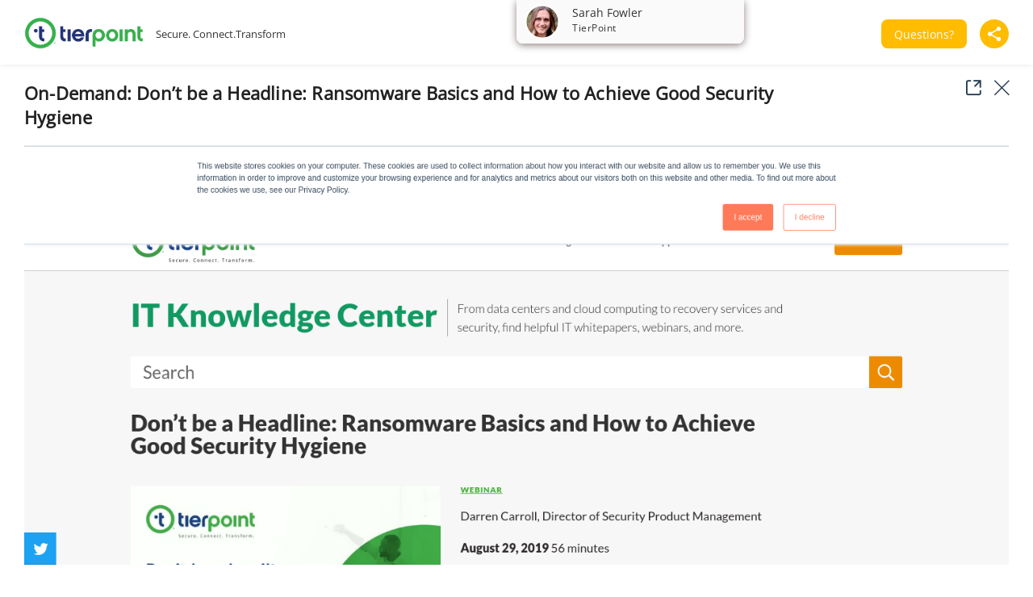

--- FILE ---
content_type: text/html; charset=utf-8
request_url: https://engage.tierpoint.com/a081fe/home/on-demand-dont-be-a-headline-ransomware-basics-and-how-to-achieve-good-security-hygiene
body_size: 10801
content:
<!DOCTYPE html>
<html lang="en">

  <head>
    <meta http-equiv="X-UA-Compatible" content="IE=edge">
<meta charset="utf-8">
<meta name="viewport" content="initial-scale=1, width=device-width">

    <meta name="robots" content="index, follow">

  <link rel="canonical" href="https://engage.tierpoint.com/a081fe/home/on-demand-dont-be-a-headline-ransomware-basics-and-how-to-achieve-good-security-hygiene">
  <meta property="og:url" content='https://engage.tierpoint.com/a081fe/home/on-demand-dont-be-a-headline-ransomware-basics-and-how-to-achieve-good-security-hygiene' />


<meta name="twitter:card" content="summary"/>
<meta property="og:title" content='On-Demand: Don’t be a Headline: Ransomware Basics and How to Achieve Good Security Hygiene '/>
<meta name="twitter:title" content='On-Demand: Don’t be a Headline: Ransomware Basics and How to Achieve Good Security Hygiene ' />
<meta property="og:description" content='In this webinar, you’ll learn more about Ransomware fundamentals: what is it and how does it work? How to prevent ransomware. How to recover from ransomware attacks.'/>
<meta name="twitter:description" content='In this webinar, you’ll learn more about Ransomware fundamentals: what is it and how does it work? How to prevent ransomware. How to recover from ransomware attacks.' />

<meta property="og:image" content='https://images.folloze.com/image/upload/v1628256095/mibrd7ciow9xksm5tndl.png'/>
<meta name="twitter:image" content='https://images.folloze.com/image/upload/v1628256095/mibrd7ciow9xksm5tndl.png'/>

  <meta property="og:type" content='website' />

<meta name="Description" content="In this webinar, you’ll learn more about Ransomware fundamentals: what is it and how does it work? How to prevent ransomware. How to recover from ransomware attacks.">
  <title>On-Demand: Don’t be a Headline: Ransomware Basics and How to Achieve Good Security Hygiene  | TierPoint</title>
<link rel="shortcut icon" type="image/x-icon" href="https://images.folloze.com/image/upload/v1617830795/ijrogz4qxvtfyggddn1s.png" />

    <meta name="csrf-param" content="authenticity_token" />
<meta name="csrf-token" content="3/w5VR5r5IBeZhySBB6ISbfnsxTRWRduyM2Aq5OrBsowjUbmXYZ2fC+fojsO4MqUjjxFlfcjuxDTCosMeKrIkg==" />

      <!-- Google Tag Manager --> 
<script>(function(w,d,s,l,i){w[l]=w[l]||[];w[l].push({'gtm.start': 
new Date().getTime(),event:'gtm.js'});var f=d.getElementsByTagName(s)[0], 
j=d.createElement(s),dl=l!='dataLayer'?'&l='+l:'';j.async=true;j.src= 
'https://www.googletagmanager.com/gtm.js?id='+i+dl;f.parentNode.insertBefore(j,f); 
})(window,document,'script','dataLayer','GTM-NJP9VX3');</script> 
<!-- End Google Tag Manager -->
      


    <script type="text/javascript">
  var FollozeState = (function() {
    const setJwtToken = (token) => {
      jwtToken = token
    }
    var jwtToken = "eyJ0eXAiOiJKV1QiLCJhbGciOiJSUzI1NiJ9.eyJsZWFkX2lkIjoxNDg3NjM4MzYsImJvYXJkX2lkIjoxMjQxODR9.[base64]";

    var state = {
      initialState: {"lead":{"id":148763836,"name":"Unknown","email":null,"last_name":null,"company":null,"anon_guest":true,"group_user":false,"account_domain":null,"account_logo":null,"custom_attributes":{"utm_id":null,"utm_medium":null,"utm_source":null,"utm_content":null,"utm_campaign":null}},"board":{"id":124184,"slug":"a081fe","online_items_count":27,"name":"Security-Ransomware- Campaign- MOFU- Manufacturing","seo_title":"Ransomware Prevention in Manufacturing","organization_id":135057,"is_ssl":true,"allow_embedding":null,"integrations":{"ga":{"code":"UA-76728160-1","active":true},"eloqua":null,"ms_crm":{"is_enabled":false},"pardot":null,"marketo":null,"allow_append_params":null},"privacy":{"element_id":2505,"cookie_management":null,"privacy_warning_check":false,"regulated_countries_only":false},"custom_attributes":{}},"campaign":{"id":105342,"board_id":124184,"header":{"cta":{"form":{"fields":{"name":{"type":"text","label":"Name","order":1,"state":"required","placeholder":"First Name"},"note":{"type":"long_text","label":"Message","order":6,"state":"invisible","placeholder":"Type your message here..."},"email":{"type":"email","label":"Email","order":2,"state":"required","placeholder":"your@email.here"},"phone":{"type":"tel","label":"Phone","order":5,"state":"optional","placeholder":"Phone Number"},"company":{"type":"text","label":"Company","order":4,"state":"required","placeholder":"Company"},"headline":{"type":"text","label":"Title","order":3,"state":"required","placeholder":"Title"}},"form_name":"Schedule a Ransomware Readiness Strategy Session","form_type":1,"form_title":"Schedule a Ransomware Readiness Strategy Session","is_template":false,"submit_label":"Schedule Now!","privacy_message":null,"success_message":"Thank you! I will reach out to you to coordinate a meeting shortly!"},"show":true,"text":"Questions?","type":"message","metadata":{"url":null,"form_id":59788},"transparent":false,"privacy_message":null,"privacy_message_id":"0"},"icon":"none","logo":{"url":"https://images.folloze.com/image/upload/v1618236675/zjzbaluj5cg0qs5hfkuo.png","link":null,"show":true,"image":{"id":1936113,"fit":"cover","url":"https://images.folloze.com/image/upload/v1618236675/zjzbaluj5cg0qs5hfkuo.png","alt_text":null,"transformation":{},"displayable_section":"logo"},"image_id":1936113,"with_padding":true},"show":true,"social":{"email":true,"twitter":false,"facebook":false,"linkedin":false},"tagline":{"text":"Secure. Connect.Transform"},"background":{"show":true},"secondary_logo":{"link":"","show":true,"image":{"id":1936114,"fit":"contain","url":null,"tint":"none","alt_text":null,"is_loading":false,"source_type":2,"transformation":{},"displayable_section":"logo"},"image_id":1936114},"show_contributors":true},"promotion":{"show":true,"items":{"0":{"cta":{"form":{"form_title":"Schedule a Ransomware Readiness Strategy Session","submit_label":"Schedule Now!","success_message":"Thank you! I will reach out to you to coordinate a meeting shortly!","fields":{"name":{"type":"text","label":"Name","order":1,"state":"required","placeholder":"First Name"},"email":{"type":"email","label":"Email","order":2,"state":"required","placeholder":"your@email.here"},"headline":{"type":"text","label":"Title","order":3,"state":"required","placeholder":"Title"},"company":{"type":"text","label":"Company","order":4,"state":"required","placeholder":"Company"},"phone":{"type":"tel","label":"Phone","order":5,"state":"optional","placeholder":"Phone Number"},"note":{"type":"long_text","label":"Message","order":6,"state":"invisible","placeholder":"Type your message here..."}},"privacy_message":null,"is_template":false,"form_type":1,"form_name":"Schedule a Ransomware Readiness Strategy Session"},"show":true,"text":"Schedule Now!","type":"form","metadata":{"url":null,"form_id":59788},"transparent":false,"privacy_message":null,"privacy_message_id":"0"},"key":0,"show":true,"title":{"sub":"Schedule a Preparedness Strategy Session","main":"Strengthen Your Organization’s Readiness Plan","title":"Strengthen Your Organization’s Readiness Plan","subtitle":"Schedule a Preparedness Strategy Session"},"columns":{"show":false,"items":{"0":{"key":0,"url":"https://cdn2.hubspot.net/hubfs/135870/FactSheets/TierPoint-zerto-cloud-to-cloud-draas-factsheet.pdf","icon":"c-idea","text":"Only 48% of enterprise applications are covered by a comprehensive Disaster recovery plan.","image":{"id":1936115,"url":"https://images.folloze.com/image/upload/v1623360540/hgpau4f7zquknfpo8q86.png","fit":"cover","transformation":{"crop":{"x":"0.00","y":"0.00","crop":"crop","unit":"%","width":"1.00","aspect":"0.01","height":"1.00","radius":"max"},"shape":"circle"},"displayable_section":"icon","alt_text":null},"title":"","image_id":1936115,"is_image":true},"1":{"key":1,"url":"https://cdn2.hubspot.net/hubfs/135870/FactSheets/TierPoint-zerto-cloud-to-cloud-draas-factsheet.pdf","icon":"c-trophy","text":"50% of all organizations would be unlikely to survive if hit by a disaster that rendered their data center unusable.","image":{"id":1936116,"url":"https://images.folloze.com/image/upload/v1623364717/nlb0lyobz8ezfmljmqmp.png","fit":"cover","transformation":{"crop":{"x":"0.00","y":"0.00","crop":"crop","unit":"%","width":"1.00","aspect":"0.01","height":"1.00","radius":"max"},"shape":"circle"},"displayable_section":"icon","alt_text":null},"title":"","image_id":1936116,"is_image":true},"2":{"key":2,"url":"https://cdn2.hubspot.net/hubfs/135870/FactSheets/TierPoint-zerto-cloud-to-cloud-draas-factsheet.pdf","icon":"c-call","text":"With cybersecurity threats on the rise, 20% of malware incidents reported in 2020 can be attributed to ransomware.","image":{"id":1936117,"url":"https://images.folloze.com/image/upload/v1625772089/gve9s8dcgdskngusdwph.png","fit":"cover","transformation":{"crop":{"x":"0.00","y":"0.00","crop":"crop","unit":"%","width":"1.00","aspect":"0.01","height":"1.00","radius":"max"},"shape":"circle"},"displayable_section":"icon","alt_text":null},"title":"","image_id":1936117,"is_image":true}},"show_icons":true,"show_carousel":false,"columns_in_row":4},"position":{"label":"Above footer slot 3","value":65536,"location":"above_footer"}},"1":{"cta":{"form":null,"show":false,"text":"Schedule Now!","type":"form","metadata":{"url":null,"form_id":59788},"transparent":false,"privacy_message":null,"privacy_message_id":"0"},"key":1,"show":false,"title":{"sub":"","main":"Some of Our Success Stories","title":"Success Stories","subtitle":""},"columns":{"show":true,"size":0,"items":{"0":{"key":"0","url":"https://www.youtube.com/watch?v=dUoc1cuNNK4\u0026skip_registered_account_check=true","icon":"c-idea","text":"\"TierPoint exceeded our expectations. We had no downtime and zero interruptions to our clients...\"","image":{"id":1936118,"url":"https://images.folloze.com/image/upload/v1629930078/ygbvpltt7ufogmwxo9ky.png","fit":"cover","transformation":{"crop":{"x":"0.07","y":"0.00","crop":"crop","unit":"%","width":"0.93","aspect":"0.01","height":"1.00","radius":0},"shape":"rectangle"},"displayable_section":"icon","alt_text":null},"title":"Corevist","image_id":1936118,"is_image":true},"1":{"key":"1","url":"https://www.youtube.com/watch?v=PXQGjdXwMuE","icon":"c-trophy","text":"\"TierPoint solution helps us ensure we can protect our critical data and research...\"","image":{"id":1936119,"url":"https://images.folloze.com/image/upload/v1629929930/nwynp5efcwgoxnan2rvw.png","fit":"cover","transformation":{"crop":{"x":"0.07","y":"0.00","crop":"crop","unit":"%","width":"0.92","aspect":"0.01","height":"1.00","radius":0},"shape":"rectangle"},"displayable_section":"icon","alt_text":null},"title":"Donald Danforth Plant Science Center","image_id":1936119,"is_image":true},"2":{"key":"2","url":"https://www.youtube.com/watch?v=gwzvnoQUQkA","icon":"c-call","text":"\"TierPoint services  consistently work, they are consistently available...\"","image":{"id":1936120,"url":"https://images.folloze.com/image/upload/v1629930028/imxhieaozmnclf9mzww6.png","fit":"cover","transformation":{"crop":{"x":"0.14","y":"0.00","crop":"crop","unit":"%","width":"0.83","aspect":"0.01","height":"1.00","radius":0},"shape":"rectangle"},"displayable_section":"icon","alt_text":null},"title":"Port of Seattle","image_id":1936120,"is_image":true}},"alignment":0,"show_icons":true,"show_carousel":false,"columns_in_row":4},"position":{"label":"Above footer slot 2","value":32768,"location":"above_footer"}},"2":{"cta":{"form":null,"show":false,"text":null,"type":"new_tab","metadata":{"url":null,"form_id":null},"transparent":false,"privacy_message":null,"privacy_message_id":"0"},"key":2,"show":true,"title":{"sub":"","main":"By 2025, at least 75% of IT organizations will face one or more attacks","title":"The number of ransomware attacks against manufacturing tripled in 2020","subtitle":""},"columns":{"show":true,"size":0,"items":{"0":{"key":"0","url":"http://Data","icon":"c-graph-2","text":"In the first half of 2021, there was a 151% YoY increase in ransomware attacks targeting U.S. businesses.","image":{"id":1936121,"fit":"cover","url":"https://images.folloze.com/image/upload/v1633467078/cwqdsicc2tyhd1vhcsub.png","shape":"circle","transformation":{"crop":{"x":"0.00","y":"0.00","crop":"crop","unit":"%","width":"1.00","aspect":"0.01","height":"1.00","radius":"max"},"shape":"circle"},"displayable_section":"icon"},"title":"","is_image":false},"1":{"key":"1","url":null,"icon":"c-laptop","text":"The manufacturing industry is one of the top verticals hit by ransomware. The average payout was $250K, but several incidents topped $1M.","image":{"id":1936122,"fit":"cover","url":"https://images.folloze.com/image/upload/v1633467141/dyyb6ovykvvpvtdeodnk.png","shape":"circle","transformation":{"crop":{"x":"0.00","y":"0.00","crop":"crop","unit":"%","width":"1.00","aspect":"0.01","height":"1.00","radius":"max"},"shape":"circle"},"displayable_section":"icon"},"title":"","is_image":false},"2":{"key":"2","url":null,"icon":"c-doc","text":"Manufacturing organizarions are vulnerable to triple extortion threats enabling attackers to demand payout from suppliers, vendors, and clients","image":{"id":1936123,"fit":"cover","url":"https://images.folloze.com/image/upload/v1628009254/qjijut8dh717lvogfm3x.png","transformation":{"crop":{"x":"0.00","y":"0.00","crop":"crop","unit":"%","width":"1.00","aspect":"0.01","height":"1.00","radius":"max"},"shape":"circle"},"displayable_section":"icon"},"title":"","is_image":false}},"alignment":0,"show_icons":true,"show_carousel":false,"columns_in_row":4},"position":{"label":"Below banner slot 1","value":65536,"location":"below_banner"}}}},"created_at":"2021-10-05T20:58:52.328Z","updated_at":"2025-11-12T00:01:46.649Z","general":{"favicon":{"url":"https://images.folloze.com/image/upload/v1617830795/ijrogz4qxvtfyggddn1s.png","show":true},"board_id":124184,"password":{"show":false,"text":null},"greetings":{"show":false,"text":"I’ve put together a number of resources I think you will find interesting. I look forward to hearing back! Thanks","show_title":true,"opening_text":null,"salutation_text":null},"theme_color":"#FFBC01","campaign_type":0,"image_bank_config":{"icons":"folloze","logos":"folloze","images":"folloze","videos":"folloze","banners":"folloze","thumbnails":"folloze","mobile_banners":"folloze"}},"banner":{"cta":{"form":{"fields":{"name":{"type":"text","label":"Name","order":1,"state":"required","placeholder":"First Name"},"note":{"type":"long_text","label":"Message","order":6,"state":"invisible","placeholder":"Type your message here..."},"email":{"type":"email","label":"Email","order":2,"state":"required","placeholder":"your@email.here"},"phone":{"type":"tel","label":"Phone","order":5,"state":"optional","placeholder":"Phone Number"},"company":{"type":"text","label":"Company","order":4,"state":"required","placeholder":"Company"},"headline":{"type":"text","label":"Title","order":3,"state":"required","placeholder":"Title"}},"form_name":"Schedule a Ransomware Readiness Strategy Session","form_type":1,"form_title":"Schedule a Ransomware Readiness Strategy Session","is_template":false,"submit_label":"Schedule Now!","privacy_message":null,"success_message":"Thank you! I will reach out to you to coordinate a meeting shortly!"},"show":true,"text":"Learn More","type":"form","metadata":{"url":null,"form_id":59788},"transparent":false,"privacy_message":null,"privacy_message_id":"0"},"form":{"form":{"fields":{"name":{"type":"text","label":"Name","order":1,"state":"required","placeholder":"First Name"},"note":{"type":"long_text","label":"Message","order":6,"state":"invisible","placeholder":"Type your message here..."},"email":{"type":"email","label":"Email","order":2,"state":"required","placeholder":"your@email.here"},"phone":{"type":"tel","label":"Phone","order":5,"state":"optional","placeholder":"Phone Number"},"company":{"type":"text","label":"Company","order":4,"state":"required","placeholder":"Company"},"headline":{"type":"text","label":"Title","order":3,"state":"required","placeholder":"Title"}},"form_name":"Schedule a Ransomware Readiness Strategy Session","form_type":1,"form_title":"Schedule a Ransomware Readiness Strategy Session","is_template":false,"submit_label":"Schedule Now!","privacy_message":null,"success_message":"Thank you! I will reach out to you to coordinate a meeting shortly!"},"show":true,"text":"Schedule a Ransomware Readiness Strategy Session","type":"form","metadata":{"form_id":59788},"privacy_message":null},"show":true,"header":{"text":"Ransomware Prevention in Manufacturing"},"height":"tall","subtitle":{"text":""},"background":{"url":"https://images.folloze.com/image/fetch/http://www.demitasse.co.nz/wordpress2/wp-content/uploads/2014/09/zerto-red-on-white-logo-2.gif","tint":"none","image":{"id":1936111,"fit":"cover","url":"https://images.folloze.com/image/upload/v1633526055/ynzy9sbu23xjfmrcjnud.png","tint":"none","alt_text":null,"is_loading":false,"source_type":2,"transformation":{},"displayable_section":"banner"},"image_id":1936111,"position":{"x":"center","y":"center"}},"text_color":"light","text_alignment":"left","mobile_background":{"url":null,"show":true,"tint":"none","image":{"id":1936112,"fit":"cover","url":"https://images.folloze.com/image/upload/v1633458419/qmp44utikm2cqrvelmff.png","tint":"none","alt_text":null,"is_loading":false,"source_type":2,"transformation":{},"displayable_section":"banner"},"image_id":1936112,"position":{"x":"center","y":"center"}}},"items":{"show":true,"title":{"text":"For any manufacturing  organization a holistic approach to ransomware protection is required. No single solution can completely protect an organization from ransomware attacks.  That means having measures and solutions in place to protect and recover. Watch this video to learn 6 ways on how you can reduce the ransomware threat.","title":"An Ounce of Prevention is Worth a Pound of Cure"},"gating":{"form":null,"show":false,"metadata":{"form_id":null},"is_mandatory":true,"privacy_message":null},"show_home":false,"show_likes":false,"show_views":false,"leading_item":{"id":null,"show":false,"image":{"id":1931439,"fit":"contain","url":"https://images.folloze.com/image/upload/v1633377921/nveondy7hevlclz6u7qb.png","transformation":{},"displayable_section":null},"title":"6 Ways to Immediately Reduce the Ransomware Threat"},"block_download":false,"category_theme":"classic","show_item_type":false,"show_search_box":false,"show_item_description":false},"footer":{"id":2645,"logo":{"url":"https://images.folloze.com/image/upload/v1620310418/rpkaqqtmxqd2dhryvpxx.png","show":true,"image":{"id":1754332,"fit":null,"url":"https://images.folloze.com/image/upload/v1620310418/rpkaqqtmxqd2dhryvpxx.png","alt_text":null,"transformation":{},"displayable_section":null},"image_id":1754332},"name":"New Footer- Grey","show":true,"text":null,"state":null,"labels":[{"url":"","text":"© 2025 TierPoint, LLC. All Rights Reserved."},{"url":"https://www.tierpoint.com/about-us/company/","text":"About Us"},{"url":"https://www.tierpoint.com/privacy-policy/","text":"Privacy Policy"},{"url":"https://www.tierpoint.com/terms-use/","text":"Terms of Use"},{"url":"https://www.tierpoint.com/acceptable-use-policy/","text":"Acceptable Use Policy"}],"custom_id":2645,"element_id":2645,"text_color":{"type":1,"color":"#eeeeee"},"description":null,"is_standard":null,"background_color":"#2d2d2d","tracking_consent":null,"show_in_item_view":false},"contact_card":{"card":{"cta":{"form":null,"show":true,"text":"Have a Question?","type":"message","metadata":{"url":null,"form_id":null},"transparent":false,"privacy_message":{"message":null,"text_area":null,"is_standard":true,"checkbox_area":{"label":null,"threshold":2,"checkboxes":[]}},"privacy_message_id":0},"show":true}},"organization_id":135057,"live_event":{},"side_by_side":{"show":true,"areas":{"0":{"key":0,"show":true,"title":{"text":"","subtext":""},"strips":{"0":{"key":0,"sections":{"0":{"key":0,"data":{"image":{"link":{"url":"","open_type":""}},"paragraph":{"cta":{},"icons":{},"title":"Avoiding Ransomware Attacks: \nTips to Prevent, Detect, and Recover","description":"Ransomware attacks were at all-time highs in 2020. Remote workforces, higher payouts, and a higher likelihood to receive a payout all contributed to this increase. Here’s what your organization needs to know about ransomware and how cloud computing can help protect your critical systems and data."}},"type":"Paragraph","position":"left"},"1":{"key":1,"data":{"image":{"link":{"url":"https://play.vidyard.com/ZmW1ZVG2Aip5Zctzu4Yjjj","open_type":""},"settings":{"id":1936124,"fit":"cover","url":"https://images.folloze.com/image/upload/v1633379275/iwsl1rnag0fbteddpsik.jpg","tint":"none","is_loading":false,"source_type":2}}},"type":"Image","position":"right"}}}},"position":{"label":"Above footer slot 1","value":16384,"location":"above_footer"}}}},"campaign_type":0,"pending_personalization":true},"organization_settings":{"privacy":{"restrict_export_data":false,"privacy_warning_provider":"app","emails_privacy_disclaimer":{"html":"","is_enabled":false},"mail_blast_privacy_message":{"html":"","is_enabled":false},"disable_share_button_on_board":false,"block_mail_blast_auto_approval":true,"block_mail_blast_quick_approval":true}},"token":"0fd322186c","locale":"en-US","has_items_to_display":true,"session":{"guid":"10a27380-73b9-47b7-a29a-d645adeea784"},"data_service_configuration":{"type":"demandbase","api_key":"jsTYeM4aDXvbJIpRCCptQBA3CGYgsQMc8nF0tJSu"},"cookie_matching":{"type":"default","run_cookie_matching":null,"load_local_script":null,"api_key":null},"journey":{"items":{"0":{"journey_index":0,"category_id":null,"category_slug":null,"category_name":null,"slug":"on-demand-dont-be-a-headline-ransomware-basics-and-how-to-achieve-good-security-hygiene","liked_by_user":false,"is_gated":null,"content_item_id":414938,"description":"In this webinar, you’ll learn more about Ransomware fundamentals: what is it and how does it work? How to prevent ransomware. How to recover from ransomware attacks.","id":726343,"name":"On-Demand: Don’t be a Headline: Ransomware Basics and How to Achieve Good Security Hygiene ","seo_title":"On-Demand: Don’t be a Headline: Ransomware Basics and How to Achieve Good Security Hygiene ","image":{"url":"https://images.folloze.com/image/upload/v1628256095/mibrd7ciow9xksm5tndl.png","fit":"cover","transformation":{"crop":{"x":"0.04","y":"0.00","crop":"crop","unit":"%","width":"0.84","aspect":"0.01","height":"1.00","radius":0},"shape":"rectangle"},"optimized_url":null},"item_type":"snapshot","item_source":1,"route":"/home/on-demand-dont-be-a-headline-ransomware-basics-and-how-to-achieve-good-security-hygiene","is_content_item":false,"link_url":"https://www.tierpoint.com/knowledge-center/resources/ransomware-basics-how-to-achieve-good-security-hygiene/?__hsfp=3718144884\u0026__hssc=148670504.13.1628254735926\u0026__hstc=148670504.cfb28fbe0724443987849a8eb5c75ee0.1598279435345.1628169363379.1628254735926.562\u0026hsCtaTracking=84e6f73e-a41f-4b1e-be37-1ab1a9a366e2%7Caac53e22-3c5a-4ce8-9f62-bc76ac855676","snapshot_url":"https://folloze-optimized.s3.amazonaws.com/production/item/414938/snapshot_content/png.png","secured":true,"presented_item_type":"snapshot","snapshot_disabled":null,"open_in_new_tab":null}},"items_count":1,"journey_index":0,"next_item_index":null,"prev_item_index":null}},
      trackingConfig: {"platforms":{"app":{"id":1,"name":"App"},"campaign":{"id":2,"name":"Campaign"},"plugin":{"id":3,"name":"Plugin"},"outlook":{"id":4,"name":"Outlook"}},"events":{"lead":{"viewed_board":1,"viewed_item":2,"clicked_on_next_item":3,"clicked_on_previous_item":4,"confirmed_cookie_usage":5,"clicked_on_share_button":6,"shared_a_campaign":7,"liked_an_item":8,"clicked_on_cta":9,"downloaded_an_item":10,"changed_category":11,"searched_items":12},"user":{"clicked_on_create_board":1,"created_a_board":2,"opened_user_menu":3,"clicked_on_user_settings":4,"clicked_on_install_plugin":5,"clicked_on_about":6,"signed_out":7,"opened_notifications":8,"searched_boards":9,"searched_items":10,"sorted_results":11,"clicked_on_board":12,"opened_board_details_menu":13,"closed_board_details_menu":14,"clicked_on_follow_a_board":15,"clicked_on_unfollow_a_board":16,"clicked_on_logo":17,"clicked_on_campaign_preview":18,"viewed_design_tab":19,"viewed_content_tab":20,"viewed_pulse_tab":21,"viewed_automation_tab":22,"clicked_on_get_board_link":23,"clicked_on_invite_to_board":24,"clicked_on_board_settings":25,"clicked_back":26,"copied_a_board_campaign_link":27,"copied_a_board_public_link":28,"clicked_on_create_board_individual_trackable_link":29,"copied_a_board_individual_trackable_link":30,"clicked_on_create_board_group_trackable_link":31,"copied_a_board_group_trackable_link":32,"opened_subdomain_settings":33,"saved_subdomain_settings":34,"sent_an_invitation":35,"edited_a_contributor":36,"removed_a_contributor":37,"re_invited_a_contributor":38,"opened_invitation_preview":39,"edited_invitation_email":40,"clicked_on_copy_board":41,"copied_board":42,"clicked_on_edit_board":43,"edited_a_board":44,"clicked_on_delete_board":45,"deleted_a_board":46,"changed_board_privacy_settings":47,"previewed_an_item":48,"clicked_on_edit_item":49,"edited_an_item":50,"clicked_on_find_more_images":51,"clicked_on_search_image":52,"clicked_on_upload_an_image":53,"uploaded_an_image":54,"clicked_on_add_content":55,"created_an_item":56,"clicked_on_delete_item":57,"deleted_an_item":58,"clicked_on_copy_item":59,"copied_an_item":60,"clicked_on_share_item":61,"copied_an_item_campaign_link":62,"copied_an_item_public_link":63,"clicked_on_create_item_individual_trackable_link":64,"copied_an_item_individual_trackable_link":65,"clicked_on_create_item_group_trackable_link":66,"copied_an_item_group_trackable_link":67,"created_a_category":69,"edited_a_category":71,"deleted_a_category":73,"changed_item_position":74,"changed_category_position":75,"saved_campaign_design":76,"discarded_campaign_design_changes":77,"added_a_step_to_content_play":78,"removed_a_step_from_content_play":79,"replaced_content_play_step_content":80,"viewed_content_play_step_email":81,"edited_content_play_step_email":82,"changed_content_play_step_position":83,"clicked_on_content_play_activation":84,"changed_content_play_email_frequency":85,"changed_content_play_email_send_time":86,"changed_content_play_exit_criteria":87,"changed_content_play_name":88,"clicked_on_invite_to_content_play":89,"invited_people_to_a_content_play":90,"viewed_person_activity":91,"changed_pulse_table_tab":92,"changed_pulse_table_filter":93,"exported_pulse_data":94,"searched_pulse_table":95,"changed_pulse_table_sort":96,"changed_profile_info":97,"changed_user_email_notifications_settings":98,"changed_password":99,"failed_to_change_password":100,"clicked_on_user_image_upload":101,"uploaded_a_user_image":102,"uploaded_a_user_image_from_linkedin":103,"saved_integration_settings":104,"changed_email_provider":314,"changed_email_signature":315,"clicked_on_reset_password":107,"clicked_on_sign_up_with_linkedin":108,"clicked_on_registration":109,"paired_email_with_linkedin":110,"login":111,"opened_activity_sidebar":112,"opened_notifications_sidebar":113,"clicked_on_notifications_sidebar_logo":114,"clicked_on_template":115,"started_add_content_wizard":116,"clicked_on_invite_to_board_from_activity_sidebar":117,"clicked_on_open_board_from_activity_sidebar":118,"clicked_on_re_invite_a_lead":119,"opened_content_play_editor":120,"opened_send_content_play_wizard":121,"selected_cadence":122,"re_invited_a_user":123,"installed_outlook_web_addin":124,"saved_organization_settings":125,"dismissed_organization_settings_changes":126,"saved_organization_campaign":127,"dismissed_organization_campaign_changes":128,"changed_organization_integration_settings":129,"invited_a_user_to_a_team":130,"moved_users_to_a_team":131,"re_invited_a_user_to_a_team":132,"removed_a_user_from_a_team":133,"changed_team_user_state":134,"exported_organization_users_data":135,"saved_organization_content_mapping":136,"dismissed_organization_content_mapping_changes":137,"login_error":138,"register_error":139,"clicked_on_request_account":140,"user_activation":141,"sent_a_content_play_step":142,"test_cadence_emails":143,"created_a_channel":144,"added_board_to_favorites":145,"removed_board_from_favorites":146,"filtered_results":147,"added_board_to_channel":148,"removed_board_from_channel":149,"clicked_on_add_board_to_new_channel":150,"subscribed_to_board":151,"unsubscribed_from_board":152,"viewed_board_info":153,"viewed_channel_info":154,"subscribed_to_channel":155,"unsubscribed_from_channel":156,"clicked_on_get_channel_link":157,"opened_channel_invitation_modal":158,"clicked_on_delete_channel":159,"clicked_on_edit_channel":160,"changed_active_view":161,"invited_people_to_a_channel":162,"clicked_on_create_channel":163,"remove_subscriber_from_channel":164,"viewed_campaign":165,"clicked_on_send_board":166,"added_contact_to_recipients_list_mail_blast":167,"added_contact_list_to_recipients_list_mail_blast":168,"added_contact_file_to_recipients_list_mail_blast":169,"sent_test_email_mail_blast":170,"changed_send_email_format_mail_blast":171,"selected_recent_message_mail_blast":172,"clicked_email_settings_mail_blast":173,"clicked_preview_mail_blast":174,"closed_wizard_mail_blast":175,"submitted_mail_blast":176,"edited_recipient_mail_blast":177,"searched_recipients_table_mail_blast":178,"sorted_recipients_table_mail_blast":179,"removed_recipient_mail_blast":180,"cleared_all_recipients_mail_blast":181,"cleared_pulse_table_filters":182,"checked_lead_pulse_table":183,"checked_all_leads_pulse_table":184,"unchecked_all_leads_pulse_table":185,"closed_activity_sidebar":186,"clicked_on_link_in_activity_sidebar":187,"clicked_on_view_content_play_in_activity_sidebar":188,"clicked_on_stop_content_play_in_activity_sidebar":189,"stopped_content_play_in_activity_sidebar":190,"selected_mail_blast_type":191,"selected_sender_for_mail_blast":192,"removed_sender_from_mail_blast":193,"saved_mail_blast":194,"approved_mail_blast":195,"declined_mail_blast":196,"discarded_mail_blast_changes":197,"viewed_campaigns_tab":198,"clicked_on_edit_in_campaigns_table":199,"clicked_on_view_in_campaigns_table":200,"clicked_on_stop_in_campaigns_table":201,"clicked_on_delete_in_campaigns_table":202,"clicked_on_approve_in_campaigns_table":203,"clicked_on_review_in_campaigns_table":204,"clicked_on_decline_in_campaigns_table":205,"clicked_on_rename_in_campaigns_table":206,"clicked_on_remind_approver_in_campaigns_table":207,"clicked_on_mail_blast_row_in_campaigns_table":208,"renamed_mail_blast_in_campaigns_table":209,"deleted_mail_blast_from_campaigns_table":210,"changed_campaigns_table_filter":211,"searched_campaigns_table":212,"changed_campaigns_table_date_range":213,"changed_campaigns_table_sort":214,"cleared_campaigns_table_filters":215,"was_assigned_as_sender_for_mail_blast":216,"added_approved_sender":217,"deleted_approved_sender":218,"changed_sort_in_campaigns_settings":219,"search_in_campaigns_settings":220,"failed_to_add_approved_sender":221,"changed_organization_privacy_settings":222,"changed_organization_eloqua_settings":223,"connected_organization_to_eloqua":224,"disconnected_organization_from_eloqua":225,"changed_content_play_instance_exit_criteria":226,"changed_content_play_instance_email_send_time":227,"changed_content_play_instance_email_frequency":228,"changed_content_play_send_timezone":229,"changed_content_play_instance_send_timezone":230,"created_new_content_play":231,"changed_campaign_type_mail_blast":232,"changed_schedule_type_mail_blast":233,"changed_schedule_date_mail_blast":234,"changed_schedule_time_mail_blast":235,"changed_schedule_timezone_mail_blast":236,"changed_item_gating_config":237,"changed_item_open_in_new_tab_config":238,"changed_item_allow_copy_config":239,"changed_channel_subscriber_role":240,"cleared_selected_recipients":241,"fetched_recipients_table_mail_blast":242,"copied_a_category_public_link":243,"copied_a_category_campaign_link":244,"clicked_on_create_category_individual_trackable_link":245,"copied_a_category_individual_trackable_link":246,"clicked_on_create_category_group_trackable_link":247,"copied_a_category_group_trackable_link":248,"changed_selected_category":249,"changed_content_tab_filter":250,"cleared_content_tab_filters":251,"viewed_email_templates_tab":252,"clicked_create_email_template":253,"created_email_template":254,"clicked_delete_email_template":255,"deleted_email_template":256,"clicked_edit_email_template":257,"edited_email_template":258,"viewed_system_template":259,"update_item_status":260,"configured_personalization":261,"deleted_personalization":262,"clicked_on_analytics":263,"changed_analytics_dashboard":264,"changed_analytics_dashboard_filter":265,"changed_analytics_widget_tab":266,"change_user_system_role":267,"review_board_action":268,"cleared_analytics_dashboard_filters":269,"created_content_item":270,"created_file_content_item":271,"updated_content_item":272,"archive_content_item":273,"unarchive_content_item":274,"import_content_item":275,"add_content_item_to_board":276,"filter_content_center":277,"sort_content_center":278,"detach_item":279,"viewed_personalization_tab":280,"activated_personalization_from_personalization_tab":281,"created_new_block":282,"added_rule":283,"added_items_to_visible_to_everyone":284,"changed_rule":285,"changed_block_title":286,"deleted_item_from_visible_to_everyone":287,"deleted_all_items_from_visible_to_everyone":288,"deleted_rules_collection":289,"saved_personalization_changes":290,"discarded_personalization_changes":291,"change_rule_set_priority":292,"viewed_settings_tab":293,"clicked_on_accounts":294,"changed_accounts_filter":295,"changed_accounts_sorting":296,"changed_accounts_time_interval":297,"created_account_bookmark":298,"deleted_account_bookmark":299,"viewed_account_engagement_bubble":300,"viewed_account_details":301,"clicked_on_account_leads":302,"changed_account_leads_filter":303,"changed_account_leads_sorting":304,"changed_account_leads_time_interval":305,"viewed_account_lead_engagement_bubble":306,"created_campaign_from_accounts_engagement":307,"viewed_account_lead_activity_stream":308,"publish_article":309,"revert_changes_article":310,"switched_org_library_toggle":311,"uploaded_org_library_image":312,"removed_org_library_image":313,"clicked_on_content_center":316,"clicked_on_boards":317,"viewed_gating_design_tab":318,"download_report":319,"opened_designer":320,"click_on_archive_board":321,"archived_a_board":322,"click_on_unarchive_board":323,"unarchived_a_board":324,"add_section":325,"add_floating_section":326,"delete_section":327,"delete_floating_section":328,"edit_section":329,"publish_board":330,"preview_board":331,"edit_editable_component":332,"add_personalization_rule_from_designer":333,"landed_on_app":334,"viewed_board_level_impact_dashboard":335,"clicked_on_get_category_link":336,"viewed_org_level_impact_dahboard":337,"changed_board_level_impact_dashboard_filters":338,"changed_org_level_impact_dashboard_filters":339,"changed_board_level_impact_dashboard_date_range":340,"changed_org_level_impact_dashboard_date_range":341,"opened_board_level_impact_dashboard_general_accounts_drill_down":342,"opened_org_level_impact_dashboard_general_accounts_drill_down":343,"opened_board_level_impact_dashboard_utm_drill_down":344,"opened_org_level_impact_dashboard_utm_drill_down":345,"opened_board_level_impact_dashboard_content_drill_down":346,"opened_org_level_impact_dashboard_content_drill_down":347,"navigated_from_board_level_impact_dashboard_to_accounts_dashboard":348,"navigated_from_org_level_impact_dashboard_to_accounts_dashboard":349,"gen_ai_brand_voice":350,"gen_ai_personalize_existing_target_audience":351,"gen_ai_personalize_new_target_audience":352,"gen_ai_generate_by_goal":353,"gen_ai_generate_by_free_prompt":354,"gen_ai_translate":355,"gen_ai_generate_text_from_input":356}}},
      platform: "desktop",
      getJwtToken: () => { return jwtToken; },
      setJwtToken: setJwtToken
    };


      state["envConfig"] = {"PINGY_URI":"https://pingy.folloze.com/api/v2/","PING_INTERVAL":"5000","HONEYBADGER_API_KEY":"a919e8a1","RAILS_ENV":"production","ROOT_URL":"https://app.folloze.com","ANALYTICS_SERVICE_ADDRESS":"https://analytics.folloze.com","FOLLOZE_CLIENT_PATH":"https://cdn.folloze.com/flz/folloze-client/0.0.286"};


    return state;
  })()
</script>

      <style>
    @font-face {
        font-family: "Opensans Regular";
        font-weight: 400;
        font-style:  normal;

        src: url("https://folloze-customers-assets.s3.us-west-2.amazonaws.com/tierPoint/OpenSans-Regular.ttf");
    }

    body {
        font-family: "Opensans Regular" !important;
    }
</style>
    <!-- When upgrading the player version, also upgrade css in ItemContent/types/File/CloudinaryViewer -->
    <script src="/flz-3rd-party/cloudinary-core-shrinkwrap-2.13.0.min.js" type="text/javascript"></script>
      <script src="//app-sj25.marketo.com/js/forms2/js/forms2.min.js"></script>
    <link href="https://cdn.folloze.com/flz/folloze-client/0.0.286/liveBoard.css" rel="stylesheet" crossorigin="anonymous">
  </head>
  <body>
    
    <!-- Google Tag Manager (noscript) --> 
<noscript><iframe src="https://www.googletagmanager.com/ns.html?id=GTM-NJP9VX3" 
height="0" width="0" style="display:none;visibility:hidden"></iframe></noscript> 
<!-- End Google Tag Manager (noscript) -->
has context menu




    <div id="item-viewer-modal-placement"></div>

    <div id="app"></div>




    <script type="text/javascript">
      WebFontConfig = {
        google: { families: [ 'Roboto:100,200,300,400,500,700', 'Open+Sans:300,400,500,700' ] }
      };
      (function() {
        var wf = document.createElement('script');
        wf.src = 'https://ajax.googleapis.com/ajax/libs/webfont/1.6.26/webfont.js';
        wf.type = 'text/javascript';
        wf.async = 'true';
        var s = document.getElementsByTagName('script')[0];
        s.parentNode.insertBefore(wf, s);
      })();
    </script>
    <script type="text/javascript" src="https://cdn.folloze.com/flz/folloze-client/0.0.286/dataEnrichment.js"></script>
    <script type="text/javascript" src="https://cdn.folloze.com/flz/folloze-client/0.0.286/cookieMatching.js"></script>
    <script type="text/javascript" src="https://cdn.folloze.com/flz/folloze-client/0.0.286/liveboard-vendor.js"></script>
    <script type="text/javascript" src="https://cdn.folloze.com/flz/folloze-client/0.0.286/liveBoard.js"></script>
  </body>
</html>

--- FILE ---
content_type: text/javascript
request_url: https://cdn.folloze.com/flz/folloze-client/0.0.286/dataEnrichment.js
body_size: 58206
content:
/*! For license information please see dataEnrichment.js.LICENSE.txt */
!function(t){var n={};function e(r){if(n[r])return n[r].exports;var o=n[r]={i:r,l:!1,exports:{}};return t[r].call(o.exports,o,o.exports,e),o.l=!0,o.exports}e.m=t,e.c=n,e.d=function(t,n,r){e.o(t,n)||Object.defineProperty(t,n,{enumerable:!0,get:r})},e.r=function(t){"undefined"!=typeof Symbol&&Symbol.toStringTag&&Object.defineProperty(t,Symbol.toStringTag,{value:"Module"}),Object.defineProperty(t,"__esModule",{value:!0})},e.t=function(t,n){if(1&n&&(t=e(t)),8&n)return t;if(4&n&&"object"==typeof t&&t&&t.__esModule)return t;var r=Object.create(null);if(e.r(r),Object.defineProperty(r,"default",{enumerable:!0,value:t}),2&n&&"string"!=typeof t)for(var o in t)e.d(r,o,function(n){return t[n]}.bind(null,o));return r},e.n=function(t){var n=t&&t.__esModule?function(){return t.default}:function(){return t};return e.d(n,"a",n),n},e.o=function(t,n){return Object.prototype.hasOwnProperty.call(t,n)},e.p="",e(e.s=2713)}({101:function(t,n,e){var r=e(102);t.exports=function(t,n,e){if(r(t),void 0===n)return t;switch(e){case 1:return function(e){return t.call(n,e)};case 2:return function(e,r){return t.call(n,e,r)};case 3:return function(e,r,o){return t.call(n,e,r,o)}}return function(){return t.apply(n,arguments)}}},102:function(t,n){t.exports=function(t){if("function"!=typeof t)throw TypeError(t+" is not a function!");return t}},103:function(t,n){var e=Math.ceil,r=Math.floor;t.exports=function(t){return isNaN(t=+t)?0:(t>0?r:e)(t)}},104:function(t,n,e){var r=e(204),o=e(152),i=e(84),u=e(135),a=e(82),s=e(393),c=Object.getOwnPropertyDescriptor;n.f=e(48)?c:function(t,n){if(t=i(t),n=u(n,!0),s)try{return c(t,n)}catch(t){}if(a(t,n))return o(!r.f.call(t,n),t[n])}},105:function(t,n,e){var r=e(5),o=e(46),i=e(23);t.exports=function(t,n){var e=(o.Object||{})[t]||Object[t],u={};u[t]=n(e),r(r.S+r.F*i(function(){e(1)}),"Object",u)}},106:function(t,n,e){var r=e(101),o=e(203),i=e(68),u=e(42),a=e(409);t.exports=function(t,n){var e=1==t,s=2==t,c=3==t,f=4==t,l=6==t,h=5==t||l,p=n||a;return function(n,a,d){for(var v,y,g=i(n),m=o(g),b=r(a,d,3),w=u(m.length),S=0,x=e?p(n,w):s?p(n,0):void 0;w>S;S++)if((h||S in m)&&(y=b(v=m[S],S,g),t))if(e)x[S]=y;else if(y)switch(t){case 3:return!0;case 5:return v;case 6:return S;case 2:x.push(v)}else if(f)return!1;return l?-1:c||f?f:x}}},107:function(t,n,e){var r=e(426),o="object"==typeof self&&self&&self.Object===Object&&self,i=r||o||Function("return this")();t.exports=i},116:function(t,n){var e;e=function(){return this}();try{e=e||new Function("return this")()}catch(t){"object"==typeof window&&(e=window)}t.exports=e},119:function(t,n){var e={}.toString;t.exports=function(t){return e.call(t).slice(8,-1)}},120:function(t,n){t.exports=function(t){if(null==t)throw TypeError("Can't call method on  "+t);return t}},121:function(t,n,e){"use strict";if(e(48)){var r=e(154),o=e(22),i=e(23),u=e(5),a=e(244),s=e(311),c=e(101),f=e(181),l=e(152),h=e(83),p=e(182),d=e(103),v=e(42),y=e(420),g=e(156),m=e(135),b=e(82),w=e(205),S=e(25),x=e(68),E=e(303),_=e(157),O=e(159),A=e(158).f,T=e(305),R=e(153),P=e(37),j=e(106),F=e(234),M=e(206),I=e(307),N=e(179),C=e(237),L=e(180),U=e(306),k=e(411),B=e(49),D=e(104),z=B.f,q=D.f,W=o.RangeError,Y=o.TypeError,V=o.Uint8Array,G="ArrayBuffer",H="Shared"+G,$="BYTES_PER_ELEMENT",J="prototype",K=Array[J],X=s.ArrayBuffer,Q=s.DataView,Z=j(0),tt=j(2),nt=j(3),et=j(4),rt=j(5),ot=j(6),it=F(!0),ut=F(!1),at=I.values,st=I.keys,ct=I.entries,ft=K.lastIndexOf,lt=K.reduce,ht=K.reduceRight,pt=K.join,dt=K.sort,vt=K.slice,yt=K.toString,gt=K.toLocaleString,mt=P("iterator"),bt=P("toStringTag"),wt=R("typed_constructor"),St=R("def_constructor"),xt=a.CONSTR,Et=a.TYPED,_t=a.VIEW,Ot="Wrong length!",At=j(1,function(t,n){return Ft(M(t,t[St]),n)}),Tt=i(function(){return 1===new V(new Uint16Array([1]).buffer)[0]}),Rt=!!V&&!!V[J].set&&i(function(){new V(1).set({})}),Pt=function(t,n){var e=d(t);if(e<0||e%n)throw W("Wrong offset!");return e},jt=function(t){if(S(t)&&Et in t)return t;throw Y(t+" is not a typed array!")},Ft=function(t,n){if(!S(t)||!(wt in t))throw Y("It is not a typed array constructor!");return new t(n)},Mt=function(t,n){return It(M(t,t[St]),n)},It=function(t,n){for(var e=0,r=n.length,o=Ft(t,r);r>e;)o[e]=n[e++];return o},Nt=function(t,n,e){z(t,n,{get:function(){return this._d[e]}})},Ct=function(t){var n,e,r,o,i,u,a=x(t),s=arguments.length,f=s>1?arguments[1]:void 0,l=void 0!==f,h=T(a);if(null!=h&&!E(h)){for(u=h.call(a),r=[],n=0;!(i=u.next()).done;n++)r.push(i.value);a=r}for(l&&s>2&&(f=c(f,arguments[2],2)),n=0,e=v(a.length),o=Ft(this,e);e>n;n++)o[n]=l?f(a[n],n):a[n];return o},Lt=function(){for(var t=0,n=arguments.length,e=Ft(this,n);n>t;)e[t]=arguments[t++];return e},Ut=!!V&&i(function(){gt.call(new V(1))}),kt=function(){return gt.apply(Ut?vt.call(jt(this)):jt(this),arguments)},Bt={copyWithin:function(t,n){return k.call(jt(this),t,n,arguments.length>2?arguments[2]:void 0)},every:function(t){return et(jt(this),t,arguments.length>1?arguments[1]:void 0)},fill:function(t){return U.apply(jt(this),arguments)},filter:function(t){return Mt(this,tt(jt(this),t,arguments.length>1?arguments[1]:void 0))},find:function(t){return rt(jt(this),t,arguments.length>1?arguments[1]:void 0)},findIndex:function(t){return ot(jt(this),t,arguments.length>1?arguments[1]:void 0)},forEach:function(t){Z(jt(this),t,arguments.length>1?arguments[1]:void 0)},indexOf:function(t){return ut(jt(this),t,arguments.length>1?arguments[1]:void 0)},includes:function(t){return it(jt(this),t,arguments.length>1?arguments[1]:void 0)},join:function(t){return pt.apply(jt(this),arguments)},lastIndexOf:function(t){return ft.apply(jt(this),arguments)},map:function(t){return At(jt(this),t,arguments.length>1?arguments[1]:void 0)},reduce:function(t){return lt.apply(jt(this),arguments)},reduceRight:function(t){return ht.apply(jt(this),arguments)},reverse:function(){for(var t,n=this,e=jt(n).length,r=Math.floor(e/2),o=0;o<r;)t=n[o],n[o++]=n[--e],n[e]=t;return n},some:function(t){return nt(jt(this),t,arguments.length>1?arguments[1]:void 0)},sort:function(t){return dt.call(jt(this),t)},subarray:function(t,n){var e=jt(this),r=e.length,o=g(t,r);return new(M(e,e[St]))(e.buffer,e.byteOffset+o*e.BYTES_PER_ELEMENT,v((void 0===n?r:g(n,r))-o))}},Dt=function(t,n){return Mt(this,vt.call(jt(this),t,n))},zt=function(t){jt(this);var n=Pt(arguments[1],1),e=this.length,r=x(t),o=v(r.length),i=0;if(o+n>e)throw W(Ot);for(;i<o;)this[n+i]=r[i++]},qt={entries:function(){return ct.call(jt(this))},keys:function(){return st.call(jt(this))},values:function(){return at.call(jt(this))}},Wt=function(t,n){return S(t)&&t[Et]&&"symbol"!=typeof n&&n in t&&String(+n)==String(n)},Yt=function(t,n){return Wt(t,n=m(n,!0))?l(2,t[n]):q(t,n)},Vt=function(t,n,e){return!(Wt(t,n=m(n,!0))&&S(e)&&b(e,"value"))||b(e,"get")||b(e,"set")||e.configurable||b(e,"writable")&&!e.writable||b(e,"enumerable")&&!e.enumerable?z(t,n,e):(t[n]=e.value,t)};xt||(D.f=Yt,B.f=Vt),u(u.S+u.F*!xt,"Object",{getOwnPropertyDescriptor:Yt,defineProperty:Vt}),i(function(){yt.call({})})&&(yt=gt=function(){return pt.call(this)});var Gt=p({},Bt);p(Gt,qt),h(Gt,mt,qt.values),p(Gt,{slice:Dt,set:zt,constructor:function(){},toString:yt,toLocaleString:kt}),Nt(Gt,"buffer","b"),Nt(Gt,"byteOffset","o"),Nt(Gt,"byteLength","l"),Nt(Gt,"length","e"),z(Gt,bt,{get:function(){return this[Et]}}),t.exports=function(t,n,e,s){var c=t+((s=!!s)?"Clamped":"")+"Array",l="get"+t,p="set"+t,d=o[c],g=d||{},m=d&&O(d),b=!d||!a.ABV,x={},E=d&&d[J],T=function(t,e){z(t,e,{get:function(){return function(t,e){var r=t._d;return r.v[l](e*n+r.o,Tt)}(this,e)},set:function(t){return function(t,e,r){var o=t._d;s&&(r=(r=Math.round(r))<0?0:r>255?255:255&r),o.v[p](e*n+o.o,r,Tt)}(this,e,t)},enumerable:!0})};b?(d=e(function(t,e,r,o){f(t,d,c,"_d");var i,u,a,s,l=0,p=0;if(S(e)){if(!(e instanceof X||(s=w(e))==G||s==H))return Et in e?It(d,e):Ct.call(d,e);i=e,p=Pt(r,n);var g=e.byteLength;if(void 0===o){if(g%n)throw W(Ot);if((u=g-p)<0)throw W(Ot)}else if((u=v(o)*n)+p>g)throw W(Ot);a=u/n}else a=y(e),i=new X(u=a*n);for(h(t,"_d",{b:i,o:p,l:u,e:a,v:new Q(i)});l<a;)T(t,l++)}),E=d[J]=_(Gt),h(E,"constructor",d)):i(function(){d(1)})&&i(function(){new d(-1)})&&C(function(t){new d,new d(null),new d(1.5),new d(t)},!0)||(d=e(function(t,e,r,o){var i;return f(t,d,c),S(e)?e instanceof X||(i=w(e))==G||i==H?void 0!==o?new g(e,Pt(r,n),o):void 0!==r?new g(e,Pt(r,n)):new g(e):Et in e?It(d,e):Ct.call(d,e):new g(y(e))}),Z(m!==Function.prototype?A(g).concat(A(m)):A(g),function(t){t in d||h(d,t,g[t])}),d[J]=E,r||(E.constructor=d));var R=E[mt],P=!!R&&("values"==R.name||null==R.name),j=qt.values;h(d,wt,!0),h(E,Et,c),h(E,_t,!0),h(E,St,d),(s?new d(1)[bt]==c:bt in E)||z(E,bt,{get:function(){return c}}),x[c]=d,u(u.G+u.W+u.F*(d!=g),x),u(u.S,c,{BYTES_PER_ELEMENT:n}),u(u.S+u.F*i(function(){g.of.call(d,1)}),c,{from:Ct,of:Lt}),$ in E||h(E,$,n),u(u.P,c,Bt),L(c),u(u.P+u.F*Rt,c,{set:zt}),u(u.P+u.F*!P,c,qt),r||E.toString==yt||(E.toString=yt),u(u.P+u.F*i(function(){new d(1).slice()}),c,{slice:Dt}),u(u.P+u.F*(i(function(){return[1,2].toLocaleString()!=new d([1,2]).toLocaleString()})||!i(function(){E.toLocaleString.call([1,2])})),c,{toLocaleString:kt}),N[c]=P?R:j,r||P||h(E,mt,j)}}else t.exports=function(){}},130:function(t,n){t.exports=function(t){return null!=t&&"object"==typeof t}},135:function(t,n,e){var r=e(25);t.exports=function(t,n){if(!r(t))return t;var e,o;if(n&&"function"==typeof(e=t.toString)&&!r(o=e.call(t)))return o;if("function"==typeof(e=t.valueOf)&&!r(o=e.call(t)))return o;if(!n&&"function"==typeof(e=t.toString)&&!r(o=e.call(t)))return o;throw TypeError("Can't convert object to primitive value")}},136:function(t,n,e){var r=e(153)("meta"),o=e(25),i=e(82),u=e(49).f,a=0,s=Object.isExtensible||function(){return!0},c=!e(23)(function(){return s(Object.preventExtensions({}))}),f=function(t){u(t,r,{value:{i:"O"+ ++a,w:{}}})},l=t.exports={KEY:r,NEED:!1,fastKey:function(t,n){if(!o(t))return"symbol"==typeof t?t:("string"==typeof t?"S":"P")+t;if(!i(t,r)){if(!s(t))return"F";if(!n)return"E";f(t)}return t[r].i},getWeak:function(t,n){if(!i(t,r)){if(!s(t))return!0;if(!n)return!1;f(t)}return t[r].w},onFreeze:function(t){return c&&l.NEED&&s(t)&&!i(t,r)&&f(t),t}}},144:function(t,n,e){var r=e(376);t.exports=function(t){return null==t?"":r(t)}},152:function(t,n){t.exports=function(t,n){return{enumerable:!(1&t),configurable:!(2&t),writable:!(4&t),value:n}}},153:function(t,n){var e=0,r=Math.random();t.exports=function(t){return"Symbol(".concat(void 0===t?"":t,")_",(++e+r).toString(36))}},154:function(t,n){t.exports=!1},155:function(t,n,e){var r=e(395),o=e(290);t.exports=Object.keys||function(t){return r(t,o)}},156:function(t,n,e){var r=e(103),o=Math.max,i=Math.min;t.exports=function(t,n){return(t=r(t))<0?o(t+n,0):i(t,n)}},157:function(t,n,e){var r=e(24),o=e(396),i=e(290),u=e(289)("IE_PROTO"),a=function(){},s="prototype",c=function(){var t,n=e(287)("iframe"),r=i.length;for(n.style.display="none",e(291).appendChild(n),n.src="javascript:",(t=n.contentWindow.document).open(),t.write("<script>document.F=Object<\/script>"),t.close(),c=t.F;r--;)delete c[s][i[r]];return c()};t.exports=Object.create||function(t,n){var e;return null!==t?(a[s]=r(t),e=new a,a[s]=null,e[u]=t):e=c(),void 0===n?e:o(e,n)}},158:function(t,n,e){var r=e(395),o=e(290).concat("length","prototype");n.f=Object.getOwnPropertyNames||function(t){return r(t,o)}},159:function(t,n,e){var r=e(82),o=e(68),i=e(289)("IE_PROTO"),u=Object.prototype;t.exports=Object.getPrototypeOf||function(t){return t=o(t),r(t,i)?t[i]:"function"==typeof t.constructor&&t instanceof t.constructor?t.constructor.prototype:t instanceof Object?u:null}},160:function(t,n,e){var r=e(37)("unscopables"),o=Array.prototype;null==o[r]&&e(83)(o,r,{}),t.exports=function(t){o[r][t]=!0}},161:function(t,n,e){var r=e(25);t.exports=function(t,n){if(!r(t)||t._t!==n)throw TypeError("Incompatible receiver, "+n+" required!");return t}},162:function(t,n,e){var r=e(215),o=e(771),i=e(772),u=r?r.toStringTag:void 0;t.exports=function(t){return null==t?void 0===t?"[object Undefined]":"[object Null]":u&&u in Object(t)?o(t):i(t)}},167:function(t,n,e){var r=e(777),o=e(780);t.exports=function(t,n){var e=o(t,n);return r(e)?e:void 0}},168:function(t,n,e){"use strict";(function(t){var r=e(3),o=e(18),i=e(283);function u(t){return r.a.isPlainObject(t)||r.a.isArray(t)}function a(t){return r.a.endsWith(t,"[]")?t.slice(0,-2):t}function s(t,n,e){return t?t.concat(n).map(function(t,n){return t=a(t),!e&&n?"["+t+"]":t}).join(e?".":""):n}const c=r.a.toFlatObject(r.a,{},null,function(t){return/^is[A-Z]/.test(t)});n.a=function(n,e,f){if(!r.a.isObject(n))throw new TypeError("target must be an object");e=e||new(i.a||FormData);const l=(f=r.a.toFlatObject(f,{metaTokens:!0,dots:!1,indexes:!1},!1,function(t,n){return!r.a.isUndefined(n[t])})).metaTokens,h=f.visitor||g,p=f.dots,d=f.indexes,v=(f.Blob||"undefined"!=typeof Blob&&Blob)&&r.a.isSpecCompliantForm(e);if(!r.a.isFunction(h))throw new TypeError("visitor must be a function");function y(n){if(null===n)return"";if(r.a.isDate(n))return n.toISOString();if(r.a.isBoolean(n))return n.toString();if(!v&&r.a.isBlob(n))throw new o.a("Blob is not supported. Use a Buffer instead.");return r.a.isArrayBuffer(n)||r.a.isTypedArray(n)?v&&"function"==typeof Blob?new Blob([n]):t.from(n):n}function g(t,n,o){let i=t;if(t&&!o&&"object"==typeof t)if(r.a.endsWith(n,"{}"))n=l?n:n.slice(0,-2),t=JSON.stringify(t);else if(r.a.isArray(t)&&function(t){return r.a.isArray(t)&&!t.some(u)}(t)||(r.a.isFileList(t)||r.a.endsWith(n,"[]"))&&(i=r.a.toArray(t)))return n=a(n),i.forEach(function(t,o){!r.a.isUndefined(t)&&null!==t&&e.append(!0===d?s([n],o,p):null===d?n:n+"[]",y(t))}),!1;return!!u(t)||(e.append(s(o,n,p),y(t)),!1)}const m=[],b=Object.assign(c,{defaultVisitor:g,convertValue:y,isVisitable:u});if(!r.a.isObject(n))throw new TypeError("data must be an object");return function t(n,o){if(!r.a.isUndefined(n)){if(-1!==m.indexOf(n))throw Error("Circular reference detected in "+o.join("."));m.push(n),r.a.forEach(n,function(n,i){!0===(!(r.a.isUndefined(n)||null===n)&&h.call(e,n,r.a.isString(i)?i.trim():i,o,b))&&t(n,o?o.concat(i):[i])}),m.pop()}}(n),e}}).call(this,e(857).Buffer)},172:function(t,n,e){"use strict";e.r(n),e.d(n,"getCsrfToken",function(){return i});var r=e(4),o=e.n(r);function i(){return o()(document.querySelector("meta[name=csrf-token]"),"content")}},177:function(t,n,e){var r=e(49).f,o=e(82),i=e(37)("toStringTag");t.exports=function(t,n,e){t&&!o(t=e?t:t.prototype,i)&&r(t,i,{configurable:!0,value:n})}},178:function(t,n,e){var r=e(5),o=e(120),i=e(23),u=e(293),a="["+u+"]",s=RegExp("^"+a+a+"*"),c=RegExp(a+a+"*$"),f=function(t,n,e){var o={},a=i(function(){return!!u[t]()||"​"!="​"[t]()}),s=o[t]=a?n(l):u[t];e&&(o[e]=s),r(r.P+r.F*a,"String",o)},l=f.trim=function(t,n){return t=String(o(t)),1&n&&(t=t.replace(s,"")),2&n&&(t=t.replace(c,"")),t};t.exports=f},179:function(t,n){t.exports={}},18:function(t,n,e){"use strict";var r=e(3);function o(t,n,e,r,o){Error.call(this),Error.captureStackTrace?Error.captureStackTrace(this,this.constructor):this.stack=(new Error).stack,this.message=t,this.name="AxiosError",n&&(this.code=n),e&&(this.config=e),r&&(this.request=r),o&&(this.response=o,this.status=o.status?o.status:null)}r.a.inherits(o,Error,{toJSON:function(){return{message:this.message,name:this.name,description:this.description,number:this.number,fileName:this.fileName,lineNumber:this.lineNumber,columnNumber:this.columnNumber,stack:this.stack,config:r.a.toJSONObject(this.config),code:this.code,status:this.status}}});const i=o.prototype,u={};["ERR_BAD_OPTION_VALUE","ERR_BAD_OPTION","ECONNABORTED","ETIMEDOUT","ERR_NETWORK","ERR_FR_TOO_MANY_REDIRECTS","ERR_DEPRECATED","ERR_BAD_RESPONSE","ERR_BAD_REQUEST","ERR_CANCELED","ERR_NOT_SUPPORT","ERR_INVALID_URL"].forEach(t=>{u[t]={value:t}}),Object.defineProperties(o,u),Object.defineProperty(i,"isAxiosError",{value:!0}),o.from=(t,n,e,u,a,s)=>{const c=Object.create(i);r.a.toFlatObject(t,c,function(t){return t!==Error.prototype},t=>"isAxiosError"!==t);const f=t&&t.message?t.message:"Error",l=null==n&&t?t.code:n;return o.call(c,f,l,e,u,a),t&&null==c.cause&&Object.defineProperty(c,"cause",{value:t,configurable:!0}),c.name=t&&t.name||"Error",s&&Object.assign(c,s),c},n.a=o},180:function(t,n,e){"use strict";var r=e(22),o=e(49),i=e(48),u=e(37)("species");t.exports=function(t){var n=r[t];i&&n&&!n[u]&&o.f(n,u,{configurable:!0,get:function(){return this}})}},181:function(t,n){t.exports=function(t,n,e,r){if(!(t instanceof n)||void 0!==r&&r in t)throw TypeError(e+": incorrect invocation!");return t}},182:function(t,n,e){var r=e(77);t.exports=function(t,n,e){for(var o in n)r(t,o,n[o],e);return t}},185:function(t,n,e){var r=e(44),o=e(340);t.exports=function(t){return null!=t&&o(t.length)&&!r(t)}},2:function(t,n,e){"use strict";e.r(n),e.d(n,"REQUEST_METHODS",function(){return d}),e.d(n,"withPartialContent",function(){return g}),e.d(n,"withCancellation",function(){return m}),e.d(n,"setOptions",function(){return _}),e.d(n,"axios",function(){return O});var r=e(461),o=e(172),i=e(4),u=e.n(i),a=e(6),s=e.n(a);function c(t){return c="function"==typeof Symbol&&"symbol"==typeof Symbol.iterator?function(t){return typeof t}:function(t){return t&&"function"==typeof Symbol&&t.constructor===Symbol&&t!==Symbol.prototype?"symbol":typeof t},c(t)}function f(t,n){var e=Object.keys(t);if(Object.getOwnPropertySymbols){var r=Object.getOwnPropertySymbols(t);n&&(r=r.filter(function(n){return Object.getOwnPropertyDescriptor(t,n).enumerable})),e.push.apply(e,r)}return e}function l(t){for(var n=1;n<arguments.length;n++){var e=null!=arguments[n]?arguments[n]:{};n%2?f(Object(e),!0).forEach(function(n){h(t,n,e[n])}):Object.getOwnPropertyDescriptors?Object.defineProperties(t,Object.getOwnPropertyDescriptors(e)):f(Object(e)).forEach(function(n){Object.defineProperty(t,n,Object.getOwnPropertyDescriptor(e,n))})}return t}function h(t,n,e){return(n=function(t){var n=function(t,n){if("object"!=c(t)||!t)return t;var e=t[Symbol.toPrimitive];if(void 0!==e){var r=e.call(t,n||"default");if("object"!=c(r))return r;throw new TypeError("@@toPrimitive must return a primitive value.")}return("string"===n?String:Number)(t)}(t,"string");return"symbol"==c(n)?n:n+""}(n))in t?Object.defineProperty(t,n,{value:e,enumerable:!0,configurable:!0,writable:!0}):t[n]=e,t}var p,d={get:"get",post:"post"},v=206,y={unAuthorized:function(t){window.location=u()(t,"response.data.redirect_url")||"/signin"}};function g(t){return function(n){return new Promise(function(e,r){t(n).then(function(o){var i=o.status,u=o.data;if(i===v){var a=n.abortSignal||(new AbortController).signal;setTimeout(function(){g(t)(l(l({},n),{},{guid:u.guid}),{signal:a}).then(e).catch(r)},2e3)}else e(u)}).catch(function(t){return r(t)})})}}function m(t,n,e){p&&p.abort();var r=(p=new AbortController).signal;return E.service(l(l({method:t,url:n},function(){switch(t){case d.get:return e;case d.post:return{data:e}}}()),{},{signal:r}))}var b,w,S,x,E=(b=Object(o.getCsrfToken)(),w=null,S={"X-Requested-With":"XMLHttpRequest","X-CSRF-Token":b},x={},(w=r.a.create({xsrfHeaderName:"X-CSRF-Token",headers:S})).handlers=y,w.setHandlers=function(t){w.handlers=l(l({},w.handlers),t)},w.interceptors.response.use(function(t){return t.headers.authorization&&FollozeState.setJwtToken(t.headers.authorization.replace("bearer ","")),t},function(t){switch(u()(t,"response.status")){case 401:w.handlers.unAuthorized&&w.handlers.unAuthorized(t);break;case 410:window.location.reload()}return Promise.reject(t)}),w.interceptors.request.use(function(t){x.getGuid&&(t.headers["folloze-session-guid"]=x.getGuid());var n=function(){if("undefined"!=typeof FollozeState)return s()(FollozeState.getJwtToken())?null:"bearer ".concat(FollozeState.getJwtToken())}();return n&&!t.noBearer&&(t.headers.Authorization=n),t}),{setOptions:function(){var t=arguments.length>0&&void 0!==arguments[0]?arguments[0]:{};x=l(l({},x),t)},service:w}),_=E.setOptions,O=E.service},200:function(t,n){t.exports=function(t,n){for(var e=-1,r=null==t?0:t.length,o=Array(r);++e<r;)o[e]=n(t[e],e,t);return o}},203:function(t,n,e){var r=e(119);t.exports=Object("z").propertyIsEnumerable(0)?Object:function(t){return"String"==r(t)?t.split(""):Object(t)}},204:function(t,n){n.f={}.propertyIsEnumerable},205:function(t,n,e){var r=e(119),o=e(37)("toStringTag"),i="Arguments"==r(function(){return arguments}());t.exports=function(t){var n,e,u;return void 0===t?"Undefined":null===t?"Null":"string"==typeof(e=function(t,n){try{return t[n]}catch(t){}}(n=Object(t),o))?e:i?r(n):"Object"==(u=r(n))&&"function"==typeof n.callee?"Arguments":u}},206:function(t,n,e){var r=e(24),o=e(102),i=e(37)("species");t.exports=function(t,n){var e,u=r(t).constructor;return void 0===u||null==(e=r(u)[i])?n:o(e)}},215:function(t,n,e){var r=e(107).Symbol;t.exports=r},22:function(t,n){var e=t.exports="undefined"!=typeof window&&window.Math==Math?window:"undefined"!=typeof self&&self.Math==Math?self:Function("return this")();"number"==typeof __g&&(__g=e)},220:function(t,n,e){var r=e(162),o=e(130);t.exports=function(t){return"symbol"==typeof t||o(t)&&"[object Symbol]"==r(t)}},228:function(t,n,e){var r=e(220);t.exports=function(t){if("string"==typeof t||r(t))return t;var n=t+"";return"0"==n&&1/t==-1/0?"-0":n}},23:function(t,n){t.exports=function(t){try{return!!t()}catch(t){return!0}}},233:function(t,n,e){var r=e(46),o=e(22),i="__core-js_shared__",u=o[i]||(o[i]={});(t.exports=function(t,n){return u[t]||(u[t]=void 0!==n?n:{})})("versions",[]).push({version:r.version,mode:e(154)?"pure":"global",copyright:"© 2020 Denis Pushkarev (zloirock.ru)"})},234:function(t,n,e){var r=e(84),o=e(42),i=e(156);t.exports=function(t){return function(n,e,u){var a,s=r(n),c=o(s.length),f=i(u,c);if(t&&e!=e){for(;c>f;)if((a=s[f++])!=a)return!0}else for(;c>f;f++)if((t||f in s)&&s[f]===e)return t||f||0;return!t&&-1}}},235:function(t,n){n.f=Object.getOwnPropertySymbols},236:function(t,n,e){var r=e(119);t.exports=Array.isArray||function(t){return"Array"==r(t)}},237:function(t,n,e){var r=e(37)("iterator"),o=!1;try{var i=[7][r]();i.return=function(){o=!0},Array.from(i,function(){throw 2})}catch(t){}t.exports=function(t,n){if(!n&&!o)return!1;var e=!1;try{var i=[7],u=i[r]();u.next=function(){return{done:e=!0}},i[r]=function(){return u},t(i)}catch(t){}return e}},238:function(t,n,e){"use strict";var r=e(24);t.exports=function(){var t=r(this),n="";return t.global&&(n+="g"),t.ignoreCase&&(n+="i"),t.multiline&&(n+="m"),t.unicode&&(n+="u"),t.sticky&&(n+="y"),n}},239:function(t,n,e){"use strict";var r=e(205),o=RegExp.prototype.exec;t.exports=function(t,n){var e=t.exec;if("function"==typeof e){var i=e.call(t,n);if("object"!=typeof i)throw new TypeError("RegExp exec method returned something other than an Object or null");return i}if("RegExp"!==r(t))throw new TypeError("RegExp#exec called on incompatible receiver");return o.call(t,n)}},24:function(t,n,e){var r=e(25);t.exports=function(t){if(!r(t))throw TypeError(t+" is not an object!");return t}},240:function(t,n,e){"use strict";e(413);var r=e(77),o=e(83),i=e(23),u=e(120),a=e(37),s=e(308),c=a("species"),f=!i(function(){var t=/./;return t.exec=function(){var t=[];return t.groups={a:"7"},t},"7"!=="".replace(t,"$<a>")}),l=function(){var t=/(?:)/,n=t.exec;t.exec=function(){return n.apply(this,arguments)};var e="ab".split(t);return 2===e.length&&"a"===e[0]&&"b"===e[1]}();t.exports=function(t,n,e){var h=a(t),p=!i(function(){var n={};return n[h]=function(){return 7},7!=""[t](n)}),d=p?!i(function(){var n=!1,e=/a/;return e.exec=function(){return n=!0,null},"split"===t&&(e.constructor={},e.constructor[c]=function(){return e}),e[h](""),!n}):void 0;if(!p||!d||"replace"===t&&!f||"split"===t&&!l){var v=/./[h],y=e(u,h,""[t],function(t,n,e,r,o){return n.exec===s?p&&!o?{done:!0,value:v.call(n,e,r)}:{done:!0,value:t.call(e,n,r)}:{done:!1}}),g=y[0],m=y[1];r(String.prototype,t,g),o(RegExp.prototype,h,2==n?function(t,n){return m.call(t,this,n)}:function(t){return m.call(t,this)})}}},241:function(t,n,e){var r=e(101),o=e(408),i=e(303),u=e(24),a=e(42),s=e(305),c={},f={};(n=t.exports=function(t,n,e,l,h){var p,d,v,y,g=h?function(){return t}:s(t),m=r(e,l,n?2:1),b=0;if("function"!=typeof g)throw TypeError(t+" is not iterable!");if(i(g)){for(p=a(t.length);p>b;b++)if((y=n?m(u(d=t[b])[0],d[1]):m(t[b]))===c||y===f)return y}else for(v=g.call(t);!(d=v.next()).done;)if((y=o(v,m,d.value,n))===c||y===f)return y}).BREAK=c,n.RETURN=f},242:function(t,n,e){var r=e(22).navigator;t.exports=r&&r.userAgent||""},243:function(t,n,e){"use strict";var r=e(22),o=e(5),i=e(77),u=e(182),a=e(136),s=e(241),c=e(181),f=e(25),l=e(23),h=e(237),p=e(177),d=e(294);t.exports=function(t,n,e,v,y,g){var m=r[t],b=m,w=y?"set":"add",S=b&&b.prototype,x={},E=function(t){var n=S[t];i(S,t,"delete"==t||"has"==t?function(t){return!(g&&!f(t))&&n.call(this,0===t?0:t)}:"get"==t?function(t){return g&&!f(t)?void 0:n.call(this,0===t?0:t)}:"add"==t?function(t){return n.call(this,0===t?0:t),this}:function(t,e){return n.call(this,0===t?0:t,e),this})};if("function"==typeof b&&(g||S.forEach&&!l(function(){(new b).entries().next()}))){var _=new b,O=_[w](g?{}:-0,1)!=_,A=l(function(){_.has(1)}),T=h(function(t){new b(t)}),R=!g&&l(function(){for(var t=new b,n=5;n--;)t[w](n,n);return!t.has(-0)});T||((b=n(function(n,e){c(n,b,t);var r=d(new m,n,b);return null!=e&&s(e,y,r[w],r),r})).prototype=S,S.constructor=b),(A||R)&&(E("delete"),E("has"),y&&E("get")),(R||O)&&E(w),g&&S.clear&&delete S.clear}else b=v.getConstructor(n,t,y,w),u(b.prototype,e),a.NEED=!0;return p(b,t),x[t]=b,o(o.G+o.W+o.F*(b!=m),x),g||v.setStrong(b,t,y),b}},244:function(t,n,e){for(var r,o=e(22),i=e(83),u=e(153),a=u("typed_array"),s=u("view"),c=!(!o.ArrayBuffer||!o.DataView),f=c,l=0,h="Int8Array,Uint8Array,Uint8ClampedArray,Int16Array,Uint16Array,Int32Array,Uint32Array,Float32Array,Float64Array".split(",");l<9;)(r=o[h[l++]])?(i(r.prototype,a,!0),i(r.prototype,s,!0)):f=!1;t.exports={ABV:c,CONSTR:f,TYPED:a,VIEW:s}},245:function(t,n,e){var r=e(167)(Object,"create");t.exports=r},246:function(t,n,e){var r=e(278);t.exports=function(t,n){for(var e=t.length;e--;)if(r(t[e][0],n))return e;return-1}},247:function(t,n,e){var r=e(791);t.exports=function(t,n){var e=t.__data__;return r(n)?e["string"==typeof n?"string":"hash"]:e.map}},25:function(t,n){t.exports=function(t){return"object"==typeof t?null!==t:"function"==typeof t}},252:function(t,n){t.exports=function(t){return function(n){return t(n)}}},254:function(t,n,e){var r=e(54),o=e(366),i=e(532),u=e(144);t.exports=function(t,n){return r(t)?t:o(t,n)?[t]:i(u(t))}},262:function(t,n){t.exports=function(t){return t.webpackPolyfill||(t.deprecate=function(){},t.paths=[],t.children||(t.children=[]),Object.defineProperty(t,"loaded",{enumerable:!0,get:function(){return t.l}}),Object.defineProperty(t,"id",{enumerable:!0,get:function(){return t.i}}),t.webpackPolyfill=1),t}},268:function(t,n,e){var r=e(254),o=e(228);t.exports=function(t,n){for(var e=0,i=(n=r(n,t)).length;null!=t&&e<i;)t=t[o(n[e++])];return e&&e==i?t:void 0}},269:function(t,n,e){var r=e(796),o=e(339),i=e(797),u=e(533),a=e(559),s=e(162),c=e(427),f="[object Map]",l="[object Promise]",h="[object Set]",p="[object WeakMap]",d="[object DataView]",v=c(r),y=c(o),g=c(i),m=c(u),b=c(a),w=s;(r&&w(new r(new ArrayBuffer(1)))!=d||o&&w(new o)!=f||i&&w(i.resolve())!=l||u&&w(new u)!=h||a&&w(new a)!=p)&&(w=function(t){var n=s(t),e="[object Object]"==n?t.constructor:void 0,r=e?c(e):"";if(r)switch(r){case v:return d;case y:return f;case g:return l;case m:return h;case b:return p}return n}),t.exports=w},270:function(t,n,e){(function(t){var r=e(107),o=e(799),i=n&&!n.nodeType&&n,u=i&&"object"==typeof t&&t&&!t.nodeType&&t,a=u&&u.exports===i?r.Buffer:void 0,s=(a?a.isBuffer:void 0)||o;t.exports=s}).call(this,e(262)(t))},2713:function(t,n,e){e(328),t.exports=e(2741)},2741:function(t,n,e){"use strict";e.r(n);var r=e(2);var o=e(4),i=e.n(o),u={six_sense:{enrichmentMethod:function(t,n){var e=new XMLHttpRequest,r=(new Date).getTime();e.onreadystatechange=function(){var o=e.responseText;if(4===e.readyState){var i=new XMLHttpRequest;if(i.open("GET","https://epsilon.6sense.com/v3/company/details"),i.setRequestHeader("Authorization","Token "+t),200===e.status&&o.match("6suuid=")){var u=o.split("=")[1];i.setRequestHeader("EpsilonCookie",u)}i.onreadystatechange=function(){if(4===i.readyState&&200===i.status){var t=(new Date).getTime()-r;n(i.response,t)}},i.send()}},e.open("GET","https://c.6sc.co/",!0),e.withCredentials=!0,e.send()}},dnb:{enrichmentMethod:function(t,n){!function(){var n=document.createElement("script");n.type="text/javascript",n.async=!0,n.defer=!0,n.src="//".concat(t,".d41.co/sync/");var e=document.createElement("script");e.type="text/javascript",e.src="//cdn-0.d41.co/tags/dnb_coretag_v5.min.js";var r=document.getElementsByTagName("body")[0];r.appendChild(n),r.appendChild(e)}(),function e(){if("undefined"==typeof dnbvid)setTimeout(e,50);else{var r=(new Date).getTime();dnbvid.getData(t,"json","T",{},function(t){if(Object.prototype.hasOwnProperty.call(t,"duns")){var e=(new Date).getTime()-r;n({duns:t.duns},e)}})}}()}},demandbase:{enrichmentMethod:function(t,n){var e=new XMLHttpRequest;e.withCredentials=!0;var r=(new Date).getTime();e.onreadystatechange=function(){if(4===e.readyState&&200===e.status){var t=(new Date).getTime()-r;n(e.response,t)}};var o=encodeURIComponent(document.referrer),i=encodeURIComponent(document.URL),u=encodeURIComponent(document.title),a="https://api.company-target.com/api/v3/ip.json?auth=".concat(t,"&referrer=").concat(o,"&page=").concat(i,"&title=").concat(u);e.open("GET",a,!0),e.send()}}},a=function(){var t=arguments.length>0&&void 0!==arguments[0]?arguments[0]:{},n=t.type,e=i()(u[n],"enrichmentMethod");if(e){var o=t.api_key,a=function(t){!function(t,n,e){r.axios.post("/live_board/v2/enrichments",{type:t,request_duration:e,enrichment_data:n})}(n,t,arguments.length>1&&void 0!==arguments[1]?arguments[1]:null)};n&&e(o,a)}};FollozeState.initialState.lead.account_domain||a(FollozeState.initialState.data_service_configuration)},278:function(t,n){t.exports=function(t,n){return t===n||t!=t&&n!=n}},279:function(t,n){var e=Object.prototype;t.exports=function(t){var n=t&&t.constructor;return t===("function"==typeof n&&n.prototype||e)}},280:function(t,n,e){var r=e(798),o=e(130),i=Object.prototype,u=i.hasOwnProperty,a=i.propertyIsEnumerable,s=r(function(){return arguments}())?r:function(t){return o(t)&&u.call(t,"callee")&&!a.call(t,"callee")};t.exports=s},282:function(t,n,e){"use strict";function r(t,n){return function(){return t.apply(n,arguments)}}e.d(n,"a",function(){return r})},283:function(t,n,e){"use strict";n.a=null},287:function(t,n,e){var r=e(25),o=e(22).document,i=r(o)&&r(o.createElement);t.exports=function(t){return i?o.createElement(t):{}}},288:function(t,n,e){n.f=e(37)},289:function(t,n,e){var r=e(233)("keys"),o=e(153);t.exports=function(t){return r[t]||(r[t]=o(t))}},290:function(t,n){t.exports="constructor,hasOwnProperty,isPrototypeOf,propertyIsEnumerable,toLocaleString,toString,valueOf".split(",")},291:function(t,n,e){var r=e(22).document;t.exports=r&&r.documentElement},292:function(t,n,e){var r=e(25),o=e(24),i=function(t,n){if(o(t),!r(n)&&null!==n)throw TypeError(n+": can't set as prototype!")};t.exports={set:Object.setPrototypeOf||("__proto__"in{}?function(t,n,r){try{(r=e(101)(Function.call,e(104).f(Object.prototype,"__proto__").set,2))(t,[]),n=!(t instanceof Array)}catch(t){n=!0}return function(t,e){return i(t,e),n?t.__proto__=e:r(t,e),t}}({},!1):void 0),check:i}},293:function(t,n){t.exports="\t\n\v\f\r   ᠎             　\u2028\u2029\ufeff"},294:function(t,n,e){var r=e(25),o=e(292).set;t.exports=function(t,n,e){var i,u=n.constructor;return u!==e&&"function"==typeof u&&(i=u.prototype)!==e.prototype&&r(i)&&o&&o(t,i),t}},295:function(t,n,e){"use strict";var r=e(103),o=e(120);t.exports=function(t){var n=String(o(this)),e="",i=r(t);if(i<0||i==1/0)throw RangeError("Count can't be negative");for(;i>0;(i>>>=1)&&(n+=n))1&i&&(e+=n);return e}},296:function(t,n){t.exports=Math.sign||function(t){return 0==(t=+t)||t!=t?t:t<0?-1:1}},297:function(t,n){var e=Math.expm1;t.exports=!e||e(10)>22025.465794806718||e(10)<22025.465794806718||-2e-17!=e(-2e-17)?function(t){return 0==(t=+t)?t:t>-1e-6&&t<1e-6?t+t*t/2:Math.exp(t)-1}:e},298:function(t,n,e){var r=e(103),o=e(120);t.exports=function(t){return function(n,e){var i,u,a=String(o(n)),s=r(e),c=a.length;return s<0||s>=c?t?"":void 0:(i=a.charCodeAt(s))<55296||i>56319||s+1===c||(u=a.charCodeAt(s+1))<56320||u>57343?t?a.charAt(s):i:t?a.slice(s,s+2):u-56320+(i-55296<<10)+65536}}},299:function(t,n,e){"use strict";var r=e(154),o=e(5),i=e(77),u=e(83),a=e(179),s=e(407),c=e(177),f=e(159),l=e(37)("iterator"),h=!([].keys&&"next"in[].keys()),p="keys",d="values",v=function(){return this};t.exports=function(t,n,e,y,g,m,b){s(e,n,y);var w,S,x,E=function(t){if(!h&&t in T)return T[t];switch(t){case p:case d:return function(){return new e(this,t)}}return function(){return new e(this,t)}},_=n+" Iterator",O=g==d,A=!1,T=t.prototype,R=T[l]||T["@@iterator"]||g&&T[g],P=R||E(g),j=g?O?E("entries"):P:void 0,F="Array"==n&&T.entries||R;if(F&&(x=f(F.call(new t)))!==Object.prototype&&x.next&&(c(x,_,!0),r||"function"==typeof x[l]||u(x,l,v)),O&&R&&R.name!==d&&(A=!0,P=function(){return R.call(this)}),r&&!b||!h&&!A&&T[l]||u(T,l,P),a[n]=P,a[_]=v,g)if(w={values:O?P:E(d),keys:m?P:E(p),entries:j},b)for(S in w)S in T||i(T,S,w[S]);else o(o.P+o.F*(h||A),n,w);return w}},3:function(t,n,e){"use strict";(function(t,r,o){var i=e(282);const{toString:u}=Object.prototype,{getPrototypeOf:a}=Object,{iterator:s,toStringTag:c}=Symbol,f=(l=Object.create(null),t=>{const n=u.call(t);return l[n]||(l[n]=n.slice(8,-1).toLowerCase())});var l;const h=t=>(t=t.toLowerCase(),n=>f(n)===t),p=t=>n=>typeof n===t,{isArray:d}=Array,v=p("undefined");function y(t){return null!==t&&!v(t)&&null!==t.constructor&&!v(t.constructor)&&b(t.constructor.isBuffer)&&t.constructor.isBuffer(t)}const g=h("ArrayBuffer");const m=p("string"),b=p("function"),w=p("number"),S=t=>null!==t&&"object"==typeof t,x=t=>{if("object"!==f(t))return!1;const n=a(t);return!(null!==n&&n!==Object.prototype&&null!==Object.getPrototypeOf(n)||c in t||s in t)},E=h("Date"),_=h("File"),O=h("Blob"),A=h("FileList"),T=h("URLSearchParams"),[R,P,j,F]=["ReadableStream","Request","Response","Headers"].map(h);function M(t,n,{allOwnKeys:e=!1}={}){if(null==t)return;let r,o;if("object"!=typeof t&&(t=[t]),d(t))for(r=0,o=t.length;r<o;r++)n.call(null,t[r],r,t);else{if(y(t))return;const o=e?Object.getOwnPropertyNames(t):Object.keys(t),i=o.length;let u;for(r=0;r<i;r++)u=o[r],n.call(null,t[u],u,t)}}function I(t,n){if(y(t))return null;n=n.toLowerCase();const e=Object.keys(t);let r,o=e.length;for(;o-- >0;)if(r=e[o],n===r.toLowerCase())return r;return null}const N="undefined"!=typeof globalThis?globalThis:"undefined"!=typeof self?self:"undefined"!=typeof window?window:t,C=t=>!v(t)&&t!==N;const L=(U="undefined"!=typeof Uint8Array&&a(Uint8Array),t=>U&&t instanceof U);var U;const k=h("HTMLFormElement"),B=(({hasOwnProperty:t})=>(n,e)=>t.call(n,e))(Object.prototype),D=h("RegExp"),z=(t,n)=>{const e=Object.getOwnPropertyDescriptors(t),r={};M(e,(e,o)=>{let i;!1!==(i=n(e,o,t))&&(r[o]=i||e)}),Object.defineProperties(t,r)};const q=h("AsyncFunction"),W=(Y="function"==typeof r,V=b(N.postMessage),Y?r:V?(G=`axios@${Math.random()}`,H=[],N.addEventListener("message",({source:t,data:n})=>{t===N&&n===G&&H.length&&H.shift()()},!1),t=>{H.push(t),N.postMessage(G,"*")}):t=>setTimeout(t));var Y,V,G,H;const $="undefined"!=typeof queueMicrotask?queueMicrotask.bind(N):void 0!==o&&o.nextTick||W;n.a={isArray:d,isArrayBuffer:g,isBuffer:y,isFormData:t=>{let n;return t&&("function"==typeof FormData&&t instanceof FormData||b(t.append)&&("formdata"===(n=f(t))||"object"===n&&b(t.toString)&&"[object FormData]"===t.toString()))},isArrayBufferView:function(t){let n;return n="undefined"!=typeof ArrayBuffer&&ArrayBuffer.isView?ArrayBuffer.isView(t):t&&t.buffer&&g(t.buffer),n},isString:m,isNumber:w,isBoolean:t=>!0===t||!1===t,isObject:S,isPlainObject:x,isEmptyObject:t=>{if(!S(t)||y(t))return!1;try{return 0===Object.keys(t).length&&Object.getPrototypeOf(t)===Object.prototype}catch(t){return!1}},isReadableStream:R,isRequest:P,isResponse:j,isHeaders:F,isUndefined:v,isDate:E,isFile:_,isBlob:O,isRegExp:D,isFunction:b,isStream:t=>S(t)&&b(t.pipe),isURLSearchParams:T,isTypedArray:L,isFileList:A,forEach:M,merge:function t(){const{caseless:n,skipUndefined:e}=C(this)&&this||{},r={},o=(o,i)=>{const u=n&&I(r,i)||i;x(r[u])&&x(o)?r[u]=t(r[u],o):x(o)?r[u]=t({},o):d(o)?r[u]=o.slice():e&&v(o)||(r[u]=o)};for(let t=0,n=arguments.length;t<n;t++)arguments[t]&&M(arguments[t],o);return r},extend:(t,n,e,{allOwnKeys:r}={})=>(M(n,(n,r)=>{e&&b(n)?t[r]=Object(i.a)(n,e):t[r]=n},{allOwnKeys:r}),t),trim:t=>t.trim?t.trim():t.replace(/^[\s\uFEFF\xA0]+|[\s\uFEFF\xA0]+$/g,""),stripBOM:t=>(65279===t.charCodeAt(0)&&(t=t.slice(1)),t),inherits:(t,n,e,r)=>{t.prototype=Object.create(n.prototype,r),t.prototype.constructor=t,Object.defineProperty(t,"super",{value:n.prototype}),e&&Object.assign(t.prototype,e)},toFlatObject:(t,n,e,r)=>{let o,i,u;const s={};if(n=n||{},null==t)return n;do{for(o=Object.getOwnPropertyNames(t),i=o.length;i-- >0;)u=o[i],r&&!r(u,t,n)||s[u]||(n[u]=t[u],s[u]=!0);t=!1!==e&&a(t)}while(t&&(!e||e(t,n))&&t!==Object.prototype);return n},kindOf:f,kindOfTest:h,endsWith:(t,n,e)=>{t=String(t),(void 0===e||e>t.length)&&(e=t.length),e-=n.length;const r=t.indexOf(n,e);return-1!==r&&r===e},toArray:t=>{if(!t)return null;if(d(t))return t;let n=t.length;if(!w(n))return null;const e=new Array(n);for(;n-- >0;)e[n]=t[n];return e},forEachEntry:(t,n)=>{const e=(t&&t[s]).call(t);let r;for(;(r=e.next())&&!r.done;){const e=r.value;n.call(t,e[0],e[1])}},matchAll:(t,n)=>{let e;const r=[];for(;null!==(e=t.exec(n));)r.push(e);return r},isHTMLForm:k,hasOwnProperty:B,hasOwnProp:B,reduceDescriptors:z,freezeMethods:t=>{z(t,(n,e)=>{if(b(t)&&-1!==["arguments","caller","callee"].indexOf(e))return!1;const r=t[e];b(r)&&(n.enumerable=!1,"writable"in n?n.writable=!1:n.set||(n.set=()=>{throw Error("Can not rewrite read-only method '"+e+"'")}))})},toObjectSet:(t,n)=>{const e={},r=t=>{t.forEach(t=>{e[t]=!0})};return d(t)?r(t):r(String(t).split(n)),e},toCamelCase:t=>t.toLowerCase().replace(/[-_\s]([a-z\d])(\w*)/g,function(t,n,e){return n.toUpperCase()+e}),noop:()=>{},toFiniteNumber:(t,n)=>null!=t&&Number.isFinite(t=+t)?t:n,findKey:I,global:N,isContextDefined:C,isSpecCompliantForm:function(t){return!!(t&&b(t.append)&&"FormData"===t[c]&&t[s])},toJSONObject:t=>{const n=new Array(10),e=(t,r)=>{if(S(t)){if(n.indexOf(t)>=0)return;if(y(t))return t;if(!("toJSON"in t)){n[r]=t;const o=d(t)?[]:{};return M(t,(t,n)=>{const i=e(t,r+1);!v(i)&&(o[n]=i)}),n[r]=void 0,o}}return t};return e(t,0)},isAsyncFn:q,isThenable:t=>t&&(S(t)||b(t))&&b(t.then)&&b(t.catch),setImmediate:W,asap:$,isIterable:t=>null!=t&&b(t[s])}}).call(this,e(116),e(911).setImmediate,e(341))},300:function(t,n,e){var r=e(301),o=e(120);t.exports=function(t,n,e){if(r(n))throw TypeError("String#"+e+" doesn't accept regex!");return String(o(t))}},301:function(t,n,e){var r=e(25),o=e(119),i=e(37)("match");t.exports=function(t){var n;return r(t)&&(void 0!==(n=t[i])?!!n:"RegExp"==o(t))}},302:function(t,n,e){var r=e(37)("match");t.exports=function(t){var n=/./;try{"/./"[t](n)}catch(e){try{return n[r]=!1,!"/./"[t](n)}catch(t){}}return!0}},303:function(t,n,e){var r=e(179),o=e(37)("iterator"),i=Array.prototype;t.exports=function(t){return void 0!==t&&(r.Array===t||i[o]===t)}},304:function(t,n,e){"use strict";var r=e(49),o=e(152);t.exports=function(t,n,e){n in t?r.f(t,n,o(0,e)):t[n]=e}},305:function(t,n,e){var r=e(205),o=e(37)("iterator"),i=e(179);t.exports=e(46).getIteratorMethod=function(t){if(null!=t)return t[o]||t["@@iterator"]||i[r(t)]}},306:function(t,n,e){"use strict";var r=e(68),o=e(156),i=e(42);t.exports=function(t){for(var n=r(this),e=i(n.length),u=arguments.length,a=o(u>1?arguments[1]:void 0,e),s=u>2?arguments[2]:void 0,c=void 0===s?e:o(s,e);c>a;)n[a++]=t;return n}},307:function(t,n,e){"use strict";var r=e(160),o=e(412),i=e(179),u=e(84);t.exports=e(299)(Array,"Array",function(t,n){this._t=u(t),this._i=0,this._k=n},function(){var t=this._t,n=this._k,e=this._i++;return!t||e>=t.length?(this._t=void 0,o(1)):o(0,"keys"==n?e:"values"==n?t[e]:[e,t[e]])},"values"),i.Arguments=i.Array,r("keys"),r("values"),r("entries")},308:function(t,n,e){"use strict";var r,o,i=e(238),u=RegExp.prototype.exec,a=String.prototype.replace,s=u,c="lastIndex",f=(r=/a/,o=/b*/g,u.call(r,"a"),u.call(o,"a"),0!==r[c]||0!==o[c]),l=void 0!==/()??/.exec("")[1];(f||l)&&(s=function(t){var n,e,r,o,s=this;return l&&(e=new RegExp("^"+s.source+"$(?!\\s)",i.call(s))),f&&(n=s[c]),r=u.call(s,t),f&&r&&(s[c]=s.global?r.index+r[0].length:n),l&&r&&r.length>1&&a.call(r[0],e,function(){for(o=1;o<arguments.length-2;o++)void 0===arguments[o]&&(r[o]=void 0)}),r}),t.exports=s},309:function(t,n,e){"use strict";var r=e(298)(!0);t.exports=function(t,n,e){return n+(e?r(t,n).length:1)}},310:function(t,n,e){var r,o,i,u=e(101),a=e(401),s=e(291),c=e(287),f=e(22),l=f.process,h=f.setImmediate,p=f.clearImmediate,d=f.MessageChannel,v=f.Dispatch,y=0,g={},m="onreadystatechange",b=function(){var t=+this;if(g.hasOwnProperty(t)){var n=g[t];delete g[t],n()}},w=function(t){b.call(t.data)};h&&p||(h=function(t){for(var n=[],e=1;arguments.length>e;)n.push(arguments[e++]);return g[++y]=function(){a("function"==typeof t?t:Function(t),n)},r(y),y},p=function(t){delete g[t]},"process"==e(119)(l)?r=function(t){l.nextTick(u(b,t,1))}:v&&v.now?r=function(t){v.now(u(b,t,1))}:d?(i=(o=new d).port2,o.port1.onmessage=w,r=u(i.postMessage,i,1)):f.addEventListener&&"function"==typeof postMessage&&!f.importScripts?(r=function(t){f.postMessage(t+"","*")},f.addEventListener("message",w,!1)):r=m in c("script")?function(t){s.appendChild(c("script"))[m]=function(){s.removeChild(this),b.call(t)}}:function(t){setTimeout(u(b,t,1),0)}),t.exports={set:h,clear:p}},311:function(t,n,e){"use strict";var r=e(22),o=e(48),i=e(154),u=e(244),a=e(83),s=e(182),c=e(23),f=e(181),l=e(103),h=e(42),p=e(420),d=e(158).f,v=e(49).f,y=e(306),g=e(177),m="ArrayBuffer",b="DataView",w="prototype",S="Wrong index!",x=r[m],E=r[b],_=r.Math,O=r.RangeError,A=r.Infinity,T=x,R=_.abs,P=_.pow,j=_.floor,F=_.log,M=_.LN2,I="buffer",N="byteLength",C="byteOffset",L=o?"_b":I,U=o?"_l":N,k=o?"_o":C;function B(t,n,e){var r,o,i,u=new Array(e),a=8*e-n-1,s=(1<<a)-1,c=s>>1,f=23===n?P(2,-24)-P(2,-77):0,l=0,h=t<0||0===t&&1/t<0?1:0;for((t=R(t))!=t||t===A?(o=t!=t?1:0,r=s):(r=j(F(t)/M),t*(i=P(2,-r))<1&&(r--,i*=2),(t+=r+c>=1?f/i:f*P(2,1-c))*i>=2&&(r++,i/=2),r+c>=s?(o=0,r=s):r+c>=1?(o=(t*i-1)*P(2,n),r+=c):(o=t*P(2,c-1)*P(2,n),r=0));n>=8;u[l++]=255&o,o/=256,n-=8);for(r=r<<n|o,a+=n;a>0;u[l++]=255&r,r/=256,a-=8);return u[--l]|=128*h,u}function D(t,n,e){var r,o=8*e-n-1,i=(1<<o)-1,u=i>>1,a=o-7,s=e-1,c=t[s--],f=127&c;for(c>>=7;a>0;f=256*f+t[s],s--,a-=8);for(r=f&(1<<-a)-1,f>>=-a,a+=n;a>0;r=256*r+t[s],s--,a-=8);if(0===f)f=1-u;else{if(f===i)return r?NaN:c?-A:A;r+=P(2,n),f-=u}return(c?-1:1)*r*P(2,f-n)}function z(t){return t[3]<<24|t[2]<<16|t[1]<<8|t[0]}function q(t){return[255&t]}function W(t){return[255&t,t>>8&255]}function Y(t){return[255&t,t>>8&255,t>>16&255,t>>24&255]}function V(t){return B(t,52,8)}function G(t){return B(t,23,4)}function H(t,n,e){v(t[w],n,{get:function(){return this[e]}})}function $(t,n,e,r){var o=p(+e);if(o+n>t[U])throw O(S);var i=t[L]._b,u=o+t[k],a=i.slice(u,u+n);return r?a:a.reverse()}function J(t,n,e,r,o,i){var u=p(+e);if(u+n>t[U])throw O(S);for(var a=t[L]._b,s=u+t[k],c=r(+o),f=0;f<n;f++)a[s+f]=c[i?f:n-f-1]}if(u.ABV){if(!c(function(){x(1)})||!c(function(){new x(-1)})||c(function(){return new x,new x(1.5),new x(NaN),x.name!=m})){for(var K,X=(x=function(t){return f(this,x),new T(p(t))})[w]=T[w],Q=d(T),Z=0;Q.length>Z;)(K=Q[Z++])in x||a(x,K,T[K]);i||(X.constructor=x)}var tt=new E(new x(2)),nt=E[w].setInt8;tt.setInt8(0,2147483648),tt.setInt8(1,2147483649),!tt.getInt8(0)&&tt.getInt8(1)||s(E[w],{setInt8:function(t,n){nt.call(this,t,n<<24>>24)},setUint8:function(t,n){nt.call(this,t,n<<24>>24)}},!0)}else x=function(t){f(this,x,m);var n=p(t);this._b=y.call(new Array(n),0),this[U]=n},E=function(t,n,e){f(this,E,b),f(t,x,b);var r=t[U],o=l(n);if(o<0||o>r)throw O("Wrong offset!");if(o+(e=void 0===e?r-o:h(e))>r)throw O("Wrong length!");this[L]=t,this[k]=o,this[U]=e},o&&(H(x,N,"_l"),H(E,I,"_b"),H(E,N,"_l"),H(E,C,"_o")),s(E[w],{getInt8:function(t){return $(this,1,t)[0]<<24>>24},getUint8:function(t){return $(this,1,t)[0]},getInt16:function(t){var n=$(this,2,t,arguments[1]);return(n[1]<<8|n[0])<<16>>16},getUint16:function(t){var n=$(this,2,t,arguments[1]);return n[1]<<8|n[0]},getInt32:function(t){return z($(this,4,t,arguments[1]))},getUint32:function(t){return z($(this,4,t,arguments[1]))>>>0},getFloat32:function(t){return D($(this,4,t,arguments[1]),23,4)},getFloat64:function(t){return D($(this,8,t,arguments[1]),52,8)},setInt8:function(t,n){J(this,1,t,q,n)},setUint8:function(t,n){J(this,1,t,q,n)},setInt16:function(t,n){J(this,2,t,W,n,arguments[2])},setUint16:function(t,n){J(this,2,t,W,n,arguments[2])},setInt32:function(t,n){J(this,4,t,Y,n,arguments[2])},setUint32:function(t,n){J(this,4,t,Y,n,arguments[2])},setFloat32:function(t,n){J(this,4,t,G,n,arguments[2])},setFloat64:function(t,n){J(this,8,t,V,n,arguments[2])}});g(x,m),g(E,b),a(E[w],u.VIEW,!0),n[m]=x,n[b]=E},312:function(t,n){var e=t.exports="undefined"!=typeof window&&window.Math==Math?window:"undefined"!=typeof self&&self.Math==Math?self:Function("return this")();"number"==typeof __g&&(__g=e)},313:function(t,n){t.exports=function(t){return"object"==typeof t?null!==t:"function"==typeof t}},314:function(t,n,e){t.exports=!e(425)(function(){return 7!=Object.defineProperty({},"a",{get:function(){return 7}}).a})},315:function(t,n,e){var r=e(785),o=e(786),i=e(787),u=e(788),a=e(789);function s(t){var n=-1,e=null==t?0:t.length;for(this.clear();++n<e;){var r=t[n];this.set(r[0],r[1])}}s.prototype.clear=r,s.prototype.delete=o,s.prototype.get=i,s.prototype.has=u,s.prototype.set=a,t.exports=s},328:function(t,n,e){"use strict";e(586);var r,o=(r=e(758))&&r.__esModule?r:{default:r};o.default._babelPolyfill&&"undefined"!=typeof console&&console.warn&&console.warn("@babel/polyfill is loaded more than once on this page. This is probably not desirable/intended and may have consequences if different versions of the polyfills are applied sequentially. If you do need to load the polyfill more than once, use @babel/polyfill/noConflict instead to bypass the warning."),o.default._babelPolyfill=!0},329:function(t,n,e){var r=e(800),o=e(252),i=e(377),u=i&&i.isTypedArray,a=u?o(u):r;t.exports=a},339:function(t,n,e){var r=e(167)(e(107),"Map");t.exports=r},340:function(t,n){t.exports=function(t){return"number"==typeof t&&t>-1&&t%1==0&&t<=9007199254740991}},341:function(t,n){var e,r,o=t.exports={};function i(){throw new Error("setTimeout has not been defined")}function u(){throw new Error("clearTimeout has not been defined")}function a(t){if(e===setTimeout)return setTimeout(t,0);if((e===i||!e)&&setTimeout)return e=setTimeout,setTimeout(t,0);try{return e(t,0)}catch(n){try{return e.call(null,t,0)}catch(n){return e.call(this,t,0)}}}!function(){try{e="function"==typeof setTimeout?setTimeout:i}catch(t){e=i}try{r="function"==typeof clearTimeout?clearTimeout:u}catch(t){r=u}}();var s,c=[],f=!1,l=-1;function h(){f&&s&&(f=!1,s.length?c=s.concat(c):l=-1,c.length&&p())}function p(){if(!f){var t=a(h);f=!0;for(var n=c.length;n;){for(s=c,c=[];++l<n;)s&&s[l].run();l=-1,n=c.length}s=null,f=!1,function(t){if(r===clearTimeout)return clearTimeout(t);if((r===u||!r)&&clearTimeout)return r=clearTimeout,clearTimeout(t);try{return r(t)}catch(n){try{return r.call(null,t)}catch(n){return r.call(this,t)}}}(t)}}function d(t,n){this.fun=t,this.array=n}function v(){}o.nextTick=function(t){var n=new Array(arguments.length-1);if(arguments.length>1)for(var e=1;e<arguments.length;e++)n[e-1]=arguments[e];c.push(new d(t,n)),1!==c.length||f||a(p)},d.prototype.run=function(){this.fun.apply(null,this.array)},o.title="browser",o.browser=!0,o.env={},o.argv=[],o.version="",o.versions={},o.on=v,o.addListener=v,o.once=v,o.off=v,o.removeListener=v,o.removeAllListeners=v,o.emit=v,o.prependListener=v,o.prependOnceListener=v,o.listeners=function(t){return[]},o.binding=function(t){throw new Error("process.binding is not supported")},o.cwd=function(){return"/"},o.chdir=function(t){throw new Error("process.chdir is not supported")},o.umask=function(){return 0}},366:function(t,n,e){var r=e(54),o=e(220),i=/\.|\[(?:[^[\]]*|(["'])(?:(?!\1)[^\\]|\\.)*?\1)\]/,u=/^\w*$/;t.exports=function(t,n){if(r(t))return!1;var e=typeof t;return!("number"!=e&&"symbol"!=e&&"boolean"!=e&&null!=t&&!o(t))||(u.test(t)||!i.test(t)||null!=n&&t in Object(n))}},367:function(t,n,e){var r=e(774),o=e(790),i=e(792),u=e(793),a=e(794);function s(t){var n=-1,e=null==t?0:t.length;for(this.clear();++n<e;){var r=t[n];this.set(r[0],r[1])}}s.prototype.clear=r,s.prototype.delete=o,s.prototype.get=i,s.prototype.has=u,s.prototype.set=a,t.exports=s},37:function(t,n,e){var r=e(233)("wks"),o=e(153),i=e(22).Symbol,u="function"==typeof i;(t.exports=function(t){return r[t]||(r[t]=u&&i[t]||(u?i:o)("Symbol."+t))}).store=r},376:function(t,n,e){var r=e(215),o=e(200),i=e(54),u=e(220),a=r?r.prototype:void 0,s=a?a.toString:void 0;t.exports=function t(n){if("string"==typeof n)return n;if(i(n))return o(n,t)+"";if(u(n))return s?s.call(n):"";var e=n+"";return"0"==e&&1/n==-1/0?"-0":e}},377:function(t,n,e){(function(t){var r=e(426),o=n&&!n.nodeType&&n,i=o&&"object"==typeof t&&t&&!t.nodeType&&t,u=i&&i.exports===o&&r.process,a=function(){try{var t=i&&i.require&&i.require("util").types;return t||u&&u.binding&&u.binding("util")}catch(t){}}();t.exports=a}).call(this,e(262)(t))},393:function(t,n,e){t.exports=!e(48)&&!e(23)(function(){return 7!=Object.defineProperty(e(287)("div"),"a",{get:function(){return 7}}).a})},394:function(t,n,e){var r=e(22),o=e(46),i=e(154),u=e(288),a=e(49).f;t.exports=function(t){var n=o.Symbol||(o.Symbol=i?{}:r.Symbol||{});"_"==t.charAt(0)||t in n||a(n,t,{value:u.f(t)})}},395:function(t,n,e){var r=e(82),o=e(84),i=e(234)(!1),u=e(289)("IE_PROTO");t.exports=function(t,n){var e,a=o(t),s=0,c=[];for(e in a)e!=u&&r(a,e)&&c.push(e);for(;n.length>s;)r(a,e=n[s++])&&(~i(c,e)||c.push(e));return c}},396:function(t,n,e){var r=e(49),o=e(24),i=e(155);t.exports=e(48)?Object.defineProperties:function(t,n){o(t);for(var e,u=i(n),a=u.length,s=0;a>s;)r.f(t,e=u[s++],n[e]);return t}},397:function(t,n,e){var r=e(84),o=e(158).f,i={}.toString,u="object"==typeof window&&window&&Object.getOwnPropertyNames?Object.getOwnPropertyNames(window):[];t.exports.f=function(t){return u&&"[object Window]"==i.call(t)?function(t){try{return o(t)}catch(t){return u.slice()}}(t):o(r(t))}},398:function(t,n,e){"use strict";var r=e(48),o=e(155),i=e(235),u=e(204),a=e(68),s=e(203),c=Object.assign;t.exports=!c||e(23)(function(){var t={},n={},e=Symbol(),r="abcdefghijklmnopqrst";return t[e]=7,r.split("").forEach(function(t){n[t]=t}),7!=c({},t)[e]||Object.keys(c({},n)).join("")!=r})?function(t,n){for(var e=a(t),c=arguments.length,f=1,l=i.f,h=u.f;c>f;)for(var p,d=s(arguments[f++]),v=l?o(d).concat(l(d)):o(d),y=v.length,g=0;y>g;)p=v[g++],r&&!h.call(d,p)||(e[p]=d[p]);return e}:c},399:function(t,n){t.exports=Object.is||function(t,n){return t===n?0!==t||1/t==1/n:t!=t&&n!=n}},4:function(t,n,e){var r=e(268);t.exports=function(t,n,e){var o=null==t?void 0:r(t,n);return void 0===o?e:o}},400:function(t,n,e){"use strict";var r=e(102),o=e(25),i=e(401),u=[].slice,a={};t.exports=Function.bind||function(t){var n=r(this),e=u.call(arguments,1),s=function(){var r=e.concat(u.call(arguments));return this instanceof s?function(t,n,e){if(!(n in a)){for(var r=[],o=0;o<n;o++)r[o]="a["+o+"]";a[n]=Function("F,a","return new F("+r.join(",")+")")}return a[n](t,e)}(n,r.length,r):i(n,r,t)};return o(n.prototype)&&(s.prototype=n.prototype),s}},401:function(t,n){t.exports=function(t,n,e){var r=void 0===e;switch(n.length){case 0:return r?t():t.call(e);case 1:return r?t(n[0]):t.call(e,n[0]);case 2:return r?t(n[0],n[1]):t.call(e,n[0],n[1]);case 3:return r?t(n[0],n[1],n[2]):t.call(e,n[0],n[1],n[2]);case 4:return r?t(n[0],n[1],n[2],n[3]):t.call(e,n[0],n[1],n[2],n[3])}return t.apply(e,n)}},402:function(t,n,e){var r=e(22).parseInt,o=e(178).trim,i=e(293),u=/^[-+]?0[xX]/;t.exports=8!==r(i+"08")||22!==r(i+"0x16")?function(t,n){var e=o(String(t),3);return r(e,n>>>0||(u.test(e)?16:10))}:r},403:function(t,n,e){var r=e(22).parseFloat,o=e(178).trim;t.exports=1/r(e(293)+"-0")!=-1/0?function(t){var n=o(String(t),3),e=r(n);return 0===e&&"-"==n.charAt(0)?-0:e}:r},404:function(t,n,e){var r=e(119);t.exports=function(t,n){if("number"!=typeof t&&"Number"!=r(t))throw TypeError(n);return+t}},405:function(t,n,e){var r=e(25),o=Math.floor;t.exports=function(t){return!r(t)&&isFinite(t)&&o(t)===t}},406:function(t,n){t.exports=Math.log1p||function(t){return(t=+t)>-1e-8&&t<1e-8?t-t*t/2:Math.log(1+t)}},407:function(t,n,e){"use strict";var r=e(157),o=e(152),i=e(177),u={};e(83)(u,e(37)("iterator"),function(){return this}),t.exports=function(t,n,e){t.prototype=r(u,{next:o(1,e)}),i(t,n+" Iterator")}},408:function(t,n,e){var r=e(24);t.exports=function(t,n,e,o){try{return o?n(r(e)[0],e[1]):n(e)}catch(n){var i=t.return;throw void 0!==i&&r(i.call(t)),n}}},409:function(t,n,e){var r=e(679);t.exports=function(t,n){return new(r(t))(n)}},410:function(t,n,e){var r=e(102),o=e(68),i=e(203),u=e(42);t.exports=function(t,n,e,a,s){r(n);var c=o(t),f=i(c),l=u(c.length),h=s?l-1:0,p=s?-1:1;if(e<2)for(;;){if(h in f){a=f[h],h+=p;break}if(h+=p,s?h<0:l<=h)throw TypeError("Reduce of empty array with no initial value")}for(;s?h>=0:l>h;h+=p)h in f&&(a=n(a,f[h],h,c));return a}},411:function(t,n,e){"use strict";var r=e(68),o=e(156),i=e(42);t.exports=[].copyWithin||function(t,n){var e=r(this),u=i(e.length),a=o(t,u),s=o(n,u),c=arguments.length>2?arguments[2]:void 0,f=Math.min((void 0===c?u:o(c,u))-s,u-a),l=1;for(s<a&&a<s+f&&(l=-1,s+=f-1,a+=f-1);f-- >0;)s in e?e[a]=e[s]:delete e[a],a+=l,s+=l;return e}},412:function(t,n){t.exports=function(t,n){return{value:n,done:!!t}}},413:function(t,n,e){"use strict";var r=e(308);e(5)({target:"RegExp",proto:!0,forced:r!==/./.exec},{exec:r})},414:function(t,n,e){e(48)&&"g"!=/./g.flags&&e(49).f(RegExp.prototype,"flags",{configurable:!0,get:e(238)})},415:function(t,n,e){"use strict";var r,o,i,u,a=e(154),s=e(22),c=e(101),f=e(205),l=e(5),h=e(25),p=e(102),d=e(181),v=e(241),y=e(206),g=e(310).set,m=e(699)(),b=e(416),w=e(700),S=e(242),x=e(417),E="Promise",_=s.TypeError,O=s.process,A=O&&O.versions,T=A&&A.v8||"",R=s[E],P="process"==f(O),j=function(){},F=o=b.f,M=!!function(){try{var t=R.resolve(1),n=(t.constructor={})[e(37)("species")]=function(t){t(j,j)};return(P||"function"==typeof PromiseRejectionEvent)&&t.then(j)instanceof n&&0!==T.indexOf("6.6")&&-1===S.indexOf("Chrome/66")}catch(t){}}(),I=function(t){var n;return!(!h(t)||"function"!=typeof(n=t.then))&&n},N=function(t,n){if(!t._n){t._n=!0;var e=t._c;m(function(){for(var r=t._v,o=1==t._s,i=0,u=function(n){var e,i,u,a=o?n.ok:n.fail,s=n.resolve,c=n.reject,f=n.domain;try{a?(o||(2==t._h&&U(t),t._h=1),!0===a?e=r:(f&&f.enter(),e=a(r),f&&(f.exit(),u=!0)),e===n.promise?c(_("Promise-chain cycle")):(i=I(e))?i.call(e,s,c):s(e)):c(r)}catch(t){f&&!u&&f.exit(),c(t)}};e.length>i;)u(e[i++]);t._c=[],t._n=!1,n&&!t._h&&C(t)})}},C=function(t){g.call(s,function(){var n,e,r,o=t._v,i=L(t);if(i&&(n=w(function(){P?O.emit("unhandledRejection",o,t):(e=s.onunhandledrejection)?e({promise:t,reason:o}):(r=s.console)&&r.error&&r.error("Unhandled promise rejection",o)}),t._h=P||L(t)?2:1),t._a=void 0,i&&n.e)throw n.v})},L=function(t){return 1!==t._h&&0===(t._a||t._c).length},U=function(t){g.call(s,function(){var n;P?O.emit("rejectionHandled",t):(n=s.onrejectionhandled)&&n({promise:t,reason:t._v})})},k=function(t){var n=this;n._d||(n._d=!0,(n=n._w||n)._v=t,n._s=2,n._a||(n._a=n._c.slice()),N(n,!0))},B=function(t){var n,e=this;if(!e._d){e._d=!0,e=e._w||e;try{if(e===t)throw _("Promise can't be resolved itself");(n=I(t))?m(function(){var r={_w:e,_d:!1};try{n.call(t,c(B,r,1),c(k,r,1))}catch(t){k.call(r,t)}}):(e._v=t,e._s=1,N(e,!1))}catch(t){k.call({_w:e,_d:!1},t)}}};M||(R=function(t){d(this,R,E,"_h"),p(t),r.call(this);try{t(c(B,this,1),c(k,this,1))}catch(t){k.call(this,t)}},(r=function(t){this._c=[],this._a=void 0,this._s=0,this._d=!1,this._v=void 0,this._h=0,this._n=!1}).prototype=e(182)(R.prototype,{then:function(t,n){var e=F(y(this,R));return e.ok="function"!=typeof t||t,e.fail="function"==typeof n&&n,e.domain=P?O.domain:void 0,this._c.push(e),this._a&&this._a.push(e),this._s&&N(this,!1),e.promise},catch:function(t){return this.then(void 0,t)}}),i=function(){var t=new r;this.promise=t,this.resolve=c(B,t,1),this.reject=c(k,t,1)},b.f=F=function(t){return t===R||t===u?new i(t):o(t)}),l(l.G+l.W+l.F*!M,{Promise:R}),e(177)(R,E),e(180)(E),u=e(46)[E],l(l.S+l.F*!M,E,{reject:function(t){var n=F(this);return(0,n.reject)(t),n.promise}}),l(l.S+l.F*(a||!M),E,{resolve:function(t){return x(a&&this===u?R:this,t)}}),l(l.S+l.F*!(M&&e(237)(function(t){R.all(t).catch(j)})),E,{all:function(t){var n=this,e=F(n),r=e.resolve,o=e.reject,i=w(function(){var e=[],i=0,u=1;v(t,!1,function(t){var a=i++,s=!1;e.push(void 0),u++,n.resolve(t).then(function(t){s||(s=!0,e[a]=t,--u||r(e))},o)}),--u||r(e)});return i.e&&o(i.v),e.promise},race:function(t){var n=this,e=F(n),r=e.reject,o=w(function(){v(t,!1,function(t){n.resolve(t).then(e.resolve,r)})});return o.e&&r(o.v),e.promise}})},416:function(t,n,e){"use strict";var r=e(102);function o(t){var n,e;this.promise=new t(function(t,r){if(void 0!==n||void 0!==e)throw TypeError("Bad Promise constructor");n=t,e=r}),this.resolve=r(n),this.reject=r(e)}t.exports.f=function(t){return new o(t)}},417:function(t,n,e){var r=e(24),o=e(25),i=e(416);t.exports=function(t,n){if(r(t),o(n)&&n.constructor===t)return n;var e=i.f(t);return(0,e.resolve)(n),e.promise}},418:function(t,n,e){"use strict";var r=e(49).f,o=e(157),i=e(182),u=e(101),a=e(181),s=e(241),c=e(299),f=e(412),l=e(180),h=e(48),p=e(136).fastKey,d=e(161),v=h?"_s":"size",y=function(t,n){var e,r=p(n);if("F"!==r)return t._i[r];for(e=t._f;e;e=e.n)if(e.k==n)return e};t.exports={getConstructor:function(t,n,e,c){var f=t(function(t,r){a(t,f,n,"_i"),t._t=n,t._i=o(null),t._f=void 0,t._l=void 0,t[v]=0,null!=r&&s(r,e,t[c],t)});return i(f.prototype,{clear:function(){for(var t=d(this,n),e=t._i,r=t._f;r;r=r.n)r.r=!0,r.p&&(r.p=r.p.n=void 0),delete e[r.i];t._f=t._l=void 0,t[v]=0},delete:function(t){var e=d(this,n),r=y(e,t);if(r){var o=r.n,i=r.p;delete e._i[r.i],r.r=!0,i&&(i.n=o),o&&(o.p=i),e._f==r&&(e._f=o),e._l==r&&(e._l=i),e[v]--}return!!r},forEach:function(t){d(this,n);for(var e,r=u(t,arguments.length>1?arguments[1]:void 0,3);e=e?e.n:this._f;)for(r(e.v,e.k,this);e&&e.r;)e=e.p},has:function(t){return!!y(d(this,n),t)}}),h&&r(f.prototype,"size",{get:function(){return d(this,n)[v]}}),f},def:function(t,n,e){var r,o,i=y(t,n);return i?i.v=e:(t._l=i={i:o=p(n,!0),k:n,v:e,p:r=t._l,n:void 0,r:!1},t._f||(t._f=i),r&&(r.n=i),t[v]++,"F"!==o&&(t._i[o]=i)),t},getEntry:y,setStrong:function(t,n,e){c(t,n,function(t,e){this._t=d(t,n),this._k=e,this._l=void 0},function(){for(var t=this,n=t._k,e=t._l;e&&e.r;)e=e.p;return t._t&&(t._l=e=e?e.n:t._t._f)?f(0,"keys"==n?e.k:"values"==n?e.v:[e.k,e.v]):(t._t=void 0,f(1))},e?"entries":"values",!e,!0),l(n)}}},419:function(t,n,e){"use strict";var r=e(182),o=e(136).getWeak,i=e(24),u=e(25),a=e(181),s=e(241),c=e(106),f=e(82),l=e(161),h=c(5),p=c(6),d=0,v=function(t){return t._l||(t._l=new y)},y=function(){this.a=[]},g=function(t,n){return h(t.a,function(t){return t[0]===n})};y.prototype={get:function(t){var n=g(this,t);if(n)return n[1]},has:function(t){return!!g(this,t)},set:function(t,n){var e=g(this,t);e?e[1]=n:this.a.push([t,n])},delete:function(t){var n=p(this.a,function(n){return n[0]===t});return~n&&this.a.splice(n,1),!!~n}},t.exports={getConstructor:function(t,n,e,i){var c=t(function(t,r){a(t,c,n,"_i"),t._t=n,t._i=d++,t._l=void 0,null!=r&&s(r,e,t[i],t)});return r(c.prototype,{delete:function(t){if(!u(t))return!1;var e=o(t);return!0===e?v(l(this,n)).delete(t):e&&f(e,this._i)&&delete e[this._i]},has:function(t){if(!u(t))return!1;var e=o(t);return!0===e?v(l(this,n)).has(t):e&&f(e,this._i)}}),c},def:function(t,n,e){var r=o(i(n),!0);return!0===r?v(t).set(n,e):r[t._i]=e,t},ufstore:v}},42:function(t,n,e){var r=e(103),o=Math.min;t.exports=function(t){return t>0?o(r(t),9007199254740991):0}},420:function(t,n,e){var r=e(103),o=e(42);t.exports=function(t){if(void 0===t)return 0;var n=r(t),e=o(n);if(n!==e)throw RangeError("Wrong length!");return e}},421:function(t,n,e){var r=e(158),o=e(235),i=e(24),u=e(22).Reflect;t.exports=u&&u.ownKeys||function(t){var n=r.f(i(t)),e=o.f;return e?n.concat(e(t)):n}},422:function(t,n,e){var r=e(42),o=e(295),i=e(120);t.exports=function(t,n,e,u){var a=String(i(t)),s=a.length,c=void 0===e?" ":String(e),f=r(n);if(f<=s||""==c)return a;var l=f-s,h=o.call(c,Math.ceil(l/c.length));return h.length>l&&(h=h.slice(0,l)),u?h+a:a+h}},423:function(t,n,e){var r=e(48),o=e(155),i=e(84),u=e(204).f;t.exports=function(t){return function(n){for(var e,a=i(n),s=o(a),c=s.length,f=0,l=[];c>f;)e=s[f++],r&&!u.call(a,e)||l.push(t?[e,a[e]]:a[e]);return l}}},424:function(t,n){var e=t.exports={version:"2.6.12"};"number"==typeof __e&&(__e=e)},425:function(t,n){t.exports=function(t){try{return!!t()}catch(t){return!0}}},426:function(t,n,e){(function(n){var e="object"==typeof n&&n&&n.Object===Object&&n;t.exports=e}).call(this,e(116))},427:function(t,n){var e=Function.prototype.toString;t.exports=function(t){if(null!=t){try{return e.call(t)}catch(t){}try{return t+""}catch(t){}}return""}},44:function(t,n,e){var r=e(162),o=e(96);t.exports=function(t){if(!o(t))return!1;var n=r(t);return"[object Function]"==n||"[object GeneratorFunction]"==n||"[object AsyncFunction]"==n||"[object Proxy]"==n}},46:function(t,n){var e=t.exports={version:"2.6.12"};"number"==typeof __e&&(__e=e)},461:function(t,n,e){"use strict";var r={};e.r(r),e.d(r,"hasBrowserEnv",function(){return g}),e.d(r,"hasStandardBrowserWebWorkerEnv",function(){return w}),e.d(r,"hasStandardBrowserEnv",function(){return b}),e.d(r,"navigator",function(){return m}),e.d(r,"origin",function(){return S});var o=e(3),i=e(282),u=e(168);function a(t){const n={"!":"%21","'":"%27","(":"%28",")":"%29","~":"%7E","%20":"+","%00":"\0"};return encodeURIComponent(t).replace(/[!'()~]|%20|%00/g,function(t){return n[t]})}function s(t,n){this._pairs=[],t&&Object(u.a)(t,this,n)}const c=s.prototype;c.append=function(t,n){this._pairs.push([t,n])},c.toString=function(t){const n=t?function(n){return t.call(this,n,a)}:a;return this._pairs.map(function(t){return n(t[0])+"="+n(t[1])},"").join("&")};var f=s;function l(t){return encodeURIComponent(t).replace(/%3A/gi,":").replace(/%24/g,"$").replace(/%2C/gi,",").replace(/%20/g,"+")}function h(t,n,e){if(!n)return t;const r=e&&e.encode||l;o.a.isFunction(e)&&(e={serialize:e});const i=e&&e.serialize;let u;if(u=i?i(n,e):o.a.isURLSearchParams(n)?n.toString():new f(n,e).toString(r),u){const n=t.indexOf("#");-1!==n&&(t=t.slice(0,n)),t+=(-1===t.indexOf("?")?"?":"&")+u}return t}var p=class{constructor(){this.handlers=[]}use(t,n,e){return this.handlers.push({fulfilled:t,rejected:n,synchronous:!!e&&e.synchronous,runWhen:e?e.runWhen:null}),this.handlers.length-1}eject(t){this.handlers[t]&&(this.handlers[t]=null)}clear(){this.handlers&&(this.handlers=[])}forEach(t){o.a.forEach(this.handlers,function(n){null!==n&&t(n)})}},d=e(18),v={silentJSONParsing:!0,forcedJSONParsing:!0,clarifyTimeoutError:!1},y={isBrowser:!0,classes:{URLSearchParams:"undefined"!=typeof URLSearchParams?URLSearchParams:f,FormData:"undefined"!=typeof FormData?FormData:null,Blob:"undefined"!=typeof Blob?Blob:null},protocols:["http","https","file","blob","url","data"]};const g="undefined"!=typeof window&&"undefined"!=typeof document,m="object"==typeof navigator&&navigator||void 0,b=g&&(!m||["ReactNative","NativeScript","NS"].indexOf(m.product)<0),w="undefined"!=typeof WorkerGlobalScope&&self instanceof WorkerGlobalScope&&"function"==typeof self.importScripts,S=g&&window.location.href||"http://localhost";var x={...r,...y};var E=function(t){function n(t,e,r,i){let u=t[i++];if("__proto__"===u)return!0;const a=Number.isFinite(+u),s=i>=t.length;if(u=!u&&o.a.isArray(r)?r.length:u,s)return o.a.hasOwnProp(r,u)?r[u]=[r[u],e]:r[u]=e,!a;r[u]&&o.a.isObject(r[u])||(r[u]=[]);return n(t,e,r[u],i)&&o.a.isArray(r[u])&&(r[u]=function(t){const n={},e=Object.keys(t);let r;const o=e.length;let i;for(r=0;r<o;r++)i=e[r],n[i]=t[i];return n}(r[u])),!a}if(o.a.isFormData(t)&&o.a.isFunction(t.entries)){const e={};return o.a.forEachEntry(t,(t,r)=>{n(function(t){return o.a.matchAll(/\w+|\[(\w*)]/g,t).map(t=>"[]"===t[0]?"":t[1]||t[0])}(t),r,e,0)}),e}return null};const _={transitional:v,adapter:["xhr","http","fetch"],transformRequest:[function(t,n){const e=n.getContentType()||"",r=e.indexOf("application/json")>-1,i=o.a.isObject(t);i&&o.a.isHTMLForm(t)&&(t=new FormData(t));if(o.a.isFormData(t))return r?JSON.stringify(E(t)):t;if(o.a.isArrayBuffer(t)||o.a.isBuffer(t)||o.a.isStream(t)||o.a.isFile(t)||o.a.isBlob(t)||o.a.isReadableStream(t))return t;if(o.a.isArrayBufferView(t))return t.buffer;if(o.a.isURLSearchParams(t))return n.setContentType("application/x-www-form-urlencoded;charset=utf-8",!1),t.toString();let a;if(i){if(e.indexOf("application/x-www-form-urlencoded")>-1)return function(t,n){return Object(u.a)(t,new x.classes.URLSearchParams,{visitor:function(t,n,e,r){return x.isNode&&o.a.isBuffer(t)?(this.append(n,t.toString("base64")),!1):r.defaultVisitor.apply(this,arguments)},...n})}(t,this.formSerializer).toString();if((a=o.a.isFileList(t))||e.indexOf("multipart/form-data")>-1){const n=this.env&&this.env.FormData;return Object(u.a)(a?{"files[]":t}:t,n&&new n,this.formSerializer)}}return i||r?(n.setContentType("application/json",!1),function(t,n,e){if(o.a.isString(t))try{return(n||JSON.parse)(t),o.a.trim(t)}catch(t){if("SyntaxError"!==t.name)throw t}return(e||JSON.stringify)(t)}(t)):t}],transformResponse:[function(t){const n=this.transitional||_.transitional,e=n&&n.forcedJSONParsing,r="json"===this.responseType;if(o.a.isResponse(t)||o.a.isReadableStream(t))return t;if(t&&o.a.isString(t)&&(e&&!this.responseType||r)){const e=!(n&&n.silentJSONParsing)&&r;try{return JSON.parse(t,this.parseReviver)}catch(t){if(e){if("SyntaxError"===t.name)throw d.a.from(t,d.a.ERR_BAD_RESPONSE,this,null,this.response);throw t}}}return t}],timeout:0,xsrfCookieName:"XSRF-TOKEN",xsrfHeaderName:"X-XSRF-TOKEN",maxContentLength:-1,maxBodyLength:-1,env:{FormData:x.classes.FormData,Blob:x.classes.Blob},validateStatus:function(t){return t>=200&&t<300},headers:{common:{Accept:"application/json, text/plain, */*","Content-Type":void 0}}};o.a.forEach(["delete","get","head","post","put","patch"],t=>{_.headers[t]={}});var O=_;const A=o.a.toObjectSet(["age","authorization","content-length","content-type","etag","expires","from","host","if-modified-since","if-unmodified-since","last-modified","location","max-forwards","proxy-authorization","referer","retry-after","user-agent"]);const T=Symbol("internals");function R(t){return t&&String(t).trim().toLowerCase()}function P(t){return!1===t||null==t?t:o.a.isArray(t)?t.map(P):String(t)}function j(t,n,e,r,i){return o.a.isFunction(r)?r.call(this,n,e):(i&&(n=e),o.a.isString(n)?o.a.isString(r)?-1!==n.indexOf(r):o.a.isRegExp(r)?r.test(n):void 0:void 0)}class F{constructor(t){t&&this.set(t)}set(t,n,e){const r=this;function i(t,n,e){const i=R(n);if(!i)throw new Error("header name must be a non-empty string");const u=o.a.findKey(r,i);(!u||void 0===r[u]||!0===e||void 0===e&&!1!==r[u])&&(r[u||n]=P(t))}const u=(t,n)=>o.a.forEach(t,(t,e)=>i(t,e,n));if(o.a.isPlainObject(t)||t instanceof this.constructor)u(t,n);else if(o.a.isString(t)&&(t=t.trim())&&!/^[-_a-zA-Z0-9^`|~,!#$%&'*+.]+$/.test(t.trim()))u((t=>{const n={};let e,r,o;return t&&t.split("\n").forEach(function(t){o=t.indexOf(":"),e=t.substring(0,o).trim().toLowerCase(),r=t.substring(o+1).trim(),!e||n[e]&&A[e]||("set-cookie"===e?n[e]?n[e].push(r):n[e]=[r]:n[e]=n[e]?n[e]+", "+r:r)}),n})(t),n);else if(o.a.isObject(t)&&o.a.isIterable(t)){let e,r,i={};for(const n of t){if(!o.a.isArray(n))throw TypeError("Object iterator must return a key-value pair");i[r=n[0]]=(e=i[r])?o.a.isArray(e)?[...e,n[1]]:[e,n[1]]:n[1]}u(i,n)}else null!=t&&i(n,t,e);return this}get(t,n){if(t=R(t)){const e=o.a.findKey(this,t);if(e){const t=this[e];if(!n)return t;if(!0===n)return function(t){const n=Object.create(null),e=/([^\s,;=]+)\s*(?:=\s*([^,;]+))?/g;let r;for(;r=e.exec(t);)n[r[1]]=r[2];return n}(t);if(o.a.isFunction(n))return n.call(this,t,e);if(o.a.isRegExp(n))return n.exec(t);throw new TypeError("parser must be boolean|regexp|function")}}}has(t,n){if(t=R(t)){const e=o.a.findKey(this,t);return!(!e||void 0===this[e]||n&&!j(0,this[e],e,n))}return!1}delete(t,n){const e=this;let r=!1;function i(t){if(t=R(t)){const i=o.a.findKey(e,t);!i||n&&!j(0,e[i],i,n)||(delete e[i],r=!0)}}return o.a.isArray(t)?t.forEach(i):i(t),r}clear(t){const n=Object.keys(this);let e=n.length,r=!1;for(;e--;){const o=n[e];t&&!j(0,this[o],o,t,!0)||(delete this[o],r=!0)}return r}normalize(t){const n=this,e={};return o.a.forEach(this,(r,i)=>{const u=o.a.findKey(e,i);if(u)return n[u]=P(r),void delete n[i];const a=t?function(t){return t.trim().toLowerCase().replace(/([a-z\d])(\w*)/g,(t,n,e)=>n.toUpperCase()+e)}(i):String(i).trim();a!==i&&delete n[i],n[a]=P(r),e[a]=!0}),this}concat(...t){return this.constructor.concat(this,...t)}toJSON(t){const n=Object.create(null);return o.a.forEach(this,(e,r)=>{null!=e&&!1!==e&&(n[r]=t&&o.a.isArray(e)?e.join(", "):e)}),n}[Symbol.iterator](){return Object.entries(this.toJSON())[Symbol.iterator]()}toString(){return Object.entries(this.toJSON()).map(([t,n])=>t+": "+n).join("\n")}getSetCookie(){return this.get("set-cookie")||[]}get[Symbol.toStringTag](){return"AxiosHeaders"}static from(t){return t instanceof this?t:new this(t)}static concat(t,...n){const e=new this(t);return n.forEach(t=>e.set(t)),e}static accessor(t){const n=(this[T]=this[T]={accessors:{}}).accessors,e=this.prototype;function r(t){const r=R(t);n[r]||(!function(t,n){const e=o.a.toCamelCase(" "+n);["get","set","has"].forEach(r=>{Object.defineProperty(t,r+e,{value:function(t,e,o){return this[r].call(this,n,t,e,o)},configurable:!0})})}(e,t),n[r]=!0)}return o.a.isArray(t)?t.forEach(r):r(t),this}}F.accessor(["Content-Type","Content-Length","Accept","Accept-Encoding","User-Agent","Authorization"]),o.a.reduceDescriptors(F.prototype,({value:t},n)=>{let e=n[0].toUpperCase()+n.slice(1);return{get:()=>t,set(t){this[e]=t}}}),o.a.freezeMethods(F);var M=F;function I(t,n){const e=this||O,r=n||e,i=M.from(r.headers);let u=r.data;return o.a.forEach(t,function(t){u=t.call(e,u,i.normalize(),n?n.status:void 0)}),i.normalize(),u}function N(t){return!(!t||!t.__CANCEL__)}function C(t,n,e){d.a.call(this,null==t?"canceled":t,d.a.ERR_CANCELED,n,e),this.name="CanceledError"}o.a.inherits(C,d.a,{__CANCEL__:!0});var L=C,U=e(283);function k(t,n,e){const r=e.config.validateStatus;e.status&&r&&!r(e.status)?n(new d.a("Request failed with status code "+e.status,[d.a.ERR_BAD_REQUEST,d.a.ERR_BAD_RESPONSE][Math.floor(e.status/100)-4],e.config,e.request,e)):t(e)}var B=function(t,n){t=t||10;const e=new Array(t),r=new Array(t);let o,i=0,u=0;return n=void 0!==n?n:1e3,function(a){const s=Date.now(),c=r[u];o||(o=s),e[i]=a,r[i]=s;let f=u,l=0;for(;f!==i;)l+=e[f++],f%=t;if(i=(i+1)%t,i===u&&(u=(u+1)%t),s-o<n)return;const h=c&&s-c;return h?Math.round(1e3*l/h):void 0}};var D=function(t,n){let e,r,o=0,i=1e3/n;const u=(n,i=Date.now())=>{o=i,e=null,r&&(clearTimeout(r),r=null),t(...n)};return[(...t)=>{const n=Date.now(),a=n-o;a>=i?u(t,n):(e=t,r||(r=setTimeout(()=>{r=null,u(e)},i-a)))},()=>e&&u(e)]};const z=(t,n,e=3)=>{let r=0;const o=B(50,250);return D(e=>{const i=e.loaded,u=e.lengthComputable?e.total:void 0,a=i-r,s=o(a);r=i;t({loaded:i,total:u,progress:u?i/u:void 0,bytes:a,rate:s||void 0,estimated:s&&u&&i<=u?(u-i)/s:void 0,event:e,lengthComputable:null!=u,[n?"download":"upload"]:!0})},e)},q=(t,n)=>{const e=null!=t;return[r=>n[0]({lengthComputable:e,total:t,loaded:r}),n[1]]},W=t=>(...n)=>o.a.asap(()=>t(...n));var Y,V,G=x.hasStandardBrowserEnv?(Y=new URL(x.origin),V=x.navigator&&/(msie|trident)/i.test(x.navigator.userAgent),t=>(t=new URL(t,x.origin),Y.protocol===t.protocol&&Y.host===t.host&&(V||Y.port===t.port))):()=>!0,H=x.hasStandardBrowserEnv?{write(t,n,e,r,i,u,a){if("undefined"==typeof document)return;const s=[`${t}=${encodeURIComponent(n)}`];o.a.isNumber(e)&&s.push(`expires=${new Date(e).toUTCString()}`),o.a.isString(r)&&s.push(`path=${r}`),o.a.isString(i)&&s.push(`domain=${i}`),!0===u&&s.push("secure"),o.a.isString(a)&&s.push(`SameSite=${a}`),document.cookie=s.join("; ")},read(t){if("undefined"==typeof document)return null;const n=document.cookie.match(new RegExp("(?:^|; )"+t+"=([^;]*)"));return n?decodeURIComponent(n[1]):null},remove(t){this.write(t,"",Date.now()-864e5,"/")}}:{write(){},read:()=>null,remove(){}};function $(t,n,e){let r=!/^([a-z][a-z\d+\-.]*:)?\/\//i.test(n);return t&&(r||0==e)?function(t,n){return n?t.replace(/\/?\/$/,"")+"/"+n.replace(/^\/+/,""):t}(t,n):n}const J=t=>t instanceof M?{...t}:t;function K(t,n){n=n||{};const e={};function r(t,n,e,r){return o.a.isPlainObject(t)&&o.a.isPlainObject(n)?o.a.merge.call({caseless:r},t,n):o.a.isPlainObject(n)?o.a.merge({},n):o.a.isArray(n)?n.slice():n}function i(t,n,e,i){return o.a.isUndefined(n)?o.a.isUndefined(t)?void 0:r(void 0,t,0,i):r(t,n,0,i)}function u(t,n){if(!o.a.isUndefined(n))return r(void 0,n)}function a(t,n){return o.a.isUndefined(n)?o.a.isUndefined(t)?void 0:r(void 0,t):r(void 0,n)}function s(e,o,i){return i in n?r(e,o):i in t?r(void 0,e):void 0}const c={url:u,method:u,data:u,baseURL:a,transformRequest:a,transformResponse:a,paramsSerializer:a,timeout:a,timeoutMessage:a,withCredentials:a,withXSRFToken:a,adapter:a,responseType:a,xsrfCookieName:a,xsrfHeaderName:a,onUploadProgress:a,onDownloadProgress:a,decompress:a,maxContentLength:a,maxBodyLength:a,beforeRedirect:a,transport:a,httpAgent:a,httpsAgent:a,cancelToken:a,socketPath:a,responseEncoding:a,validateStatus:s,headers:(t,n,e)=>i(J(t),J(n),0,!0)};return o.a.forEach(Object.keys({...t,...n}),function(r){const u=c[r]||i,a=u(t[r],n[r],r);o.a.isUndefined(a)&&u!==s||(e[r]=a)}),e}var X=t=>{const n=K({},t);let{data:e,withXSRFToken:r,xsrfHeaderName:i,xsrfCookieName:u,headers:a,auth:s}=n;if(n.headers=a=M.from(a),n.url=h($(n.baseURL,n.url,n.allowAbsoluteUrls),t.params,t.paramsSerializer),s&&a.set("Authorization","Basic "+btoa((s.username||"")+":"+(s.password?unescape(encodeURIComponent(s.password)):""))),o.a.isFormData(e))if(x.hasStandardBrowserEnv||x.hasStandardBrowserWebWorkerEnv)a.setContentType(void 0);else if(o.a.isFunction(e.getHeaders)){const t=e.getHeaders(),n=["content-type","content-length"];Object.entries(t).forEach(([t,e])=>{n.includes(t.toLowerCase())&&a.set(t,e)})}if(x.hasStandardBrowserEnv&&(r&&o.a.isFunction(r)&&(r=r(n)),r||!1!==r&&G(n.url))){const t=i&&u&&H.read(u);t&&a.set(i,t)}return n};var Q="undefined"!=typeof XMLHttpRequest&&function(t){return new Promise(function(n,e){const r=X(t);let i=r.data;const u=M.from(r.headers).normalize();let a,s,c,f,l,{responseType:h,onUploadProgress:p,onDownloadProgress:y}=r;function g(){f&&f(),l&&l(),r.cancelToken&&r.cancelToken.unsubscribe(a),r.signal&&r.signal.removeEventListener("abort",a)}let m=new XMLHttpRequest;function b(){if(!m)return;const r=M.from("getAllResponseHeaders"in m&&m.getAllResponseHeaders());k(function(t){n(t),g()},function(t){e(t),g()},{data:h&&"text"!==h&&"json"!==h?m.response:m.responseText,status:m.status,statusText:m.statusText,headers:r,config:t,request:m}),m=null}m.open(r.method.toUpperCase(),r.url,!0),m.timeout=r.timeout,"onloadend"in m?m.onloadend=b:m.onreadystatechange=function(){m&&4===m.readyState&&(0!==m.status||m.responseURL&&0===m.responseURL.indexOf("file:"))&&setTimeout(b)},m.onabort=function(){m&&(e(new d.a("Request aborted",d.a.ECONNABORTED,t,m)),m=null)},m.onerror=function(n){const r=n&&n.message?n.message:"Network Error",o=new d.a(r,d.a.ERR_NETWORK,t,m);o.event=n||null,e(o),m=null},m.ontimeout=function(){let n=r.timeout?"timeout of "+r.timeout+"ms exceeded":"timeout exceeded";const o=r.transitional||v;r.timeoutErrorMessage&&(n=r.timeoutErrorMessage),e(new d.a(n,o.clarifyTimeoutError?d.a.ETIMEDOUT:d.a.ECONNABORTED,t,m)),m=null},void 0===i&&u.setContentType(null),"setRequestHeader"in m&&o.a.forEach(u.toJSON(),function(t,n){m.setRequestHeader(n,t)}),o.a.isUndefined(r.withCredentials)||(m.withCredentials=!!r.withCredentials),h&&"json"!==h&&(m.responseType=r.responseType),y&&([c,l]=z(y,!0),m.addEventListener("progress",c)),p&&m.upload&&([s,f]=z(p),m.upload.addEventListener("progress",s),m.upload.addEventListener("loadend",f)),(r.cancelToken||r.signal)&&(a=n=>{m&&(e(!n||n.type?new L(null,t,m):n),m.abort(),m=null)},r.cancelToken&&r.cancelToken.subscribe(a),r.signal&&(r.signal.aborted?a():r.signal.addEventListener("abort",a)));const w=function(t){const n=/^([-+\w]{1,25})(:?\/\/|:)/.exec(t);return n&&n[1]||""}(r.url);w&&-1===x.protocols.indexOf(w)?e(new d.a("Unsupported protocol "+w+":",d.a.ERR_BAD_REQUEST,t)):m.send(i||null)})};var Z=(t,n)=>{const{length:e}=t=t?t.filter(Boolean):[];if(n||e){let e,r=new AbortController;const i=function(t){if(!e){e=!0,a();const n=t instanceof Error?t:this.reason;r.abort(n instanceof d.a?n:new L(n instanceof Error?n.message:n))}};let u=n&&setTimeout(()=>{u=null,i(new d.a(`timeout ${n} of ms exceeded`,d.a.ETIMEDOUT))},n);const a=()=>{t&&(u&&clearTimeout(u),u=null,t.forEach(t=>{t.unsubscribe?t.unsubscribe(i):t.removeEventListener("abort",i)}),t=null)};t.forEach(t=>t.addEventListener("abort",i));const{signal:s}=r;return s.unsubscribe=()=>o.a.asap(a),s}};const tt=function*(t,n){let e=t.byteLength;if(!n||e<n)return void(yield t);let r,o=0;for(;o<e;)r=o+n,yield t.slice(o,r),o=r},nt=async function*(t){if(t[Symbol.asyncIterator])return void(yield*t);const n=t.getReader();try{for(;;){const{done:t,value:e}=await n.read();if(t)break;yield e}}finally{await n.cancel()}},et=(t,n,e,r)=>{const o=async function*(t,n){for await(const e of nt(t))yield*tt(e,n)}(t,n);let i,u=0,a=t=>{i||(i=!0,r&&r(t))};return new ReadableStream({async pull(t){try{const{done:n,value:r}=await o.next();if(n)return a(),void t.close();let i=r.byteLength;if(e){let t=u+=i;e(t)}t.enqueue(new Uint8Array(r))}catch(t){throw a(t),t}},cancel:t=>(a(t),o.return())},{highWaterMark:2})},{isFunction:rt}=o.a,ot=(({Request:t,Response:n})=>({Request:t,Response:n}))(o.a.global),{ReadableStream:it,TextEncoder:ut}=o.a.global,at=(t,...n)=>{try{return!!t(...n)}catch(t){return!1}},st=t=>{t=o.a.merge.call({skipUndefined:!0},ot,t);const{fetch:n,Request:e,Response:r}=t,i=n?rt(n):"function"==typeof fetch,u=rt(e),a=rt(r);if(!i)return!1;const s=i&&rt(it),c=i&&("function"==typeof ut?(f=new ut,t=>f.encode(t)):async t=>new Uint8Array(await new e(t).arrayBuffer()));var f;const l=u&&s&&at(()=>{let t=!1;const n=new e(x.origin,{body:new it,method:"POST",get duplex(){return t=!0,"half"}}).headers.has("Content-Type");return t&&!n}),h=a&&s&&at(()=>o.a.isReadableStream(new r("").body)),p={stream:h&&(t=>t.body)};i&&["text","arrayBuffer","blob","formData","stream"].forEach(t=>{!p[t]&&(p[t]=(n,e)=>{let r=n&&n[t];if(r)return r.call(n);throw new d.a(`Response type '${t}' is not supported`,d.a.ERR_NOT_SUPPORT,e)})});const v=async(t,n)=>{const r=o.a.toFiniteNumber(t.getContentLength());return null==r?(async t=>{if(null==t)return 0;if(o.a.isBlob(t))return t.size;if(o.a.isSpecCompliantForm(t)){const n=new e(x.origin,{method:"POST",body:t});return(await n.arrayBuffer()).byteLength}return o.a.isArrayBufferView(t)||o.a.isArrayBuffer(t)?t.byteLength:(o.a.isURLSearchParams(t)&&(t+=""),o.a.isString(t)?(await c(t)).byteLength:void 0)})(n):r};return async t=>{let{url:i,method:a,data:s,signal:c,cancelToken:f,timeout:y,onDownloadProgress:g,onUploadProgress:m,responseType:b,headers:w,withCredentials:S="same-origin",fetchOptions:x}=X(t),E=n||fetch;b=b?(b+"").toLowerCase():"text";let _=Z([c,f&&f.toAbortSignal()],y),O=null;const A=_&&_.unsubscribe&&(()=>{_.unsubscribe()});let T;try{if(m&&l&&"get"!==a&&"head"!==a&&0!==(T=await v(w,s))){let t,n=new e(i,{method:"POST",body:s,duplex:"half"});if(o.a.isFormData(s)&&(t=n.headers.get("content-type"))&&w.setContentType(t),n.body){const[t,e]=q(T,z(W(m)));s=et(n.body,65536,t,e)}}o.a.isString(S)||(S=S?"include":"omit");const n=u&&"credentials"in e.prototype,c={...x,signal:_,method:a.toUpperCase(),headers:w.normalize().toJSON(),body:s,duplex:"half",credentials:n?S:void 0};O=u&&new e(i,c);let f=await(u?E(O,x):E(i,c));const d=h&&("stream"===b||"response"===b);if(h&&(g||d&&A)){const t={};["status","statusText","headers"].forEach(n=>{t[n]=f[n]});const n=o.a.toFiniteNumber(f.headers.get("content-length")),[e,i]=g&&q(n,z(W(g),!0))||[];f=new r(et(f.body,65536,e,()=>{i&&i(),A&&A()}),t)}b=b||"text";let y=await p[o.a.findKey(p,b)||"text"](f,t);return!d&&A&&A(),await new Promise((n,e)=>{k(n,e,{data:y,headers:M.from(f.headers),status:f.status,statusText:f.statusText,config:t,request:O})})}catch(n){if(A&&A(),n&&"TypeError"===n.name&&/Load failed|fetch/i.test(n.message))throw Object.assign(new d.a("Network Error",d.a.ERR_NETWORK,t,O),{cause:n.cause||n});throw d.a.from(n,n&&n.code,t,O)}}},ct=new Map,ft=t=>{let n=t&&t.env||{};const{fetch:e,Request:r,Response:o}=n,i=[r,o,e];let u,a,s=i.length,c=ct;for(;s--;)u=i[s],a=c.get(u),void 0===a&&c.set(u,a=s?new Map:st(n)),c=a;return a};ft();const lt={http:U.a,xhr:Q,fetch:{get:ft}};o.a.forEach(lt,(t,n)=>{if(t){try{Object.defineProperty(t,"name",{value:n})}catch(t){}Object.defineProperty(t,"adapterName",{value:n})}});const ht=t=>`- ${t}`,pt=t=>o.a.isFunction(t)||null===t||!1===t;var dt={getAdapter:function(t,n){t=o.a.isArray(t)?t:[t];const{length:e}=t;let r,i;const u={};for(let a=0;a<e;a++){let e;if(r=t[a],i=r,!pt(r)&&(i=lt[(e=String(r)).toLowerCase()],void 0===i))throw new d.a(`Unknown adapter '${e}'`);if(i&&(o.a.isFunction(i)||(i=i.get(n))))break;u[e||"#"+a]=i}if(!i){const t=Object.entries(u).map(([t,n])=>`adapter ${t} `+(!1===n?"is not supported by the environment":"is not available in the build"));let n=e?t.length>1?"since :\n"+t.map(ht).join("\n"):" "+ht(t[0]):"as no adapter specified";throw new d.a("There is no suitable adapter to dispatch the request "+n,"ERR_NOT_SUPPORT")}return i},adapters:lt};function vt(t){if(t.cancelToken&&t.cancelToken.throwIfRequested(),t.signal&&t.signal.aborted)throw new L(null,t)}function yt(t){vt(t),t.headers=M.from(t.headers),t.data=I.call(t,t.transformRequest),-1!==["post","put","patch"].indexOf(t.method)&&t.headers.setContentType("application/x-www-form-urlencoded",!1);return dt.getAdapter(t.adapter||O.adapter,t)(t).then(function(n){return vt(t),n.data=I.call(t,t.transformResponse,n),n.headers=M.from(n.headers),n},function(n){return N(n)||(vt(t),n&&n.response&&(n.response.data=I.call(t,t.transformResponse,n.response),n.response.headers=M.from(n.response.headers))),Promise.reject(n)})}const gt="1.13.2",mt={};["object","boolean","number","function","string","symbol"].forEach((t,n)=>{mt[t]=function(e){return typeof e===t||"a"+(n<1?"n ":" ")+t}});const bt={};mt.transitional=function(t,n,e){function r(t,n){return"[Axios v"+gt+"] Transitional option '"+t+"'"+n+(e?". "+e:"")}return(e,o,i)=>{if(!1===t)throw new d.a(r(o," has been removed"+(n?" in "+n:"")),d.a.ERR_DEPRECATED);return n&&!bt[o]&&(bt[o]=!0,console.warn(r(o," has been deprecated since v"+n+" and will be removed in the near future"))),!t||t(e,o,i)}},mt.spelling=function(t){return(n,e)=>(console.warn(`${e} is likely a misspelling of ${t}`),!0)};var wt={assertOptions:function(t,n,e){if("object"!=typeof t)throw new d.a("options must be an object",d.a.ERR_BAD_OPTION_VALUE);const r=Object.keys(t);let o=r.length;for(;o-- >0;){const i=r[o],u=n[i];if(u){const n=t[i],e=void 0===n||u(n,i,t);if(!0!==e)throw new d.a("option "+i+" must be "+e,d.a.ERR_BAD_OPTION_VALUE);continue}if(!0!==e)throw new d.a("Unknown option "+i,d.a.ERR_BAD_OPTION)}},validators:mt};const St=wt.validators;class xt{constructor(t){this.defaults=t||{},this.interceptors={request:new p,response:new p}}async request(t,n){try{return await this._request(t,n)}catch(t){if(t instanceof Error){let n={};Error.captureStackTrace?Error.captureStackTrace(n):n=new Error;const e=n.stack?n.stack.replace(/^.+\n/,""):"";try{t.stack?e&&!String(t.stack).endsWith(e.replace(/^.+\n.+\n/,""))&&(t.stack+="\n"+e):t.stack=e}catch(t){}}throw t}}_request(t,n){"string"==typeof t?(n=n||{}).url=t:n=t||{},n=K(this.defaults,n);const{transitional:e,paramsSerializer:r,headers:i}=n;void 0!==e&&wt.assertOptions(e,{silentJSONParsing:St.transitional(St.boolean),forcedJSONParsing:St.transitional(St.boolean),clarifyTimeoutError:St.transitional(St.boolean)},!1),null!=r&&(o.a.isFunction(r)?n.paramsSerializer={serialize:r}:wt.assertOptions(r,{encode:St.function,serialize:St.function},!0)),void 0!==n.allowAbsoluteUrls||(void 0!==this.defaults.allowAbsoluteUrls?n.allowAbsoluteUrls=this.defaults.allowAbsoluteUrls:n.allowAbsoluteUrls=!0),wt.assertOptions(n,{baseUrl:St.spelling("baseURL"),withXsrfToken:St.spelling("withXSRFToken")},!0),n.method=(n.method||this.defaults.method||"get").toLowerCase();let u=i&&o.a.merge(i.common,i[n.method]);i&&o.a.forEach(["delete","get","head","post","put","patch","common"],t=>{delete i[t]}),n.headers=M.concat(u,i);const a=[];let s=!0;this.interceptors.request.forEach(function(t){"function"==typeof t.runWhen&&!1===t.runWhen(n)||(s=s&&t.synchronous,a.unshift(t.fulfilled,t.rejected))});const c=[];let f;this.interceptors.response.forEach(function(t){c.push(t.fulfilled,t.rejected)});let l,h=0;if(!s){const t=[yt.bind(this),void 0];for(t.unshift(...a),t.push(...c),l=t.length,f=Promise.resolve(n);h<l;)f=f.then(t[h++],t[h++]);return f}l=a.length;let p=n;for(;h<l;){const t=a[h++],n=a[h++];try{p=t(p)}catch(t){n.call(this,t);break}}try{f=yt.call(this,p)}catch(t){return Promise.reject(t)}for(h=0,l=c.length;h<l;)f=f.then(c[h++],c[h++]);return f}getUri(t){return h($((t=K(this.defaults,t)).baseURL,t.url,t.allowAbsoluteUrls),t.params,t.paramsSerializer)}}o.a.forEach(["delete","get","head","options"],function(t){xt.prototype[t]=function(n,e){return this.request(K(e||{},{method:t,url:n,data:(e||{}).data}))}}),o.a.forEach(["post","put","patch"],function(t){function n(n){return function(e,r,o){return this.request(K(o||{},{method:t,headers:n?{"Content-Type":"multipart/form-data"}:{},url:e,data:r}))}}xt.prototype[t]=n(),xt.prototype[t+"Form"]=n(!0)});var Et=xt;class _t{constructor(t){if("function"!=typeof t)throw new TypeError("executor must be a function.");let n;this.promise=new Promise(function(t){n=t});const e=this;this.promise.then(t=>{if(!e._listeners)return;let n=e._listeners.length;for(;n-- >0;)e._listeners[n](t);e._listeners=null}),this.promise.then=t=>{let n;const r=new Promise(t=>{e.subscribe(t),n=t}).then(t);return r.cancel=function(){e.unsubscribe(n)},r},t(function(t,r,o){e.reason||(e.reason=new L(t,r,o),n(e.reason))})}throwIfRequested(){if(this.reason)throw this.reason}subscribe(t){this.reason?t(this.reason):this._listeners?this._listeners.push(t):this._listeners=[t]}unsubscribe(t){if(!this._listeners)return;const n=this._listeners.indexOf(t);-1!==n&&this._listeners.splice(n,1)}toAbortSignal(){const t=new AbortController,n=n=>{t.abort(n)};return this.subscribe(n),t.signal.unsubscribe=()=>this.unsubscribe(n),t.signal}static source(){let t;return{token:new _t(function(n){t=n}),cancel:t}}}var Ot=_t;const At={Continue:100,SwitchingProtocols:101,Processing:102,EarlyHints:103,Ok:200,Created:201,Accepted:202,NonAuthoritativeInformation:203,NoContent:204,ResetContent:205,PartialContent:206,MultiStatus:207,AlreadyReported:208,ImUsed:226,MultipleChoices:300,MovedPermanently:301,Found:302,SeeOther:303,NotModified:304,UseProxy:305,Unused:306,TemporaryRedirect:307,PermanentRedirect:308,BadRequest:400,Unauthorized:401,PaymentRequired:402,Forbidden:403,NotFound:404,MethodNotAllowed:405,NotAcceptable:406,ProxyAuthenticationRequired:407,RequestTimeout:408,Conflict:409,Gone:410,LengthRequired:411,PreconditionFailed:412,PayloadTooLarge:413,UriTooLong:414,UnsupportedMediaType:415,RangeNotSatisfiable:416,ExpectationFailed:417,ImATeapot:418,MisdirectedRequest:421,UnprocessableEntity:422,Locked:423,FailedDependency:424,TooEarly:425,UpgradeRequired:426,PreconditionRequired:428,TooManyRequests:429,RequestHeaderFieldsTooLarge:431,UnavailableForLegalReasons:451,InternalServerError:500,NotImplemented:501,BadGateway:502,ServiceUnavailable:503,GatewayTimeout:504,HttpVersionNotSupported:505,VariantAlsoNegotiates:506,InsufficientStorage:507,LoopDetected:508,NotExtended:510,NetworkAuthenticationRequired:511,WebServerIsDown:521,ConnectionTimedOut:522,OriginIsUnreachable:523,TimeoutOccurred:524,SslHandshakeFailed:525,InvalidSslCertificate:526};Object.entries(At).forEach(([t,n])=>{At[n]=t});var Tt=At;const Rt=function t(n){const e=new Et(n),r=Object(i.a)(Et.prototype.request,e);return o.a.extend(r,Et.prototype,e,{allOwnKeys:!0}),o.a.extend(r,e,null,{allOwnKeys:!0}),r.create=function(e){return t(K(n,e))},r}(O);Rt.Axios=Et,Rt.CanceledError=L,Rt.CancelToken=Ot,Rt.isCancel=N,Rt.VERSION=gt,Rt.toFormData=u.a,Rt.AxiosError=d.a,Rt.Cancel=Rt.CanceledError,Rt.all=function(t){return Promise.all(t)},Rt.spread=function(t){return function(n){return t.apply(null,n)}},Rt.isAxiosError=function(t){return o.a.isObject(t)&&!0===t.isAxiosError},Rt.mergeConfig=K,Rt.AxiosHeaders=M,Rt.formToJSON=t=>E(o.a.isHTMLForm(t)?new FormData(t):t),Rt.getAdapter=dt.getAdapter,Rt.HttpStatusCode=Tt,Rt.default=Rt;n.a=Rt},466:function(t,n,e){var r=e(279),o=e(795),i=Object.prototype.hasOwnProperty;t.exports=function(t){if(!r(t))return o(t);var n=[];for(var e in Object(t))i.call(t,e)&&"constructor"!=e&&n.push(e);return n}},48:function(t,n,e){t.exports=!e(23)(function(){return 7!=Object.defineProperty({},"a",{get:function(){return 7}}).a})},489:function(t,n){t.exports=function(t,n){return function(e){return t(n(e))}}},49:function(t,n,e){var r=e(24),o=e(393),i=e(135),u=Object.defineProperty;n.f=e(48)?Object.defineProperty:function(t,n,e){if(r(t),n=i(n,!0),r(e),o)try{return u(t,n,e)}catch(t){}if("get"in e||"set"in e)throw TypeError("Accessors not supported!");return"value"in e&&(t[n]=e.value),t}},5:function(t,n,e){var r=e(22),o=e(46),i=e(83),u=e(77),a=e(101),s="prototype",c=function(t,n,e){var f,l,h,p,d=t&c.F,v=t&c.G,y=t&c.S,g=t&c.P,m=t&c.B,b=v?r:y?r[n]||(r[n]={}):(r[n]||{})[s],w=v?o:o[n]||(o[n]={}),S=w[s]||(w[s]={});for(f in v&&(e=n),e)h=((l=!d&&b&&void 0!==b[f])?b:e)[f],p=m&&l?a(h,r):g&&"function"==typeof h?a(Function.call,h):h,b&&u(b,f,h,t&c.U),w[f]!=h&&i(w,f,p),g&&S[f]!=h&&(S[f]=h)};r.core=o,c.F=1,c.G=2,c.S=4,c.P=8,c.B=16,c.W=32,c.U=64,c.R=128,t.exports=c},532:function(t,n,e){var r=e(773),o=/[^.[\]]+|\[(?:(-?\d+(?:\.\d+)?)|(["'])((?:(?!\2)[^\\]|\\.)*?)\2)\]|(?=(?:\.|\[\])(?:\.|\[\]|$))/g,i=/\\(\\)?/g,u=r(function(t){var n=[];return 46===t.charCodeAt(0)&&n.push(""),t.replace(o,function(t,e,r,o){n.push(r?o.replace(i,"$1"):e||t)}),n});t.exports=u},533:function(t,n,e){var r=e(167)(e(107),"Set");t.exports=r},54:function(t,n){var e=Array.isArray;t.exports=e},540:function(t,n,e){var r=e(367);function o(t,n){if("function"!=typeof t||null!=n&&"function"!=typeof n)throw new TypeError("Expected a function");var e=function(){var r=arguments,o=n?n.apply(this,r):r[0],i=e.cache;if(i.has(o))return i.get(o);var u=t.apply(this,r);return e.cache=i.set(o,u)||i,u};return e.cache=new(o.Cache||r),e}o.Cache=r,t.exports=o},559:function(t,n,e){var r=e(167)(e(107),"WeakMap");t.exports=r},586:function(t,n,e){"use strict";e(587),e(730),e(732),e(735),e(737),e(739),e(741),e(743),e(745),e(747),e(749),e(751),e(753),e(757)},587:function(t,n,e){e(588),e(591),e(592),e(593),e(594),e(595),e(596),e(597),e(598),e(599),e(600),e(601),e(602),e(603),e(604),e(605),e(606),e(607),e(608),e(609),e(610),e(611),e(612),e(613),e(614),e(615),e(616),e(617),e(618),e(619),e(620),e(621),e(622),e(623),e(624),e(625),e(626),e(627),e(628),e(629),e(630),e(631),e(632),e(634),e(635),e(636),e(637),e(638),e(639),e(640),e(641),e(642),e(643),e(644),e(645),e(646),e(647),e(648),e(649),e(650),e(651),e(652),e(653),e(654),e(655),e(656),e(657),e(658),e(659),e(660),e(661),e(662),e(663),e(664),e(665),e(666),e(667),e(669),e(670),e(672),e(673),e(674),e(675),e(676),e(677),e(678),e(680),e(681),e(682),e(683),e(684),e(685),e(686),e(687),e(688),e(689),e(690),e(691),e(692),e(307),e(693),e(413),e(694),e(414),e(695),e(696),e(697),e(698),e(415),e(701),e(702),e(703),e(704),e(705),e(706),e(707),e(708),e(709),e(710),e(711),e(712),e(713),e(714),e(715),e(716),e(717),e(718),e(719),e(720),e(721),e(722),e(723),e(724),e(725),e(726),e(727),e(728),e(729),t.exports=e(46)},588:function(t,n,e){"use strict";var r=e(22),o=e(82),i=e(48),u=e(5),a=e(77),s=e(136).KEY,c=e(23),f=e(233),l=e(177),h=e(153),p=e(37),d=e(288),v=e(394),y=e(590),g=e(236),m=e(24),b=e(25),w=e(68),S=e(84),x=e(135),E=e(152),_=e(157),O=e(397),A=e(104),T=e(235),R=e(49),P=e(155),j=A.f,F=R.f,M=O.f,I=r.Symbol,N=r.JSON,C=N&&N.stringify,L="prototype",U=p("_hidden"),k=p("toPrimitive"),B={}.propertyIsEnumerable,D=f("symbol-registry"),z=f("symbols"),q=f("op-symbols"),W=Object[L],Y="function"==typeof I&&!!T.f,V=r.QObject,G=!V||!V[L]||!V[L].findChild,H=i&&c(function(){return 7!=_(F({},"a",{get:function(){return F(this,"a",{value:7}).a}})).a})?function(t,n,e){var r=j(W,n);r&&delete W[n],F(t,n,e),r&&t!==W&&F(W,n,r)}:F,$=function(t){var n=z[t]=_(I[L]);return n._k=t,n},J=Y&&"symbol"==typeof I.iterator?function(t){return"symbol"==typeof t}:function(t){return t instanceof I},K=function(t,n,e){return t===W&&K(q,n,e),m(t),n=x(n,!0),m(e),o(z,n)?(e.enumerable?(o(t,U)&&t[U][n]&&(t[U][n]=!1),e=_(e,{enumerable:E(0,!1)})):(o(t,U)||F(t,U,E(1,{})),t[U][n]=!0),H(t,n,e)):F(t,n,e)},X=function(t,n){m(t);for(var e,r=y(n=S(n)),o=0,i=r.length;i>o;)K(t,e=r[o++],n[e]);return t},Q=function(t){var n=B.call(this,t=x(t,!0));return!(this===W&&o(z,t)&&!o(q,t))&&(!(n||!o(this,t)||!o(z,t)||o(this,U)&&this[U][t])||n)},Z=function(t,n){if(t=S(t),n=x(n,!0),t!==W||!o(z,n)||o(q,n)){var e=j(t,n);return!e||!o(z,n)||o(t,U)&&t[U][n]||(e.enumerable=!0),e}},tt=function(t){for(var n,e=M(S(t)),r=[],i=0;e.length>i;)o(z,n=e[i++])||n==U||n==s||r.push(n);return r},nt=function(t){for(var n,e=t===W,r=M(e?q:S(t)),i=[],u=0;r.length>u;)!o(z,n=r[u++])||e&&!o(W,n)||i.push(z[n]);return i};Y||(I=function(){if(this instanceof I)throw TypeError("Symbol is not a constructor!");var t=h(arguments.length>0?arguments[0]:void 0),n=function(e){this===W&&n.call(q,e),o(this,U)&&o(this[U],t)&&(this[U][t]=!1),H(this,t,E(1,e))};return i&&G&&H(W,t,{configurable:!0,set:n}),$(t)},a(I[L],"toString",function(){return this._k}),A.f=Z,R.f=K,e(158).f=O.f=tt,e(204).f=Q,T.f=nt,i&&!e(154)&&a(W,"propertyIsEnumerable",Q,!0),d.f=function(t){return $(p(t))}),u(u.G+u.W+u.F*!Y,{Symbol:I});for(var et="hasInstance,isConcatSpreadable,iterator,match,replace,search,species,split,toPrimitive,toStringTag,unscopables".split(","),rt=0;et.length>rt;)p(et[rt++]);for(var ot=P(p.store),it=0;ot.length>it;)v(ot[it++]);u(u.S+u.F*!Y,"Symbol",{for:function(t){return o(D,t+="")?D[t]:D[t]=I(t)},keyFor:function(t){if(!J(t))throw TypeError(t+" is not a symbol!");for(var n in D)if(D[n]===t)return n},useSetter:function(){G=!0},useSimple:function(){G=!1}}),u(u.S+u.F*!Y,"Object",{create:function(t,n){return void 0===n?_(t):X(_(t),n)},defineProperty:K,defineProperties:X,getOwnPropertyDescriptor:Z,getOwnPropertyNames:tt,getOwnPropertySymbols:nt});var ut=c(function(){T.f(1)});u(u.S+u.F*ut,"Object",{getOwnPropertySymbols:function(t){return T.f(w(t))}}),N&&u(u.S+u.F*(!Y||c(function(){var t=I();return"[null]"!=C([t])||"{}"!=C({a:t})||"{}"!=C(Object(t))})),"JSON",{stringify:function(t){for(var n,e,r=[t],o=1;arguments.length>o;)r.push(arguments[o++]);if(e=n=r[1],(b(n)||void 0!==t)&&!J(t))return g(n)||(n=function(t,n){if("function"==typeof e&&(n=e.call(this,t,n)),!J(n))return n}),r[1]=n,C.apply(N,r)}}),I[L][k]||e(83)(I[L],k,I[L].valueOf),l(I,"Symbol"),l(Math,"Math",!0),l(r.JSON,"JSON",!0)},589:function(t,n,e){t.exports=e(233)("native-function-to-string",Function.toString)},590:function(t,n,e){var r=e(155),o=e(235),i=e(204);t.exports=function(t){var n=r(t),e=o.f;if(e)for(var u,a=e(t),s=i.f,c=0;a.length>c;)s.call(t,u=a[c++])&&n.push(u);return n}},591:function(t,n,e){var r=e(5);r(r.S,"Object",{create:e(157)})},592:function(t,n,e){var r=e(5);r(r.S+r.F*!e(48),"Object",{defineProperty:e(49).f})},593:function(t,n,e){var r=e(5);r(r.S+r.F*!e(48),"Object",{defineProperties:e(396)})},594:function(t,n,e){var r=e(84),o=e(104).f;e(105)("getOwnPropertyDescriptor",function(){return function(t,n){return o(r(t),n)}})},595:function(t,n,e){var r=e(68),o=e(159);e(105)("getPrototypeOf",function(){return function(t){return o(r(t))}})},596:function(t,n,e){var r=e(68),o=e(155);e(105)("keys",function(){return function(t){return o(r(t))}})},597:function(t,n,e){e(105)("getOwnPropertyNames",function(){return e(397).f})},598:function(t,n,e){var r=e(25),o=e(136).onFreeze;e(105)("freeze",function(t){return function(n){return t&&r(n)?t(o(n)):n}})},599:function(t,n,e){var r=e(25),o=e(136).onFreeze;e(105)("seal",function(t){return function(n){return t&&r(n)?t(o(n)):n}})},6:function(t,n,e){var r=e(466),o=e(269),i=e(280),u=e(54),a=e(185),s=e(270),c=e(279),f=e(329),l=Object.prototype.hasOwnProperty;t.exports=function(t){if(null==t)return!0;if(a(t)&&(u(t)||"string"==typeof t||"function"==typeof t.splice||s(t)||f(t)||i(t)))return!t.length;var n=o(t);if("[object Map]"==n||"[object Set]"==n)return!t.size;if(c(t))return!r(t).length;for(var e in t)if(l.call(t,e))return!1;return!0}},600:function(t,n,e){var r=e(25),o=e(136).onFreeze;e(105)("preventExtensions",function(t){return function(n){return t&&r(n)?t(o(n)):n}})},601:function(t,n,e){var r=e(25);e(105)("isFrozen",function(t){return function(n){return!r(n)||!!t&&t(n)}})},602:function(t,n,e){var r=e(25);e(105)("isSealed",function(t){return function(n){return!r(n)||!!t&&t(n)}})},603:function(t,n,e){var r=e(25);e(105)("isExtensible",function(t){return function(n){return!!r(n)&&(!t||t(n))}})},604:function(t,n,e){var r=e(5);r(r.S+r.F,"Object",{assign:e(398)})},605:function(t,n,e){var r=e(5);r(r.S,"Object",{is:e(399)})},606:function(t,n,e){var r=e(5);r(r.S,"Object",{setPrototypeOf:e(292).set})},607:function(t,n,e){"use strict";var r=e(205),o={};o[e(37)("toStringTag")]="z",o+""!="[object z]"&&e(77)(Object.prototype,"toString",function(){return"[object "+r(this)+"]"},!0)},608:function(t,n,e){var r=e(5);r(r.P,"Function",{bind:e(400)})},609:function(t,n,e){var r=e(49).f,o=Function.prototype,i=/^\s*function ([^ (]*)/,u="name";u in o||e(48)&&r(o,u,{configurable:!0,get:function(){try{return(""+this).match(i)[1]}catch(t){return""}}})},610:function(t,n,e){"use strict";var r=e(25),o=e(159),i=e(37)("hasInstance"),u=Function.prototype;i in u||e(49).f(u,i,{value:function(t){if("function"!=typeof this||!r(t))return!1;if(!r(this.prototype))return t instanceof this;for(;t=o(t);)if(this.prototype===t)return!0;return!1}})},611:function(t,n,e){var r=e(5),o=e(402);r(r.G+r.F*(parseInt!=o),{parseInt:o})},612:function(t,n,e){var r=e(5),o=e(403);r(r.G+r.F*(parseFloat!=o),{parseFloat:o})},613:function(t,n,e){"use strict";var r=e(22),o=e(82),i=e(119),u=e(294),a=e(135),s=e(23),c=e(158).f,f=e(104).f,l=e(49).f,h=e(178).trim,p="Number",d=r[p],v=d,y=d.prototype,g=i(e(157)(y))==p,m="trim"in String.prototype,b=function(t){var n=a(t,!1);if("string"==typeof n&&n.length>2){var e,r,o,i=(n=m?n.trim():h(n,3)).charCodeAt(0);if(43===i||45===i){if(88===(e=n.charCodeAt(2))||120===e)return NaN}else if(48===i){switch(n.charCodeAt(1)){case 66:case 98:r=2,o=49;break;case 79:case 111:r=8,o=55;break;default:return+n}for(var u,s=n.slice(2),c=0,f=s.length;c<f;c++)if((u=s.charCodeAt(c))<48||u>o)return NaN;return parseInt(s,r)}}return+n};if(!d(" 0o1")||!d("0b1")||d("+0x1")){d=function(t){var n=arguments.length<1?0:t,e=this;return e instanceof d&&(g?s(function(){y.valueOf.call(e)}):i(e)!=p)?u(new v(b(n)),e,d):b(n)};for(var w,S=e(48)?c(v):"MAX_VALUE,MIN_VALUE,NaN,NEGATIVE_INFINITY,POSITIVE_INFINITY,EPSILON,isFinite,isInteger,isNaN,isSafeInteger,MAX_SAFE_INTEGER,MIN_SAFE_INTEGER,parseFloat,parseInt,isInteger".split(","),x=0;S.length>x;x++)o(v,w=S[x])&&!o(d,w)&&l(d,w,f(v,w));d.prototype=y,y.constructor=d,e(77)(r,p,d)}},614:function(t,n,e){"use strict";var r=e(5),o=e(103),i=e(404),u=e(295),a=1..toFixed,s=Math.floor,c=[0,0,0,0,0,0],f="Number.toFixed: incorrect invocation!",l="0",h=function(t,n){for(var e=-1,r=n;++e<6;)r+=t*c[e],c[e]=r%1e7,r=s(r/1e7)},p=function(t){for(var n=6,e=0;--n>=0;)e+=c[n],c[n]=s(e/t),e=e%t*1e7},d=function(){for(var t=6,n="";--t>=0;)if(""!==n||0===t||0!==c[t]){var e=String(c[t]);n=""===n?e:n+u.call(l,7-e.length)+e}return n},v=function(t,n,e){return 0===n?e:n%2==1?v(t,n-1,e*t):v(t*t,n/2,e)};r(r.P+r.F*(!!a&&("0.000"!==8e-5.toFixed(3)||"1"!==.9.toFixed(0)||"1.25"!==1.255.toFixed(2)||"1000000000000000128"!==(0xde0b6b3a7640080).toFixed(0))||!e(23)(function(){a.call({})})),"Number",{toFixed:function(t){var n,e,r,a,s=i(this,f),c=o(t),y="",g=l;if(c<0||c>20)throw RangeError(f);if(s!=s)return"NaN";if(s<=-1e21||s>=1e21)return String(s);if(s<0&&(y="-",s=-s),s>1e-21)if(n=function(t){for(var n=0,e=t;e>=4096;)n+=12,e/=4096;for(;e>=2;)n+=1,e/=2;return n}(s*v(2,69,1))-69,e=n<0?s*v(2,-n,1):s/v(2,n,1),e*=4503599627370496,(n=52-n)>0){for(h(0,e),r=c;r>=7;)h(1e7,0),r-=7;for(h(v(10,r,1),0),r=n-1;r>=23;)p(1<<23),r-=23;p(1<<r),h(1,1),p(2),g=d()}else h(0,e),h(1<<-n,0),g=d()+u.call(l,c);return g=c>0?y+((a=g.length)<=c?"0."+u.call(l,c-a)+g:g.slice(0,a-c)+"."+g.slice(a-c)):y+g}})},615:function(t,n,e){"use strict";var r=e(5),o=e(23),i=e(404),u=1..toPrecision;r(r.P+r.F*(o(function(){return"1"!==u.call(1,void 0)})||!o(function(){u.call({})})),"Number",{toPrecision:function(t){var n=i(this,"Number#toPrecision: incorrect invocation!");return void 0===t?u.call(n):u.call(n,t)}})},616:function(t,n,e){var r=e(5);r(r.S,"Number",{EPSILON:Math.pow(2,-52)})},617:function(t,n,e){var r=e(5),o=e(22).isFinite;r(r.S,"Number",{isFinite:function(t){return"number"==typeof t&&o(t)}})},618:function(t,n,e){var r=e(5);r(r.S,"Number",{isInteger:e(405)})},619:function(t,n,e){var r=e(5);r(r.S,"Number",{isNaN:function(t){return t!=t}})},620:function(t,n,e){var r=e(5),o=e(405),i=Math.abs;r(r.S,"Number",{isSafeInteger:function(t){return o(t)&&i(t)<=9007199254740991}})},621:function(t,n,e){var r=e(5);r(r.S,"Number",{MAX_SAFE_INTEGER:9007199254740991})},622:function(t,n,e){var r=e(5);r(r.S,"Number",{MIN_SAFE_INTEGER:-9007199254740991})},623:function(t,n,e){var r=e(5),o=e(403);r(r.S+r.F*(Number.parseFloat!=o),"Number",{parseFloat:o})},624:function(t,n,e){var r=e(5),o=e(402);r(r.S+r.F*(Number.parseInt!=o),"Number",{parseInt:o})},625:function(t,n,e){var r=e(5),o=e(406),i=Math.sqrt,u=Math.acosh;r(r.S+r.F*!(u&&710==Math.floor(u(Number.MAX_VALUE))&&u(1/0)==1/0),"Math",{acosh:function(t){return(t=+t)<1?NaN:t>94906265.62425156?Math.log(t)+Math.LN2:o(t-1+i(t-1)*i(t+1))}})},626:function(t,n,e){var r=e(5),o=Math.asinh;r(r.S+r.F*!(o&&1/o(0)>0),"Math",{asinh:function t(n){return isFinite(n=+n)&&0!=n?n<0?-t(-n):Math.log(n+Math.sqrt(n*n+1)):n}})},627:function(t,n,e){var r=e(5),o=Math.atanh;r(r.S+r.F*!(o&&1/o(-0)<0),"Math",{atanh:function(t){return 0==(t=+t)?t:Math.log((1+t)/(1-t))/2}})},628:function(t,n,e){var r=e(5),o=e(296);r(r.S,"Math",{cbrt:function(t){return o(t=+t)*Math.pow(Math.abs(t),1/3)}})},629:function(t,n,e){var r=e(5);r(r.S,"Math",{clz32:function(t){return(t>>>=0)?31-Math.floor(Math.log(t+.5)*Math.LOG2E):32}})},630:function(t,n,e){var r=e(5),o=Math.exp;r(r.S,"Math",{cosh:function(t){return(o(t=+t)+o(-t))/2}})},631:function(t,n,e){var r=e(5),o=e(297);r(r.S+r.F*(o!=Math.expm1),"Math",{expm1:o})},632:function(t,n,e){var r=e(5);r(r.S,"Math",{fround:e(633)})},633:function(t,n,e){var r=e(296),o=Math.pow,i=o(2,-52),u=o(2,-23),a=o(2,127)*(2-u),s=o(2,-126);t.exports=Math.fround||function(t){var n,e,o=Math.abs(t),c=r(t);return o<s?c*(o/s/u+1/i-1/i)*s*u:(e=(n=(1+u/i)*o)-(n-o))>a||e!=e?c*(1/0):c*e}},634:function(t,n,e){var r=e(5),o=Math.abs;r(r.S,"Math",{hypot:function(t,n){for(var e,r,i=0,u=0,a=arguments.length,s=0;u<a;)s<(e=o(arguments[u++]))?(i=i*(r=s/e)*r+1,s=e):i+=e>0?(r=e/s)*r:e;return s===1/0?1/0:s*Math.sqrt(i)}})},635:function(t,n,e){var r=e(5),o=Math.imul;r(r.S+r.F*e(23)(function(){return-5!=o(4294967295,5)||2!=o.length}),"Math",{imul:function(t,n){var e=65535,r=+t,o=+n,i=e&r,u=e&o;return 0|i*u+((e&r>>>16)*u+i*(e&o>>>16)<<16>>>0)}})},636:function(t,n,e){var r=e(5);r(r.S,"Math",{log10:function(t){return Math.log(t)*Math.LOG10E}})},637:function(t,n,e){var r=e(5);r(r.S,"Math",{log1p:e(406)})},638:function(t,n,e){var r=e(5);r(r.S,"Math",{log2:function(t){return Math.log(t)/Math.LN2}})},639:function(t,n,e){var r=e(5);r(r.S,"Math",{sign:e(296)})},640:function(t,n,e){var r=e(5),o=e(297),i=Math.exp;r(r.S+r.F*e(23)(function(){return-2e-17!=!Math.sinh(-2e-17)}),"Math",{sinh:function(t){return Math.abs(t=+t)<1?(o(t)-o(-t))/2:(i(t-1)-i(-t-1))*(Math.E/2)}})},641:function(t,n,e){var r=e(5),o=e(297),i=Math.exp;r(r.S,"Math",{tanh:function(t){var n=o(t=+t),e=o(-t);return n==1/0?1:e==1/0?-1:(n-e)/(i(t)+i(-t))}})},642:function(t,n,e){var r=e(5);r(r.S,"Math",{trunc:function(t){return(t>0?Math.floor:Math.ceil)(t)}})},643:function(t,n,e){var r=e(5),o=e(156),i=String.fromCharCode,u=String.fromCodePoint;r(r.S+r.F*(!!u&&1!=u.length),"String",{fromCodePoint:function(t){for(var n,e=[],r=arguments.length,u=0;r>u;){if(n=+arguments[u++],o(n,1114111)!==n)throw RangeError(n+" is not a valid code point");e.push(n<65536?i(n):i(55296+((n-=65536)>>10),n%1024+56320))}return e.join("")}})},644:function(t,n,e){var r=e(5),o=e(84),i=e(42);r(r.S,"String",{raw:function(t){for(var n=o(t.raw),e=i(n.length),r=arguments.length,u=[],a=0;e>a;)u.push(String(n[a++])),a<r&&u.push(String(arguments[a]));return u.join("")}})},645:function(t,n,e){"use strict";e(178)("trim",function(t){return function(){return t(this,3)}})},646:function(t,n,e){"use strict";var r=e(298)(!0);e(299)(String,"String",function(t){this._t=String(t),this._i=0},function(){var t,n=this._t,e=this._i;return e>=n.length?{value:void 0,done:!0}:(t=r(n,e),this._i+=t.length,{value:t,done:!1})})},647:function(t,n,e){"use strict";var r=e(5),o=e(298)(!1);r(r.P,"String",{codePointAt:function(t){return o(this,t)}})},648:function(t,n,e){"use strict";var r=e(5),o=e(42),i=e(300),u="endsWith",a=""[u];r(r.P+r.F*e(302)(u),"String",{endsWith:function(t){var n=i(this,t,u),e=arguments.length>1?arguments[1]:void 0,r=o(n.length),s=void 0===e?r:Math.min(o(e),r),c=String(t);return a?a.call(n,c,s):n.slice(s-c.length,s)===c}})},649:function(t,n,e){"use strict";var r=e(5),o=e(300),i="includes";r(r.P+r.F*e(302)(i),"String",{includes:function(t){return!!~o(this,t,i).indexOf(t,arguments.length>1?arguments[1]:void 0)}})},650:function(t,n,e){var r=e(5);r(r.P,"String",{repeat:e(295)})},651:function(t,n,e){"use strict";var r=e(5),o=e(42),i=e(300),u="startsWith",a=""[u];r(r.P+r.F*e(302)(u),"String",{startsWith:function(t){var n=i(this,t,u),e=o(Math.min(arguments.length>1?arguments[1]:void 0,n.length)),r=String(t);return a?a.call(n,r,e):n.slice(e,e+r.length)===r}})},652:function(t,n,e){"use strict";e(78)("anchor",function(t){return function(n){return t(this,"a","name",n)}})},653:function(t,n,e){"use strict";e(78)("big",function(t){return function(){return t(this,"big","","")}})},654:function(t,n,e){"use strict";e(78)("blink",function(t){return function(){return t(this,"blink","","")}})},655:function(t,n,e){"use strict";e(78)("bold",function(t){return function(){return t(this,"b","","")}})},656:function(t,n,e){"use strict";e(78)("fixed",function(t){return function(){return t(this,"tt","","")}})},657:function(t,n,e){"use strict";e(78)("fontcolor",function(t){return function(n){return t(this,"font","color",n)}})},658:function(t,n,e){"use strict";e(78)("fontsize",function(t){return function(n){return t(this,"font","size",n)}})},659:function(t,n,e){"use strict";e(78)("italics",function(t){return function(){return t(this,"i","","")}})},660:function(t,n,e){"use strict";e(78)("link",function(t){return function(n){return t(this,"a","href",n)}})},661:function(t,n,e){"use strict";e(78)("small",function(t){return function(){return t(this,"small","","")}})},662:function(t,n,e){"use strict";e(78)("strike",function(t){return function(){return t(this,"strike","","")}})},663:function(t,n,e){"use strict";e(78)("sub",function(t){return function(){return t(this,"sub","","")}})},664:function(t,n,e){"use strict";e(78)("sup",function(t){return function(){return t(this,"sup","","")}})},665:function(t,n,e){var r=e(5);r(r.S,"Date",{now:function(){return(new Date).getTime()}})},666:function(t,n,e){"use strict";var r=e(5),o=e(68),i=e(135);r(r.P+r.F*e(23)(function(){return null!==new Date(NaN).toJSON()||1!==Date.prototype.toJSON.call({toISOString:function(){return 1}})}),"Date",{toJSON:function(t){var n=o(this),e=i(n);return"number"!=typeof e||isFinite(e)?n.toISOString():null}})},667:function(t,n,e){var r=e(5),o=e(668);r(r.P+r.F*(Date.prototype.toISOString!==o),"Date",{toISOString:o})},668:function(t,n,e){"use strict";var r=e(23),o=Date.prototype.getTime,i=Date.prototype.toISOString,u=function(t){return t>9?t:"0"+t};t.exports=r(function(){return"0385-07-25T07:06:39.999Z"!=i.call(new Date(-50000000000001))})||!r(function(){i.call(new Date(NaN))})?function(){if(!isFinite(o.call(this)))throw RangeError("Invalid time value");var t=this,n=t.getUTCFullYear(),e=t.getUTCMilliseconds(),r=n<0?"-":n>9999?"+":"";return r+("00000"+Math.abs(n)).slice(r?-6:-4)+"-"+u(t.getUTCMonth()+1)+"-"+u(t.getUTCDate())+"T"+u(t.getUTCHours())+":"+u(t.getUTCMinutes())+":"+u(t.getUTCSeconds())+"."+(e>99?e:"0"+u(e))+"Z"}:i},669:function(t,n,e){var r=Date.prototype,o="Invalid Date",i="toString",u=r[i],a=r.getTime;new Date(NaN)+""!=o&&e(77)(r,i,function(){var t=a.call(this);return t==t?u.call(this):o})},670:function(t,n,e){var r=e(37)("toPrimitive"),o=Date.prototype;r in o||e(83)(o,r,e(671))},671:function(t,n,e){"use strict";var r=e(24),o=e(135),i="number";t.exports=function(t){if("string"!==t&&t!==i&&"default"!==t)throw TypeError("Incorrect hint");return o(r(this),t!=i)}},672:function(t,n,e){var r=e(5);r(r.S,"Array",{isArray:e(236)})},673:function(t,n,e){"use strict";var r=e(101),o=e(5),i=e(68),u=e(408),a=e(303),s=e(42),c=e(304),f=e(305);o(o.S+o.F*!e(237)(function(t){Array.from(t)}),"Array",{from:function(t){var n,e,o,l,h=i(t),p="function"==typeof this?this:Array,d=arguments.length,v=d>1?arguments[1]:void 0,y=void 0!==v,g=0,m=f(h);if(y&&(v=r(v,d>2?arguments[2]:void 0,2)),null==m||p==Array&&a(m))for(e=new p(n=s(h.length));n>g;g++)c(e,g,y?v(h[g],g):h[g]);else for(l=m.call(h),e=new p;!(o=l.next()).done;g++)c(e,g,y?u(l,v,[o.value,g],!0):o.value);return e.length=g,e}})},674:function(t,n,e){"use strict";var r=e(5),o=e(304);r(r.S+r.F*e(23)(function(){function t(){}return!(Array.of.call(t)instanceof t)}),"Array",{of:function(){for(var t=0,n=arguments.length,e=new("function"==typeof this?this:Array)(n);n>t;)o(e,t,arguments[t++]);return e.length=n,e}})},675:function(t,n,e){"use strict";var r=e(5),o=e(84),i=[].join;r(r.P+r.F*(e(203)!=Object||!e(92)(i)),"Array",{join:function(t){return i.call(o(this),void 0===t?",":t)}})},676:function(t,n,e){"use strict";var r=e(5),o=e(291),i=e(119),u=e(156),a=e(42),s=[].slice;r(r.P+r.F*e(23)(function(){o&&s.call(o)}),"Array",{slice:function(t,n){var e=a(this.length),r=i(this);if(n=void 0===n?e:n,"Array"==r)return s.call(this,t,n);for(var o=u(t,e),c=u(n,e),f=a(c-o),l=new Array(f),h=0;h<f;h++)l[h]="String"==r?this.charAt(o+h):this[o+h];return l}})},677:function(t,n,e){"use strict";var r=e(5),o=e(102),i=e(68),u=e(23),a=[].sort,s=[1,2,3];r(r.P+r.F*(u(function(){s.sort(void 0)})||!u(function(){s.sort(null)})||!e(92)(a)),"Array",{sort:function(t){return void 0===t?a.call(i(this)):a.call(i(this),o(t))}})},678:function(t,n,e){"use strict";var r=e(5),o=e(106)(0),i=e(92)([].forEach,!0);r(r.P+r.F*!i,"Array",{forEach:function(t){return o(this,t,arguments[1])}})},679:function(t,n,e){var r=e(25),o=e(236),i=e(37)("species");t.exports=function(t){var n;return o(t)&&("function"!=typeof(n=t.constructor)||n!==Array&&!o(n.prototype)||(n=void 0),r(n)&&null===(n=n[i])&&(n=void 0)),void 0===n?Array:n}},68:function(t,n,e){var r=e(120);t.exports=function(t){return Object(r(t))}},680:function(t,n,e){"use strict";var r=e(5),o=e(106)(1);r(r.P+r.F*!e(92)([].map,!0),"Array",{map:function(t){return o(this,t,arguments[1])}})},681:function(t,n,e){"use strict";var r=e(5),o=e(106)(2);r(r.P+r.F*!e(92)([].filter,!0),"Array",{filter:function(t){return o(this,t,arguments[1])}})},682:function(t,n,e){"use strict";var r=e(5),o=e(106)(3);r(r.P+r.F*!e(92)([].some,!0),"Array",{some:function(t){return o(this,t,arguments[1])}})},683:function(t,n,e){"use strict";var r=e(5),o=e(106)(4);r(r.P+r.F*!e(92)([].every,!0),"Array",{every:function(t){return o(this,t,arguments[1])}})},684:function(t,n,e){"use strict";var r=e(5),o=e(410);r(r.P+r.F*!e(92)([].reduce,!0),"Array",{reduce:function(t){return o(this,t,arguments.length,arguments[1],!1)}})},685:function(t,n,e){"use strict";var r=e(5),o=e(410);r(r.P+r.F*!e(92)([].reduceRight,!0),"Array",{reduceRight:function(t){return o(this,t,arguments.length,arguments[1],!0)}})},686:function(t,n,e){"use strict";var r=e(5),o=e(234)(!1),i=[].indexOf,u=!!i&&1/[1].indexOf(1,-0)<0;r(r.P+r.F*(u||!e(92)(i)),"Array",{indexOf:function(t){return u?i.apply(this,arguments)||0:o(this,t,arguments[1])}})},687:function(t,n,e){"use strict";var r=e(5),o=e(84),i=e(103),u=e(42),a=[].lastIndexOf,s=!!a&&1/[1].lastIndexOf(1,-0)<0;r(r.P+r.F*(s||!e(92)(a)),"Array",{lastIndexOf:function(t){if(s)return a.apply(this,arguments)||0;var n=o(this),e=u(n.length),r=e-1;for(arguments.length>1&&(r=Math.min(r,i(arguments[1]))),r<0&&(r=e+r);r>=0;r--)if(r in n&&n[r]===t)return r||0;return-1}})},688:function(t,n,e){var r=e(5);r(r.P,"Array",{copyWithin:e(411)}),e(160)("copyWithin")},689:function(t,n,e){var r=e(5);r(r.P,"Array",{fill:e(306)}),e(160)("fill")},690:function(t,n,e){"use strict";var r=e(5),o=e(106)(5),i="find",u=!0;i in[]&&Array(1)[i](function(){u=!1}),r(r.P+r.F*u,"Array",{find:function(t){return o(this,t,arguments.length>1?arguments[1]:void 0)}}),e(160)(i)},691:function(t,n,e){"use strict";var r=e(5),o=e(106)(6),i="findIndex",u=!0;i in[]&&Array(1)[i](function(){u=!1}),r(r.P+r.F*u,"Array",{findIndex:function(t){return o(this,t,arguments.length>1?arguments[1]:void 0)}}),e(160)(i)},692:function(t,n,e){e(180)("Array")},693:function(t,n,e){var r=e(22),o=e(294),i=e(49).f,u=e(158).f,a=e(301),s=e(238),c=r.RegExp,f=c,l=c.prototype,h=/a/g,p=/a/g,d=new c(h)!==h;if(e(48)&&(!d||e(23)(function(){return p[e(37)("match")]=!1,c(h)!=h||c(p)==p||"/a/i"!=c(h,"i")}))){c=function(t,n){var e=this instanceof c,r=a(t),i=void 0===n;return!e&&r&&t.constructor===c&&i?t:o(d?new f(r&&!i?t.source:t,n):f((r=t instanceof c)?t.source:t,r&&i?s.call(t):n),e?this:l,c)};for(var v=function(t){t in c||i(c,t,{configurable:!0,get:function(){return f[t]},set:function(n){f[t]=n}})},y=u(f),g=0;y.length>g;)v(y[g++]);l.constructor=c,c.prototype=l,e(77)(r,"RegExp",c)}e(180)("RegExp")},694:function(t,n,e){"use strict";e(414);var r=e(24),o=e(238),i=e(48),u="toString",a=/./[u],s=function(t){e(77)(RegExp.prototype,u,t,!0)};e(23)(function(){return"/a/b"!=a.call({source:"a",flags:"b"})})?s(function(){var t=r(this);return"/".concat(t.source,"/","flags"in t?t.flags:!i&&t instanceof RegExp?o.call(t):void 0)}):a.name!=u&&s(function(){return a.call(this)})},695:function(t,n,e){"use strict";var r=e(24),o=e(42),i=e(309),u=e(239);e(240)("match",1,function(t,n,e,a){return[function(e){var r=t(this),o=null==e?void 0:e[n];return void 0!==o?o.call(e,r):new RegExp(e)[n](String(r))},function(t){var n=a(e,t,this);if(n.done)return n.value;var s=r(t),c=String(this);if(!s.global)return u(s,c);var f=s.unicode;s.lastIndex=0;for(var l,h=[],p=0;null!==(l=u(s,c));){var d=String(l[0]);h[p]=d,""===d&&(s.lastIndex=i(c,o(s.lastIndex),f)),p++}return 0===p?null:h}]})},696:function(t,n,e){"use strict";var r=e(24),o=e(68),i=e(42),u=e(103),a=e(309),s=e(239),c=Math.max,f=Math.min,l=Math.floor,h=/\$([$&`']|\d\d?|<[^>]*>)/g,p=/\$([$&`']|\d\d?)/g,d=function(t){return void 0===t?t:String(t)};e(240)("replace",2,function(t,n,e,v){return[function(r,o){var i=t(this),u=null==r?void 0:r[n];return void 0!==u?u.call(r,i,o):e.call(String(i),r,o)},function(t,n){var o=v(e,t,this,n);if(o.done)return o.value;var l=r(t),h=String(this),p="function"==typeof n;p||(n=String(n));var g=l.global;if(g){var m=l.unicode;l.lastIndex=0}for(var b=[];;){var w=s(l,h);if(null===w)break;if(b.push(w),!g)break;""===String(w[0])&&(l.lastIndex=a(h,i(l.lastIndex),m))}for(var S="",x=0,E=0;E<b.length;E++){w=b[E];for(var _=String(w[0]),O=c(f(u(w.index),h.length),0),A=[],T=1;T<w.length;T++)A.push(d(w[T]));var R=w.groups;if(p){var P=[_].concat(A,O,h);void 0!==R&&P.push(R);var j=String(n.apply(void 0,P))}else j=y(_,h,O,A,R,n);O>=x&&(S+=h.slice(x,O)+j,x=O+_.length)}return S+h.slice(x)}];function y(t,n,r,i,u,a){var s=r+t.length,c=i.length,f=p;return void 0!==u&&(u=o(u),f=h),e.call(a,f,function(e,o){var a;switch(o.charAt(0)){case"$":return"$";case"&":return t;case"`":return n.slice(0,r);case"'":return n.slice(s);case"<":a=u[o.slice(1,-1)];break;default:var f=+o;if(0===f)return e;if(f>c){var h=l(f/10);return 0===h?e:h<=c?void 0===i[h-1]?o.charAt(1):i[h-1]+o.charAt(1):e}a=i[f-1]}return void 0===a?"":a})}})},697:function(t,n,e){"use strict";var r=e(24),o=e(399),i=e(239);e(240)("search",1,function(t,n,e,u){return[function(e){var r=t(this),o=null==e?void 0:e[n];return void 0!==o?o.call(e,r):new RegExp(e)[n](String(r))},function(t){var n=u(e,t,this);if(n.done)return n.value;var a=r(t),s=String(this),c=a.lastIndex;o(c,0)||(a.lastIndex=0);var f=i(a,s);return o(a.lastIndex,c)||(a.lastIndex=c),null===f?-1:f.index}]})},698:function(t,n,e){"use strict";var r=e(301),o=e(24),i=e(206),u=e(309),a=e(42),s=e(239),c=e(308),f=e(23),l=Math.min,h=[].push,p="split",d="length",v="lastIndex",y=4294967295,g=!f(function(){RegExp(y,"y")});e(240)("split",2,function(t,n,e,f){var m;return m="c"=="abbc"[p](/(b)*/)[1]||4!="test"[p](/(?:)/,-1)[d]||2!="ab"[p](/(?:ab)*/)[d]||4!="."[p](/(.?)(.?)/)[d]||"."[p](/()()/)[d]>1||""[p](/.?/)[d]?function(t,n){var o=String(this);if(void 0===t&&0===n)return[];if(!r(t))return e.call(o,t,n);for(var i,u,a,s=[],f=(t.ignoreCase?"i":"")+(t.multiline?"m":"")+(t.unicode?"u":"")+(t.sticky?"y":""),l=0,p=void 0===n?y:n>>>0,g=new RegExp(t.source,f+"g");(i=c.call(g,o))&&!((u=g[v])>l&&(s.push(o.slice(l,i.index)),i[d]>1&&i.index<o[d]&&h.apply(s,i.slice(1)),a=i[0][d],l=u,s[d]>=p));)g[v]===i.index&&g[v]++;return l===o[d]?!a&&g.test("")||s.push(""):s.push(o.slice(l)),s[d]>p?s.slice(0,p):s}:"0"[p](void 0,0)[d]?function(t,n){return void 0===t&&0===n?[]:e.call(this,t,n)}:e,[function(e,r){var o=t(this),i=null==e?void 0:e[n];return void 0!==i?i.call(e,o,r):m.call(String(o),e,r)},function(t,n){var r=f(m,t,this,n,m!==e);if(r.done)return r.value;var c=o(t),h=String(this),p=i(c,RegExp),d=c.unicode,v=(c.ignoreCase?"i":"")+(c.multiline?"m":"")+(c.unicode?"u":"")+(g?"y":"g"),b=new p(g?c:"^(?:"+c.source+")",v),w=void 0===n?y:n>>>0;if(0===w)return[];if(0===h.length)return null===s(b,h)?[h]:[];for(var S=0,x=0,E=[];x<h.length;){b.lastIndex=g?x:0;var _,O=s(b,g?h:h.slice(x));if(null===O||(_=l(a(b.lastIndex+(g?0:x)),h.length))===S)x=u(h,x,d);else{if(E.push(h.slice(S,x)),E.length===w)return E;for(var A=1;A<=O.length-1;A++)if(E.push(O[A]),E.length===w)return E;x=S=_}}return E.push(h.slice(S)),E}]})},699:function(t,n,e){var r=e(22),o=e(310).set,i=r.MutationObserver||r.WebKitMutationObserver,u=r.process,a=r.Promise,s="process"==e(119)(u);t.exports=function(){var t,n,e,c=function(){var r,o;for(s&&(r=u.domain)&&r.exit();t;){o=t.fn,t=t.next;try{o()}catch(r){throw t?e():n=void 0,r}}n=void 0,r&&r.enter()};if(s)e=function(){u.nextTick(c)};else if(!i||r.navigator&&r.navigator.standalone)if(a&&a.resolve){var f=a.resolve(void 0);e=function(){f.then(c)}}else e=function(){o.call(r,c)};else{var l=!0,h=document.createTextNode("");new i(c).observe(h,{characterData:!0}),e=function(){h.data=l=!l}}return function(r){var o={fn:r,next:void 0};n&&(n.next=o),t||(t=o,e()),n=o}}},700:function(t,n){t.exports=function(t){try{return{e:!1,v:t()}}catch(t){return{e:!0,v:t}}}},701:function(t,n,e){"use strict";var r=e(418),o=e(161),i="Map";t.exports=e(243)(i,function(t){return function(){return t(this,arguments.length>0?arguments[0]:void 0)}},{get:function(t){var n=r.getEntry(o(this,i),t);return n&&n.v},set:function(t,n){return r.def(o(this,i),0===t?0:t,n)}},r,!0)},702:function(t,n,e){"use strict";var r=e(418),o=e(161);t.exports=e(243)("Set",function(t){return function(){return t(this,arguments.length>0?arguments[0]:void 0)}},{add:function(t){return r.def(o(this,"Set"),t=0===t?0:t,t)}},r)},703:function(t,n,e){"use strict";var r,o=e(22),i=e(106)(0),u=e(77),a=e(136),s=e(398),c=e(419),f=e(25),l=e(161),h=e(161),p=!o.ActiveXObject&&"ActiveXObject"in o,d="WeakMap",v=a.getWeak,y=Object.isExtensible,g=c.ufstore,m=function(t){return function(){return t(this,arguments.length>0?arguments[0]:void 0)}},b={get:function(t){if(f(t)){var n=v(t);return!0===n?g(l(this,d)).get(t):n?n[this._i]:void 0}},set:function(t,n){return c.def(l(this,d),t,n)}},w=t.exports=e(243)(d,m,b,c,!0,!0);h&&p&&(s((r=c.getConstructor(m,d)).prototype,b),a.NEED=!0,i(["delete","has","get","set"],function(t){var n=w.prototype,e=n[t];u(n,t,function(n,o){if(f(n)&&!y(n)){this._f||(this._f=new r);var i=this._f[t](n,o);return"set"==t?this:i}return e.call(this,n,o)})}))},704:function(t,n,e){"use strict";var r=e(419),o=e(161),i="WeakSet";e(243)(i,function(t){return function(){return t(this,arguments.length>0?arguments[0]:void 0)}},{add:function(t){return r.def(o(this,i),t,!0)}},r,!1,!0)},705:function(t,n,e){"use strict";var r=e(5),o=e(244),i=e(311),u=e(24),a=e(156),s=e(42),c=e(25),f=e(22).ArrayBuffer,l=e(206),h=i.ArrayBuffer,p=i.DataView,d=o.ABV&&f.isView,v=h.prototype.slice,y=o.VIEW,g="ArrayBuffer";r(r.G+r.W+r.F*(f!==h),{ArrayBuffer:h}),r(r.S+r.F*!o.CONSTR,g,{isView:function(t){return d&&d(t)||c(t)&&y in t}}),r(r.P+r.U+r.F*e(23)(function(){return!new h(2).slice(1,void 0).byteLength}),g,{slice:function(t,n){if(void 0!==v&&void 0===n)return v.call(u(this),t);for(var e=u(this).byteLength,r=a(t,e),o=a(void 0===n?e:n,e),i=new(l(this,h))(s(o-r)),c=new p(this),f=new p(i),d=0;r<o;)f.setUint8(d++,c.getUint8(r++));return i}}),e(180)(g)},706:function(t,n,e){var r=e(5);r(r.G+r.W+r.F*!e(244).ABV,{DataView:e(311).DataView})},707:function(t,n,e){e(121)("Int8",1,function(t){return function(n,e,r){return t(this,n,e,r)}})},708:function(t,n,e){e(121)("Uint8",1,function(t){return function(n,e,r){return t(this,n,e,r)}})},709:function(t,n,e){e(121)("Uint8",1,function(t){return function(n,e,r){return t(this,n,e,r)}},!0)},710:function(t,n,e){e(121)("Int16",2,function(t){return function(n,e,r){return t(this,n,e,r)}})},711:function(t,n,e){e(121)("Uint16",2,function(t){return function(n,e,r){return t(this,n,e,r)}})},712:function(t,n,e){e(121)("Int32",4,function(t){return function(n,e,r){return t(this,n,e,r)}})},713:function(t,n,e){e(121)("Uint32",4,function(t){return function(n,e,r){return t(this,n,e,r)}})},714:function(t,n,e){e(121)("Float32",4,function(t){return function(n,e,r){return t(this,n,e,r)}})},715:function(t,n,e){e(121)("Float64",8,function(t){return function(n,e,r){return t(this,n,e,r)}})},716:function(t,n,e){var r=e(5),o=e(102),i=e(24),u=(e(22).Reflect||{}).apply,a=Function.apply;r(r.S+r.F*!e(23)(function(){u(function(){})}),"Reflect",{apply:function(t,n,e){var r=o(t),s=i(e);return u?u(r,n,s):a.call(r,n,s)}})},717:function(t,n,e){var r=e(5),o=e(157),i=e(102),u=e(24),a=e(25),s=e(23),c=e(400),f=(e(22).Reflect||{}).construct,l=s(function(){function t(){}return!(f(function(){},[],t)instanceof t)}),h=!s(function(){f(function(){})});r(r.S+r.F*(l||h),"Reflect",{construct:function(t,n){i(t),u(n);var e=arguments.length<3?t:i(arguments[2]);if(h&&!l)return f(t,n,e);if(t==e){switch(n.length){case 0:return new t;case 1:return new t(n[0]);case 2:return new t(n[0],n[1]);case 3:return new t(n[0],n[1],n[2]);case 4:return new t(n[0],n[1],n[2],n[3])}var r=[null];return r.push.apply(r,n),new(c.apply(t,r))}var s=e.prototype,p=o(a(s)?s:Object.prototype),d=Function.apply.call(t,p,n);return a(d)?d:p}})},718:function(t,n,e){var r=e(49),o=e(5),i=e(24),u=e(135);o(o.S+o.F*e(23)(function(){Reflect.defineProperty(r.f({},1,{value:1}),1,{value:2})}),"Reflect",{defineProperty:function(t,n,e){i(t),n=u(n,!0),i(e);try{return r.f(t,n,e),!0}catch(t){return!1}}})},719:function(t,n,e){var r=e(5),o=e(104).f,i=e(24);r(r.S,"Reflect",{deleteProperty:function(t,n){var e=o(i(t),n);return!(e&&!e.configurable)&&delete t[n]}})},720:function(t,n,e){"use strict";var r=e(5),o=e(24),i=function(t){this._t=o(t),this._i=0;var n,e=this._k=[];for(n in t)e.push(n)};e(407)(i,"Object",function(){var t,n=this,e=n._k;do{if(n._i>=e.length)return{value:void 0,done:!0}}while(!((t=e[n._i++])in n._t));return{value:t,done:!1}}),r(r.S,"Reflect",{enumerate:function(t){return new i(t)}})},721:function(t,n,e){var r=e(104),o=e(159),i=e(82),u=e(5),a=e(25),s=e(24);u(u.S,"Reflect",{get:function t(n,e){var u,c,f=arguments.length<3?n:arguments[2];return s(n)===f?n[e]:(u=r.f(n,e))?i(u,"value")?u.value:void 0!==u.get?u.get.call(f):void 0:a(c=o(n))?t(c,e,f):void 0}})},722:function(t,n,e){var r=e(104),o=e(5),i=e(24);o(o.S,"Reflect",{getOwnPropertyDescriptor:function(t,n){return r.f(i(t),n)}})},723:function(t,n,e){var r=e(5),o=e(159),i=e(24);r(r.S,"Reflect",{getPrototypeOf:function(t){return o(i(t))}})},724:function(t,n,e){var r=e(5);r(r.S,"Reflect",{has:function(t,n){return n in t}})},725:function(t,n,e){var r=e(5),o=e(24),i=Object.isExtensible;r(r.S,"Reflect",{isExtensible:function(t){return o(t),!i||i(t)}})},726:function(t,n,e){var r=e(5);r(r.S,"Reflect",{ownKeys:e(421)})},727:function(t,n,e){var r=e(5),o=e(24),i=Object.preventExtensions;r(r.S,"Reflect",{preventExtensions:function(t){o(t);try{return i&&i(t),!0}catch(t){return!1}}})},728:function(t,n,e){var r=e(49),o=e(104),i=e(159),u=e(82),a=e(5),s=e(152),c=e(24),f=e(25);a(a.S,"Reflect",{set:function t(n,e,a){var l,h,p=arguments.length<4?n:arguments[3],d=o.f(c(n),e);if(!d){if(f(h=i(n)))return t(h,e,a,p);d=s(0)}if(u(d,"value")){if(!1===d.writable||!f(p))return!1;if(l=o.f(p,e)){if(l.get||l.set||!1===l.writable)return!1;l.value=a,r.f(p,e,l)}else r.f(p,e,s(0,a));return!0}return void 0!==d.set&&(d.set.call(p,a),!0)}})},729:function(t,n,e){var r=e(5),o=e(292);o&&r(r.S,"Reflect",{setPrototypeOf:function(t,n){o.check(t,n);try{return o.set(t,n),!0}catch(t){return!1}}})},730:function(t,n,e){e(731),t.exports=e(46).Array.includes},731:function(t,n,e){"use strict";var r=e(5),o=e(234)(!0);r(r.P,"Array",{includes:function(t){return o(this,t,arguments.length>1?arguments[1]:void 0)}}),e(160)("includes")},732:function(t,n,e){e(733),t.exports=e(46).Array.flatMap},733:function(t,n,e){"use strict";var r=e(5),o=e(734),i=e(68),u=e(42),a=e(102),s=e(409);r(r.P,"Array",{flatMap:function(t){var n,e,r=i(this);return a(t),n=u(r.length),e=s(r,0),o(e,r,r,n,0,1,t,arguments[1]),e}}),e(160)("flatMap")},734:function(t,n,e){"use strict";var r=e(236),o=e(25),i=e(42),u=e(101),a=e(37)("isConcatSpreadable");t.exports=function t(n,e,s,c,f,l,h,p){for(var d,v,y=f,g=0,m=!!h&&u(h,p,3);g<c;){if(g in s){if(d=m?m(s[g],g,e):s[g],v=!1,o(d)&&(v=void 0!==(v=d[a])?!!v:r(d)),v&&l>0)y=t(n,e,d,i(d.length),y,l-1)-1;else{if(y>=9007199254740991)throw TypeError();n[y]=d}y++}g++}return y}},735:function(t,n,e){e(736),t.exports=e(46).String.padStart},736:function(t,n,e){"use strict";var r=e(5),o=e(422),i=e(242),u=/Version\/10\.\d+(\.\d+)?( Mobile\/\w+)? Safari\//.test(i);r(r.P+r.F*u,"String",{padStart:function(t){return o(this,t,arguments.length>1?arguments[1]:void 0,!0)}})},737:function(t,n,e){e(738),t.exports=e(46).String.padEnd},738:function(t,n,e){"use strict";var r=e(5),o=e(422),i=e(242),u=/Version\/10\.\d+(\.\d+)?( Mobile\/\w+)? Safari\//.test(i);r(r.P+r.F*u,"String",{padEnd:function(t){return o(this,t,arguments.length>1?arguments[1]:void 0,!1)}})},739:function(t,n,e){e(740),t.exports=e(46).String.trimLeft},740:function(t,n,e){"use strict";e(178)("trimLeft",function(t){return function(){return t(this,1)}},"trimStart")},741:function(t,n,e){e(742),t.exports=e(46).String.trimRight},742:function(t,n,e){"use strict";e(178)("trimRight",function(t){return function(){return t(this,2)}},"trimEnd")},743:function(t,n,e){e(744),t.exports=e(288).f("asyncIterator")},744:function(t,n,e){e(394)("asyncIterator")},745:function(t,n,e){e(746),t.exports=e(46).Object.getOwnPropertyDescriptors},746:function(t,n,e){var r=e(5),o=e(421),i=e(84),u=e(104),a=e(304);r(r.S,"Object",{getOwnPropertyDescriptors:function(t){for(var n,e,r=i(t),s=u.f,c=o(r),f={},l=0;c.length>l;)void 0!==(e=s(r,n=c[l++]))&&a(f,n,e);return f}})},747:function(t,n,e){e(748),t.exports=e(46).Object.values},748:function(t,n,e){var r=e(5),o=e(423)(!1);r(r.S,"Object",{values:function(t){return o(t)}})},749:function(t,n,e){e(750),t.exports=e(46).Object.entries},750:function(t,n,e){var r=e(5),o=e(423)(!0);r(r.S,"Object",{entries:function(t){return o(t)}})},751:function(t,n,e){"use strict";e(415),e(752),t.exports=e(46).Promise.finally},752:function(t,n,e){"use strict";var r=e(5),o=e(46),i=e(22),u=e(206),a=e(417);r(r.P+r.R,"Promise",{finally:function(t){var n=u(this,o.Promise||i.Promise),e="function"==typeof t;return this.then(e?function(e){return a(n,t()).then(function(){return e})}:t,e?function(e){return a(n,t()).then(function(){throw e})}:t)}})},753:function(t,n,e){e(754),e(755),e(756),t.exports=e(46)},754:function(t,n,e){var r=e(22),o=e(5),i=e(242),u=[].slice,a=/MSIE .\./.test(i),s=function(t){return function(n,e){var r=arguments.length>2,o=!!r&&u.call(arguments,2);return t(r?function(){("function"==typeof n?n:Function(n)).apply(this,o)}:n,e)}};o(o.G+o.B+o.F*a,{setTimeout:s(r.setTimeout),setInterval:s(r.setInterval)})},755:function(t,n,e){var r=e(5),o=e(310);r(r.G+r.B,{setImmediate:o.set,clearImmediate:o.clear})},756:function(t,n,e){for(var r=e(307),o=e(155),i=e(77),u=e(22),a=e(83),s=e(179),c=e(37),f=c("iterator"),l=c("toStringTag"),h=s.Array,p={CSSRuleList:!0,CSSStyleDeclaration:!1,CSSValueList:!1,ClientRectList:!1,DOMRectList:!1,DOMStringList:!1,DOMTokenList:!0,DataTransferItemList:!1,FileList:!1,HTMLAllCollection:!1,HTMLCollection:!1,HTMLFormElement:!1,HTMLSelectElement:!1,MediaList:!0,MimeTypeArray:!1,NamedNodeMap:!1,NodeList:!0,PaintRequestList:!1,Plugin:!1,PluginArray:!1,SVGLengthList:!1,SVGNumberList:!1,SVGPathSegList:!1,SVGPointList:!1,SVGStringList:!1,SVGTransformList:!1,SourceBufferList:!1,StyleSheetList:!0,TextTrackCueList:!1,TextTrackList:!1,TouchList:!1},d=o(p),v=0;v<d.length;v++){var y,g=d[v],m=p[g],b=u[g],w=b&&b.prototype;if(w&&(w[f]||a(w,f,h),w[l]||a(w,l,g),s[g]=h,m))for(y in r)w[y]||i(w,y,r[y],!0)}},757:function(t,n,e){var r=function(t){"use strict";var n,e=Object.prototype,r=e.hasOwnProperty,o=Object.defineProperty||function(t,n,e){t[n]=e.value},i="function"==typeof Symbol?Symbol:{},u=i.iterator||"@@iterator",a=i.asyncIterator||"@@asyncIterator",s=i.toStringTag||"@@toStringTag";function c(t,n,e){return Object.defineProperty(t,n,{value:e,enumerable:!0,configurable:!0,writable:!0}),t[n]}try{c({},"")}catch(t){c=function(t,n,e){return t[n]=e}}function f(t,n,e,r){var i=n&&n.prototype instanceof g?n:g,u=Object.create(i.prototype),a=new j(r||[]);return o(u,"_invoke",{value:A(t,e,a)}),u}function l(t,n,e){try{return{type:"normal",arg:t.call(n,e)}}catch(t){return{type:"throw",arg:t}}}t.wrap=f;var h="suspendedStart",p="suspendedYield",d="executing",v="completed",y={};function g(){}function m(){}function b(){}var w={};c(w,u,function(){return this});var S=Object.getPrototypeOf,x=S&&S(S(F([])));x&&x!==e&&r.call(x,u)&&(w=x);var E=b.prototype=g.prototype=Object.create(w);function _(t){["next","throw","return"].forEach(function(n){c(t,n,function(t){return this._invoke(n,t)})})}function O(t,n){function e(o,i,u,a){var s=l(t[o],t,i);if("throw"!==s.type){var c=s.arg,f=c.value;return f&&"object"==typeof f&&r.call(f,"__await")?n.resolve(f.__await).then(function(t){e("next",t,u,a)},function(t){e("throw",t,u,a)}):n.resolve(f).then(function(t){c.value=t,u(c)},function(t){return e("throw",t,u,a)})}a(s.arg)}var i;o(this,"_invoke",{value:function(t,r){function o(){return new n(function(n,o){e(t,r,n,o)})}return i=i?i.then(o,o):o()}})}function A(t,n,e){var r=h;return function(o,i){if(r===d)throw new Error("Generator is already running");if(r===v){if("throw"===o)throw i;return M()}for(e.method=o,e.arg=i;;){var u=e.delegate;if(u){var a=T(u,e);if(a){if(a===y)continue;return a}}if("next"===e.method)e.sent=e._sent=e.arg;else if("throw"===e.method){if(r===h)throw r=v,e.arg;e.dispatchException(e.arg)}else"return"===e.method&&e.abrupt("return",e.arg);r=d;var s=l(t,n,e);if("normal"===s.type){if(r=e.done?v:p,s.arg===y)continue;return{value:s.arg,done:e.done}}"throw"===s.type&&(r=v,e.method="throw",e.arg=s.arg)}}}function T(t,e){var r=e.method,o=t.iterator[r];if(o===n)return e.delegate=null,"throw"===r&&t.iterator.return&&(e.method="return",e.arg=n,T(t,e),"throw"===e.method)||"return"!==r&&(e.method="throw",e.arg=new TypeError("The iterator does not provide a '"+r+"' method")),y;var i=l(o,t.iterator,e.arg);if("throw"===i.type)return e.method="throw",e.arg=i.arg,e.delegate=null,y;var u=i.arg;return u?u.done?(e[t.resultName]=u.value,e.next=t.nextLoc,"return"!==e.method&&(e.method="next",e.arg=n),e.delegate=null,y):u:(e.method="throw",e.arg=new TypeError("iterator result is not an object"),e.delegate=null,y)}function R(t){var n={tryLoc:t[0]};1 in t&&(n.catchLoc=t[1]),2 in t&&(n.finallyLoc=t[2],n.afterLoc=t[3]),this.tryEntries.push(n)}function P(t){var n=t.completion||{};n.type="normal",delete n.arg,t.completion=n}function j(t){this.tryEntries=[{tryLoc:"root"}],t.forEach(R,this),this.reset(!0)}function F(t){if(t){var e=t[u];if(e)return e.call(t);if("function"==typeof t.next)return t;if(!isNaN(t.length)){var o=-1,i=function e(){for(;++o<t.length;)if(r.call(t,o))return e.value=t[o],e.done=!1,e;return e.value=n,e.done=!0,e};return i.next=i}}return{next:M}}function M(){return{value:n,done:!0}}return m.prototype=b,o(E,"constructor",{value:b,configurable:!0}),o(b,"constructor",{value:m,configurable:!0}),m.displayName=c(b,s,"GeneratorFunction"),t.isGeneratorFunction=function(t){var n="function"==typeof t&&t.constructor;return!!n&&(n===m||"GeneratorFunction"===(n.displayName||n.name))},t.mark=function(t){return Object.setPrototypeOf?Object.setPrototypeOf(t,b):(t.__proto__=b,c(t,s,"GeneratorFunction")),t.prototype=Object.create(E),t},t.awrap=function(t){return{__await:t}},_(O.prototype),c(O.prototype,a,function(){return this}),t.AsyncIterator=O,t.async=function(n,e,r,o,i){void 0===i&&(i=Promise);var u=new O(f(n,e,r,o),i);return t.isGeneratorFunction(e)?u:u.next().then(function(t){return t.done?t.value:u.next()})},_(E),c(E,s,"Generator"),c(E,u,function(){return this}),c(E,"toString",function(){return"[object Generator]"}),t.keys=function(t){var n=Object(t),e=[];for(var r in n)e.push(r);return e.reverse(),function t(){for(;e.length;){var r=e.pop();if(r in n)return t.value=r,t.done=!1,t}return t.done=!0,t}},t.values=F,j.prototype={constructor:j,reset:function(t){if(this.prev=0,this.next=0,this.sent=this._sent=n,this.done=!1,this.delegate=null,this.method="next",this.arg=n,this.tryEntries.forEach(P),!t)for(var e in this)"t"===e.charAt(0)&&r.call(this,e)&&!isNaN(+e.slice(1))&&(this[e]=n)},stop:function(){this.done=!0;var t=this.tryEntries[0].completion;if("throw"===t.type)throw t.arg;return this.rval},dispatchException:function(t){if(this.done)throw t;var e=this;function o(r,o){return a.type="throw",a.arg=t,e.next=r,o&&(e.method="next",e.arg=n),!!o}for(var i=this.tryEntries.length-1;i>=0;--i){var u=this.tryEntries[i],a=u.completion;if("root"===u.tryLoc)return o("end");if(u.tryLoc<=this.prev){var s=r.call(u,"catchLoc"),c=r.call(u,"finallyLoc");if(s&&c){if(this.prev<u.catchLoc)return o(u.catchLoc,!0);if(this.prev<u.finallyLoc)return o(u.finallyLoc)}else if(s){if(this.prev<u.catchLoc)return o(u.catchLoc,!0)}else{if(!c)throw new Error("try statement without catch or finally");if(this.prev<u.finallyLoc)return o(u.finallyLoc)}}}},abrupt:function(t,n){for(var e=this.tryEntries.length-1;e>=0;--e){var o=this.tryEntries[e];if(o.tryLoc<=this.prev&&r.call(o,"finallyLoc")&&this.prev<o.finallyLoc){var i=o;break}}i&&("break"===t||"continue"===t)&&i.tryLoc<=n&&n<=i.finallyLoc&&(i=null);var u=i?i.completion:{};return u.type=t,u.arg=n,i?(this.method="next",this.next=i.finallyLoc,y):this.complete(u)},complete:function(t,n){if("throw"===t.type)throw t.arg;return"break"===t.type||"continue"===t.type?this.next=t.arg:"return"===t.type?(this.rval=this.arg=t.arg,this.method="return",this.next="end"):"normal"===t.type&&n&&(this.next=n),y},finish:function(t){for(var n=this.tryEntries.length-1;n>=0;--n){var e=this.tryEntries[n];if(e.finallyLoc===t)return this.complete(e.completion,e.afterLoc),P(e),y}},catch:function(t){for(var n=this.tryEntries.length-1;n>=0;--n){var e=this.tryEntries[n];if(e.tryLoc===t){var r=e.completion;if("throw"===r.type){var o=r.arg;P(e)}return o}}throw new Error("illegal catch attempt")},delegateYield:function(t,e,r){return this.delegate={iterator:F(t),resultName:e,nextLoc:r},"next"===this.method&&(this.arg=n),y}},t}(t.exports);try{regeneratorRuntime=r}catch(t){"object"==typeof globalThis?globalThis.regeneratorRuntime=r:Function("r","regeneratorRuntime = r")(r)}},758:function(t,n,e){e(759),t.exports=e(424).global},759:function(t,n,e){var r=e(760);r(r.G,{global:e(312)})},760:function(t,n,e){var r=e(312),o=e(424),i=e(761),u=e(763),a=e(770),s="prototype",c=function(t,n,e){var f,l,h,p=t&c.F,d=t&c.G,v=t&c.S,y=t&c.P,g=t&c.B,m=t&c.W,b=d?o:o[n]||(o[n]={}),w=b[s],S=d?r:v?r[n]:(r[n]||{})[s];for(f in d&&(e=n),e)(l=!p&&S&&void 0!==S[f])&&a(b,f)||(h=l?S[f]:e[f],b[f]=d&&"function"!=typeof S[f]?e[f]:g&&l?i(h,r):m&&S[f]==h?function(t){var n=function(n,e,r){if(this instanceof t){switch(arguments.length){case 0:return new t;case 1:return new t(n);case 2:return new t(n,e)}return new t(n,e,r)}return t.apply(this,arguments)};return n[s]=t[s],n}(h):y&&"function"==typeof h?i(Function.call,h):h,y&&((b.virtual||(b.virtual={}))[f]=h,t&c.R&&w&&!w[f]&&u(w,f,h)))};c.F=1,c.G=2,c.S=4,c.P=8,c.B=16,c.W=32,c.U=64,c.R=128,t.exports=c},761:function(t,n,e){var r=e(762);t.exports=function(t,n,e){if(r(t),void 0===n)return t;switch(e){case 1:return function(e){return t.call(n,e)};case 2:return function(e,r){return t.call(n,e,r)};case 3:return function(e,r,o){return t.call(n,e,r,o)}}return function(){return t.apply(n,arguments)}}},762:function(t,n){t.exports=function(t){if("function"!=typeof t)throw TypeError(t+" is not a function!");return t}},763:function(t,n,e){var r=e(764),o=e(769);t.exports=e(314)?function(t,n,e){return r.f(t,n,o(1,e))}:function(t,n,e){return t[n]=e,t}},764:function(t,n,e){var r=e(765),o=e(766),i=e(768),u=Object.defineProperty;n.f=e(314)?Object.defineProperty:function(t,n,e){if(r(t),n=i(n,!0),r(e),o)try{return u(t,n,e)}catch(t){}if("get"in e||"set"in e)throw TypeError("Accessors not supported!");return"value"in e&&(t[n]=e.value),t}},765:function(t,n,e){var r=e(313);t.exports=function(t){if(!r(t))throw TypeError(t+" is not an object!");return t}},766:function(t,n,e){t.exports=!e(314)&&!e(425)(function(){return 7!=Object.defineProperty(e(767)("div"),"a",{get:function(){return 7}}).a})},767:function(t,n,e){var r=e(313),o=e(312).document,i=r(o)&&r(o.createElement);t.exports=function(t){return i?o.createElement(t):{}}},768:function(t,n,e){var r=e(313);t.exports=function(t,n){if(!r(t))return t;var e,o;if(n&&"function"==typeof(e=t.toString)&&!r(o=e.call(t)))return o;if("function"==typeof(e=t.valueOf)&&!r(o=e.call(t)))return o;if(!n&&"function"==typeof(e=t.toString)&&!r(o=e.call(t)))return o;throw TypeError("Can't convert object to primitive value")}},769:function(t,n){t.exports=function(t,n){return{enumerable:!(1&t),configurable:!(2&t),writable:!(4&t),value:n}}},77:function(t,n,e){var r=e(22),o=e(83),i=e(82),u=e(153)("src"),a=e(589),s="toString",c=(""+a).split(s);e(46).inspectSource=function(t){return a.call(t)},(t.exports=function(t,n,e,a){var s="function"==typeof e;s&&(i(e,"name")||o(e,"name",n)),t[n]!==e&&(s&&(i(e,u)||o(e,u,t[n]?""+t[n]:c.join(String(n)))),t===r?t[n]=e:a?t[n]?t[n]=e:o(t,n,e):(delete t[n],o(t,n,e)))})(Function.prototype,s,function(){return"function"==typeof this&&this[u]||a.call(this)})},770:function(t,n){var e={}.hasOwnProperty;t.exports=function(t,n){return e.call(t,n)}},771:function(t,n,e){var r=e(215),o=Object.prototype,i=o.hasOwnProperty,u=o.toString,a=r?r.toStringTag:void 0;t.exports=function(t){var n=i.call(t,a),e=t[a];try{t[a]=void 0;var r=!0}catch(t){}var o=u.call(t);return r&&(n?t[a]=e:delete t[a]),o}},772:function(t,n){var e=Object.prototype.toString;t.exports=function(t){return e.call(t)}},773:function(t,n,e){var r=e(540);t.exports=function(t){var n=r(t,function(t){return 500===e.size&&e.clear(),t}),e=n.cache;return n}},774:function(t,n,e){var r=e(775),o=e(315),i=e(339);t.exports=function(){this.size=0,this.__data__={hash:new r,map:new(i||o),string:new r}}},775:function(t,n,e){var r=e(776),o=e(781),i=e(782),u=e(783),a=e(784);function s(t){var n=-1,e=null==t?0:t.length;for(this.clear();++n<e;){var r=t[n];this.set(r[0],r[1])}}s.prototype.clear=r,s.prototype.delete=o,s.prototype.get=i,s.prototype.has=u,s.prototype.set=a,t.exports=s},776:function(t,n,e){var r=e(245);t.exports=function(){this.__data__=r?r(null):{},this.size=0}},777:function(t,n,e){var r=e(44),o=e(778),i=e(96),u=e(427),a=/^\[object .+?Constructor\]$/,s=Function.prototype,c=Object.prototype,f=s.toString,l=c.hasOwnProperty,h=RegExp("^"+f.call(l).replace(/[\\^$.*+?()[\]{}|]/g,"\\$&").replace(/hasOwnProperty|(function).*?(?=\\\()| for .+?(?=\\\])/g,"$1.*?")+"$");t.exports=function(t){return!(!i(t)||o(t))&&(r(t)?h:a).test(u(t))}},778:function(t,n,e){var r,o=e(779),i=(r=/[^.]+$/.exec(o&&o.keys&&o.keys.IE_PROTO||""))?"Symbol(src)_1."+r:"";t.exports=function(t){return!!i&&i in t}},779:function(t,n,e){var r=e(107)["__core-js_shared__"];t.exports=r},78:function(t,n,e){var r=e(5),o=e(23),i=e(120),u=/"/g,a=function(t,n,e,r){var o=String(i(t)),a="<"+n;return""!==e&&(a+=" "+e+'="'+String(r).replace(u,"&quot;")+'"'),a+">"+o+"</"+n+">"};t.exports=function(t,n){var e={};e[t]=n(a),r(r.P+r.F*o(function(){var n=""[t]('"');return n!==n.toLowerCase()||n.split('"').length>3}),"String",e)}},780:function(t,n){t.exports=function(t,n){return null==t?void 0:t[n]}},781:function(t,n){t.exports=function(t){var n=this.has(t)&&delete this.__data__[t];return this.size-=n?1:0,n}},782:function(t,n,e){var r=e(245),o=Object.prototype.hasOwnProperty;t.exports=function(t){var n=this.__data__;if(r){var e=n[t];return"__lodash_hash_undefined__"===e?void 0:e}return o.call(n,t)?n[t]:void 0}},783:function(t,n,e){var r=e(245),o=Object.prototype.hasOwnProperty;t.exports=function(t){var n=this.__data__;return r?void 0!==n[t]:o.call(n,t)}},784:function(t,n,e){var r=e(245);t.exports=function(t,n){var e=this.__data__;return this.size+=this.has(t)?0:1,e[t]=r&&void 0===n?"__lodash_hash_undefined__":n,this}},785:function(t,n){t.exports=function(){this.__data__=[],this.size=0}},786:function(t,n,e){var r=e(246),o=Array.prototype.splice;t.exports=function(t){var n=this.__data__,e=r(n,t);return!(e<0)&&(e==n.length-1?n.pop():o.call(n,e,1),--this.size,!0)}},787:function(t,n,e){var r=e(246);t.exports=function(t){var n=this.__data__,e=r(n,t);return e<0?void 0:n[e][1]}},788:function(t,n,e){var r=e(246);t.exports=function(t){return r(this.__data__,t)>-1}},789:function(t,n,e){var r=e(246);t.exports=function(t,n){var e=this.__data__,o=r(e,t);return o<0?(++this.size,e.push([t,n])):e[o][1]=n,this}},790:function(t,n,e){var r=e(247);t.exports=function(t){var n=r(this,t).delete(t);return this.size-=n?1:0,n}},791:function(t,n){t.exports=function(t){var n=typeof t;return"string"==n||"number"==n||"symbol"==n||"boolean"==n?"__proto__"!==t:null===t}},792:function(t,n,e){var r=e(247);t.exports=function(t){return r(this,t).get(t)}},793:function(t,n,e){var r=e(247);t.exports=function(t){return r(this,t).has(t)}},794:function(t,n,e){var r=e(247);t.exports=function(t,n){var e=r(this,t),o=e.size;return e.set(t,n),this.size+=e.size==o?0:1,this}},795:function(t,n,e){var r=e(489)(Object.keys,Object);t.exports=r},796:function(t,n,e){var r=e(167)(e(107),"DataView");t.exports=r},797:function(t,n,e){var r=e(167)(e(107),"Promise");t.exports=r},798:function(t,n,e){var r=e(162),o=e(130);t.exports=function(t){return o(t)&&"[object Arguments]"==r(t)}},799:function(t,n){t.exports=function(){return!1}},800:function(t,n,e){var r=e(162),o=e(340),i=e(130),u={};u["[object Float32Array]"]=u["[object Float64Array]"]=u["[object Int8Array]"]=u["[object Int16Array]"]=u["[object Int32Array]"]=u["[object Uint8Array]"]=u["[object Uint8ClampedArray]"]=u["[object Uint16Array]"]=u["[object Uint32Array]"]=!0,u["[object Arguments]"]=u["[object Array]"]=u["[object ArrayBuffer]"]=u["[object Boolean]"]=u["[object DataView]"]=u["[object Date]"]=u["[object Error]"]=u["[object Function]"]=u["[object Map]"]=u["[object Number]"]=u["[object Object]"]=u["[object RegExp]"]=u["[object Set]"]=u["[object String]"]=u["[object WeakMap]"]=!1,t.exports=function(t){return i(t)&&o(t.length)&&!!u[r(t)]}},82:function(t,n){var e={}.hasOwnProperty;t.exports=function(t,n){return e.call(t,n)}},83:function(t,n,e){var r=e(49),o=e(152);t.exports=e(48)?function(t,n,e){return r.f(t,n,o(1,e))}:function(t,n,e){return t[n]=e,t}},84:function(t,n,e){var r=e(203),o=e(120);t.exports=function(t){return r(o(t))}},857:function(t,n,e){"use strict";(function(t){var r=e(913),o=e(914),i=e(858);function u(){return s.TYPED_ARRAY_SUPPORT?2147483647:1073741823}function a(t,n){if(u()<n)throw new RangeError("Invalid typed array length");return s.TYPED_ARRAY_SUPPORT?(t=new Uint8Array(n)).__proto__=s.prototype:(null===t&&(t=new s(n)),t.length=n),t}function s(t,n,e){if(!(s.TYPED_ARRAY_SUPPORT||this instanceof s))return new s(t,n,e);if("number"==typeof t){if("string"==typeof n)throw new Error("If encoding is specified then the first argument must be a string");return l(this,t)}return c(this,t,n,e)}function c(t,n,e,r){if("number"==typeof n)throw new TypeError('"value" argument must not be a number');return"undefined"!=typeof ArrayBuffer&&n instanceof ArrayBuffer?function(t,n,e,r){if(n.byteLength,e<0||n.byteLength<e)throw new RangeError("'offset' is out of bounds");if(n.byteLength<e+(r||0))throw new RangeError("'length' is out of bounds");n=void 0===e&&void 0===r?new Uint8Array(n):void 0===r?new Uint8Array(n,e):new Uint8Array(n,e,r);s.TYPED_ARRAY_SUPPORT?(t=n).__proto__=s.prototype:t=h(t,n);return t}(t,n,e,r):"string"==typeof n?function(t,n,e){"string"==typeof e&&""!==e||(e="utf8");if(!s.isEncoding(e))throw new TypeError('"encoding" must be a valid string encoding');var r=0|d(n,e);t=a(t,r);var o=t.write(n,e);o!==r&&(t=t.slice(0,o));return t}(t,n,e):function(t,n){if(s.isBuffer(n)){var e=0|p(n.length);return 0===(t=a(t,e)).length||n.copy(t,0,0,e),t}if(n){if("undefined"!=typeof ArrayBuffer&&n.buffer instanceof ArrayBuffer||"length"in n)return"number"!=typeof n.length||(r=n.length)!=r?a(t,0):h(t,n);if("Buffer"===n.type&&i(n.data))return h(t,n.data)}var r;throw new TypeError("First argument must be a string, Buffer, ArrayBuffer, Array, or array-like object.")}(t,n)}function f(t){if("number"!=typeof t)throw new TypeError('"size" argument must be a number');if(t<0)throw new RangeError('"size" argument must not be negative')}function l(t,n){if(f(n),t=a(t,n<0?0:0|p(n)),!s.TYPED_ARRAY_SUPPORT)for(var e=0;e<n;++e)t[e]=0;return t}function h(t,n){var e=n.length<0?0:0|p(n.length);t=a(t,e);for(var r=0;r<e;r+=1)t[r]=255&n[r];return t}function p(t){if(t>=u())throw new RangeError("Attempt to allocate Buffer larger than maximum size: 0x"+u().toString(16)+" bytes");return 0|t}function d(t,n){if(s.isBuffer(t))return t.length;if("undefined"!=typeof ArrayBuffer&&"function"==typeof ArrayBuffer.isView&&(ArrayBuffer.isView(t)||t instanceof ArrayBuffer))return t.byteLength;"string"!=typeof t&&(t=""+t);var e=t.length;if(0===e)return 0;for(var r=!1;;)switch(n){case"ascii":case"latin1":case"binary":return e;case"utf8":case"utf-8":case void 0:return z(t).length;case"ucs2":case"ucs-2":case"utf16le":case"utf-16le":return 2*e;case"hex":return e>>>1;case"base64":return q(t).length;default:if(r)return z(t).length;n=(""+n).toLowerCase(),r=!0}}function v(t,n,e){var r=!1;if((void 0===n||n<0)&&(n=0),n>this.length)return"";if((void 0===e||e>this.length)&&(e=this.length),e<=0)return"";if((e>>>=0)<=(n>>>=0))return"";for(t||(t="utf8");;)switch(t){case"hex":return j(this,n,e);case"utf8":case"utf-8":return A(this,n,e);case"ascii":return R(this,n,e);case"latin1":case"binary":return P(this,n,e);case"base64":return O(this,n,e);case"ucs2":case"ucs-2":case"utf16le":case"utf-16le":return F(this,n,e);default:if(r)throw new TypeError("Unknown encoding: "+t);t=(t+"").toLowerCase(),r=!0}}function y(t,n,e){var r=t[n];t[n]=t[e],t[e]=r}function g(t,n,e,r,o){if(0===t.length)return-1;if("string"==typeof e?(r=e,e=0):e>2147483647?e=2147483647:e<-2147483648&&(e=-2147483648),e=+e,isNaN(e)&&(e=o?0:t.length-1),e<0&&(e=t.length+e),e>=t.length){if(o)return-1;e=t.length-1}else if(e<0){if(!o)return-1;e=0}if("string"==typeof n&&(n=s.from(n,r)),s.isBuffer(n))return 0===n.length?-1:m(t,n,e,r,o);if("number"==typeof n)return n&=255,s.TYPED_ARRAY_SUPPORT&&"function"==typeof Uint8Array.prototype.indexOf?o?Uint8Array.prototype.indexOf.call(t,n,e):Uint8Array.prototype.lastIndexOf.call(t,n,e):m(t,[n],e,r,o);throw new TypeError("val must be string, number or Buffer")}function m(t,n,e,r,o){var i,u=1,a=t.length,s=n.length;if(void 0!==r&&("ucs2"===(r=String(r).toLowerCase())||"ucs-2"===r||"utf16le"===r||"utf-16le"===r)){if(t.length<2||n.length<2)return-1;u=2,a/=2,s/=2,e/=2}function c(t,n){return 1===u?t[n]:t.readUInt16BE(n*u)}if(o){var f=-1;for(i=e;i<a;i++)if(c(t,i)===c(n,-1===f?0:i-f)){if(-1===f&&(f=i),i-f+1===s)return f*u}else-1!==f&&(i-=i-f),f=-1}else for(e+s>a&&(e=a-s),i=e;i>=0;i--){for(var l=!0,h=0;h<s;h++)if(c(t,i+h)!==c(n,h)){l=!1;break}if(l)return i}return-1}function b(t,n,e,r){e=Number(e)||0;var o=t.length-e;r?(r=Number(r))>o&&(r=o):r=o;var i=n.length;if(i%2!=0)throw new TypeError("Invalid hex string");r>i/2&&(r=i/2);for(var u=0;u<r;++u){var a=parseInt(n.substr(2*u,2),16);if(isNaN(a))return u;t[e+u]=a}return u}function w(t,n,e,r){return W(z(n,t.length-e),t,e,r)}function S(t,n,e,r){return W(function(t){for(var n=[],e=0;e<t.length;++e)n.push(255&t.charCodeAt(e));return n}(n),t,e,r)}function x(t,n,e,r){return S(t,n,e,r)}function E(t,n,e,r){return W(q(n),t,e,r)}function _(t,n,e,r){return W(function(t,n){for(var e,r,o,i=[],u=0;u<t.length&&!((n-=2)<0);++u)r=(e=t.charCodeAt(u))>>8,o=e%256,i.push(o),i.push(r);return i}(n,t.length-e),t,e,r)}function O(t,n,e){return 0===n&&e===t.length?r.fromByteArray(t):r.fromByteArray(t.slice(n,e))}function A(t,n,e){e=Math.min(t.length,e);for(var r=[],o=n;o<e;){var i,u,a,s,c=t[o],f=null,l=c>239?4:c>223?3:c>191?2:1;if(o+l<=e)switch(l){case 1:c<128&&(f=c);break;case 2:128==(192&(i=t[o+1]))&&(s=(31&c)<<6|63&i)>127&&(f=s);break;case 3:i=t[o+1],u=t[o+2],128==(192&i)&&128==(192&u)&&(s=(15&c)<<12|(63&i)<<6|63&u)>2047&&(s<55296||s>57343)&&(f=s);break;case 4:i=t[o+1],u=t[o+2],a=t[o+3],128==(192&i)&&128==(192&u)&&128==(192&a)&&(s=(15&c)<<18|(63&i)<<12|(63&u)<<6|63&a)>65535&&s<1114112&&(f=s)}null===f?(f=65533,l=1):f>65535&&(f-=65536,r.push(f>>>10&1023|55296),f=56320|1023&f),r.push(f),o+=l}return function(t){var n=t.length;if(n<=T)return String.fromCharCode.apply(String,t);var e="",r=0;for(;r<n;)e+=String.fromCharCode.apply(String,t.slice(r,r+=T));return e}(r)}n.Buffer=s,n.SlowBuffer=function(t){+t!=t&&(t=0);return s.alloc(+t)},n.INSPECT_MAX_BYTES=50,s.TYPED_ARRAY_SUPPORT=void 0!==t.TYPED_ARRAY_SUPPORT?t.TYPED_ARRAY_SUPPORT:function(){try{var t=new Uint8Array(1);return t.__proto__={__proto__:Uint8Array.prototype,foo:function(){return 42}},42===t.foo()&&"function"==typeof t.subarray&&0===t.subarray(1,1).byteLength}catch(t){return!1}}(),n.kMaxLength=u(),s.poolSize=8192,s._augment=function(t){return t.__proto__=s.prototype,t},s.from=function(t,n,e){return c(null,t,n,e)},s.TYPED_ARRAY_SUPPORT&&(s.prototype.__proto__=Uint8Array.prototype,s.__proto__=Uint8Array,"undefined"!=typeof Symbol&&Symbol.species&&s[Symbol.species]===s&&Object.defineProperty(s,Symbol.species,{value:null,configurable:!0})),s.alloc=function(t,n,e){return function(t,n,e,r){return f(n),n<=0?a(t,n):void 0!==e?"string"==typeof r?a(t,n).fill(e,r):a(t,n).fill(e):a(t,n)}(null,t,n,e)},s.allocUnsafe=function(t){return l(null,t)},s.allocUnsafeSlow=function(t){return l(null,t)},s.isBuffer=function(t){return!(null==t||!t._isBuffer)},s.compare=function(t,n){if(!s.isBuffer(t)||!s.isBuffer(n))throw new TypeError("Arguments must be Buffers");if(t===n)return 0;for(var e=t.length,r=n.length,o=0,i=Math.min(e,r);o<i;++o)if(t[o]!==n[o]){e=t[o],r=n[o];break}return e<r?-1:r<e?1:0},s.isEncoding=function(t){switch(String(t).toLowerCase()){case"hex":case"utf8":case"utf-8":case"ascii":case"latin1":case"binary":case"base64":case"ucs2":case"ucs-2":case"utf16le":case"utf-16le":return!0;default:return!1}},s.concat=function(t,n){if(!i(t))throw new TypeError('"list" argument must be an Array of Buffers');if(0===t.length)return s.alloc(0);var e;if(void 0===n)for(n=0,e=0;e<t.length;++e)n+=t[e].length;var r=s.allocUnsafe(n),o=0;for(e=0;e<t.length;++e){var u=t[e];if(!s.isBuffer(u))throw new TypeError('"list" argument must be an Array of Buffers');u.copy(r,o),o+=u.length}return r},s.byteLength=d,s.prototype._isBuffer=!0,s.prototype.swap16=function(){var t=this.length;if(t%2!=0)throw new RangeError("Buffer size must be a multiple of 16-bits");for(var n=0;n<t;n+=2)y(this,n,n+1);return this},s.prototype.swap32=function(){var t=this.length;if(t%4!=0)throw new RangeError("Buffer size must be a multiple of 32-bits");for(var n=0;n<t;n+=4)y(this,n,n+3),y(this,n+1,n+2);return this},s.prototype.swap64=function(){var t=this.length;if(t%8!=0)throw new RangeError("Buffer size must be a multiple of 64-bits");for(var n=0;n<t;n+=8)y(this,n,n+7),y(this,n+1,n+6),y(this,n+2,n+5),y(this,n+3,n+4);return this},s.prototype.toString=function(){var t=0|this.length;return 0===t?"":0===arguments.length?A(this,0,t):v.apply(this,arguments)},s.prototype.equals=function(t){if(!s.isBuffer(t))throw new TypeError("Argument must be a Buffer");return this===t||0===s.compare(this,t)},s.prototype.inspect=function(){var t="",e=n.INSPECT_MAX_BYTES;return this.length>0&&(t=this.toString("hex",0,e).match(/.{2}/g).join(" "),this.length>e&&(t+=" ... ")),"<Buffer "+t+">"},s.prototype.compare=function(t,n,e,r,o){if(!s.isBuffer(t))throw new TypeError("Argument must be a Buffer");if(void 0===n&&(n=0),void 0===e&&(e=t?t.length:0),void 0===r&&(r=0),void 0===o&&(o=this.length),n<0||e>t.length||r<0||o>this.length)throw new RangeError("out of range index");if(r>=o&&n>=e)return 0;if(r>=o)return-1;if(n>=e)return 1;if(this===t)return 0;for(var i=(o>>>=0)-(r>>>=0),u=(e>>>=0)-(n>>>=0),a=Math.min(i,u),c=this.slice(r,o),f=t.slice(n,e),l=0;l<a;++l)if(c[l]!==f[l]){i=c[l],u=f[l];break}return i<u?-1:u<i?1:0},s.prototype.includes=function(t,n,e){return-1!==this.indexOf(t,n,e)},s.prototype.indexOf=function(t,n,e){return g(this,t,n,e,!0)},s.prototype.lastIndexOf=function(t,n,e){return g(this,t,n,e,!1)},s.prototype.write=function(t,n,e,r){if(void 0===n)r="utf8",e=this.length,n=0;else if(void 0===e&&"string"==typeof n)r=n,e=this.length,n=0;else{if(!isFinite(n))throw new Error("Buffer.write(string, encoding, offset[, length]) is no longer supported");n|=0,isFinite(e)?(e|=0,void 0===r&&(r="utf8")):(r=e,e=void 0)}var o=this.length-n;if((void 0===e||e>o)&&(e=o),t.length>0&&(e<0||n<0)||n>this.length)throw new RangeError("Attempt to write outside buffer bounds");r||(r="utf8");for(var i=!1;;)switch(r){case"hex":return b(this,t,n,e);case"utf8":case"utf-8":return w(this,t,n,e);case"ascii":return S(this,t,n,e);case"latin1":case"binary":return x(this,t,n,e);case"base64":return E(this,t,n,e);case"ucs2":case"ucs-2":case"utf16le":case"utf-16le":return _(this,t,n,e);default:if(i)throw new TypeError("Unknown encoding: "+r);r=(""+r).toLowerCase(),i=!0}},s.prototype.toJSON=function(){return{type:"Buffer",data:Array.prototype.slice.call(this._arr||this,0)}};var T=4096;function R(t,n,e){var r="";e=Math.min(t.length,e);for(var o=n;o<e;++o)r+=String.fromCharCode(127&t[o]);return r}function P(t,n,e){var r="";e=Math.min(t.length,e);for(var o=n;o<e;++o)r+=String.fromCharCode(t[o]);return r}function j(t,n,e){var r=t.length;(!n||n<0)&&(n=0),(!e||e<0||e>r)&&(e=r);for(var o="",i=n;i<e;++i)o+=D(t[i]);return o}function F(t,n,e){for(var r=t.slice(n,e),o="",i=0;i<r.length;i+=2)o+=String.fromCharCode(r[i]+256*r[i+1]);return o}function M(t,n,e){if(t%1!=0||t<0)throw new RangeError("offset is not uint");if(t+n>e)throw new RangeError("Trying to access beyond buffer length")}function I(t,n,e,r,o,i){if(!s.isBuffer(t))throw new TypeError('"buffer" argument must be a Buffer instance');if(n>o||n<i)throw new RangeError('"value" argument is out of bounds');if(e+r>t.length)throw new RangeError("Index out of range")}function N(t,n,e,r){n<0&&(n=65535+n+1);for(var o=0,i=Math.min(t.length-e,2);o<i;++o)t[e+o]=(n&255<<8*(r?o:1-o))>>>8*(r?o:1-o)}function C(t,n,e,r){n<0&&(n=4294967295+n+1);for(var o=0,i=Math.min(t.length-e,4);o<i;++o)t[e+o]=n>>>8*(r?o:3-o)&255}function L(t,n,e,r,o,i){if(e+r>t.length)throw new RangeError("Index out of range");if(e<0)throw new RangeError("Index out of range")}function U(t,n,e,r,i){return i||L(t,0,e,4),o.write(t,n,e,r,23,4),e+4}function k(t,n,e,r,i){return i||L(t,0,e,8),o.write(t,n,e,r,52,8),e+8}s.prototype.slice=function(t,n){var e,r=this.length;if((t=~~t)<0?(t+=r)<0&&(t=0):t>r&&(t=r),(n=void 0===n?r:~~n)<0?(n+=r)<0&&(n=0):n>r&&(n=r),n<t&&(n=t),s.TYPED_ARRAY_SUPPORT)(e=this.subarray(t,n)).__proto__=s.prototype;else{var o=n-t;e=new s(o,void 0);for(var i=0;i<o;++i)e[i]=this[i+t]}return e},s.prototype.readUIntLE=function(t,n,e){t|=0,n|=0,e||M(t,n,this.length);for(var r=this[t],o=1,i=0;++i<n&&(o*=256);)r+=this[t+i]*o;return r},s.prototype.readUIntBE=function(t,n,e){t|=0,n|=0,e||M(t,n,this.length);for(var r=this[t+--n],o=1;n>0&&(o*=256);)r+=this[t+--n]*o;return r},s.prototype.readUInt8=function(t,n){return n||M(t,1,this.length),this[t]},s.prototype.readUInt16LE=function(t,n){return n||M(t,2,this.length),this[t]|this[t+1]<<8},s.prototype.readUInt16BE=function(t,n){return n||M(t,2,this.length),this[t]<<8|this[t+1]},s.prototype.readUInt32LE=function(t,n){return n||M(t,4,this.length),(this[t]|this[t+1]<<8|this[t+2]<<16)+16777216*this[t+3]},s.prototype.readUInt32BE=function(t,n){return n||M(t,4,this.length),16777216*this[t]+(this[t+1]<<16|this[t+2]<<8|this[t+3])},s.prototype.readIntLE=function(t,n,e){t|=0,n|=0,e||M(t,n,this.length);for(var r=this[t],o=1,i=0;++i<n&&(o*=256);)r+=this[t+i]*o;return r>=(o*=128)&&(r-=Math.pow(2,8*n)),r},s.prototype.readIntBE=function(t,n,e){t|=0,n|=0,e||M(t,n,this.length);for(var r=n,o=1,i=this[t+--r];r>0&&(o*=256);)i+=this[t+--r]*o;return i>=(o*=128)&&(i-=Math.pow(2,8*n)),i},s.prototype.readInt8=function(t,n){return n||M(t,1,this.length),128&this[t]?-1*(255-this[t]+1):this[t]},s.prototype.readInt16LE=function(t,n){n||M(t,2,this.length);var e=this[t]|this[t+1]<<8;return 32768&e?4294901760|e:e},s.prototype.readInt16BE=function(t,n){n||M(t,2,this.length);var e=this[t+1]|this[t]<<8;return 32768&e?4294901760|e:e},s.prototype.readInt32LE=function(t,n){return n||M(t,4,this.length),this[t]|this[t+1]<<8|this[t+2]<<16|this[t+3]<<24},s.prototype.readInt32BE=function(t,n){return n||M(t,4,this.length),this[t]<<24|this[t+1]<<16|this[t+2]<<8|this[t+3]},s.prototype.readFloatLE=function(t,n){return n||M(t,4,this.length),o.read(this,t,!0,23,4)},s.prototype.readFloatBE=function(t,n){return n||M(t,4,this.length),o.read(this,t,!1,23,4)},s.prototype.readDoubleLE=function(t,n){return n||M(t,8,this.length),o.read(this,t,!0,52,8)},s.prototype.readDoubleBE=function(t,n){return n||M(t,8,this.length),o.read(this,t,!1,52,8)},s.prototype.writeUIntLE=function(t,n,e,r){(t=+t,n|=0,e|=0,r)||I(this,t,n,e,Math.pow(2,8*e)-1,0);var o=1,i=0;for(this[n]=255&t;++i<e&&(o*=256);)this[n+i]=t/o&255;return n+e},s.prototype.writeUIntBE=function(t,n,e,r){(t=+t,n|=0,e|=0,r)||I(this,t,n,e,Math.pow(2,8*e)-1,0);var o=e-1,i=1;for(this[n+o]=255&t;--o>=0&&(i*=256);)this[n+o]=t/i&255;return n+e},s.prototype.writeUInt8=function(t,n,e){return t=+t,n|=0,e||I(this,t,n,1,255,0),s.TYPED_ARRAY_SUPPORT||(t=Math.floor(t)),this[n]=255&t,n+1},s.prototype.writeUInt16LE=function(t,n,e){return t=+t,n|=0,e||I(this,t,n,2,65535,0),s.TYPED_ARRAY_SUPPORT?(this[n]=255&t,this[n+1]=t>>>8):N(this,t,n,!0),n+2},s.prototype.writeUInt16BE=function(t,n,e){return t=+t,n|=0,e||I(this,t,n,2,65535,0),s.TYPED_ARRAY_SUPPORT?(this[n]=t>>>8,this[n+1]=255&t):N(this,t,n,!1),n+2},s.prototype.writeUInt32LE=function(t,n,e){return t=+t,n|=0,e||I(this,t,n,4,4294967295,0),s.TYPED_ARRAY_SUPPORT?(this[n+3]=t>>>24,this[n+2]=t>>>16,this[n+1]=t>>>8,this[n]=255&t):C(this,t,n,!0),n+4},s.prototype.writeUInt32BE=function(t,n,e){return t=+t,n|=0,e||I(this,t,n,4,4294967295,0),s.TYPED_ARRAY_SUPPORT?(this[n]=t>>>24,this[n+1]=t>>>16,this[n+2]=t>>>8,this[n+3]=255&t):C(this,t,n,!1),n+4},s.prototype.writeIntLE=function(t,n,e,r){if(t=+t,n|=0,!r){var o=Math.pow(2,8*e-1);I(this,t,n,e,o-1,-o)}var i=0,u=1,a=0;for(this[n]=255&t;++i<e&&(u*=256);)t<0&&0===a&&0!==this[n+i-1]&&(a=1),this[n+i]=(t/u|0)-a&255;return n+e},s.prototype.writeIntBE=function(t,n,e,r){if(t=+t,n|=0,!r){var o=Math.pow(2,8*e-1);I(this,t,n,e,o-1,-o)}var i=e-1,u=1,a=0;for(this[n+i]=255&t;--i>=0&&(u*=256);)t<0&&0===a&&0!==this[n+i+1]&&(a=1),this[n+i]=(t/u|0)-a&255;return n+e},s.prototype.writeInt8=function(t,n,e){return t=+t,n|=0,e||I(this,t,n,1,127,-128),s.TYPED_ARRAY_SUPPORT||(t=Math.floor(t)),t<0&&(t=255+t+1),this[n]=255&t,n+1},s.prototype.writeInt16LE=function(t,n,e){return t=+t,n|=0,e||I(this,t,n,2,32767,-32768),s.TYPED_ARRAY_SUPPORT?(this[n]=255&t,this[n+1]=t>>>8):N(this,t,n,!0),n+2},s.prototype.writeInt16BE=function(t,n,e){return t=+t,n|=0,e||I(this,t,n,2,32767,-32768),s.TYPED_ARRAY_SUPPORT?(this[n]=t>>>8,this[n+1]=255&t):N(this,t,n,!1),n+2},s.prototype.writeInt32LE=function(t,n,e){return t=+t,n|=0,e||I(this,t,n,4,2147483647,-2147483648),s.TYPED_ARRAY_SUPPORT?(this[n]=255&t,this[n+1]=t>>>8,this[n+2]=t>>>16,this[n+3]=t>>>24):C(this,t,n,!0),n+4},s.prototype.writeInt32BE=function(t,n,e){return t=+t,n|=0,e||I(this,t,n,4,2147483647,-2147483648),t<0&&(t=4294967295+t+1),s.TYPED_ARRAY_SUPPORT?(this[n]=t>>>24,this[n+1]=t>>>16,this[n+2]=t>>>8,this[n+3]=255&t):C(this,t,n,!1),n+4},s.prototype.writeFloatLE=function(t,n,e){return U(this,t,n,!0,e)},s.prototype.writeFloatBE=function(t,n,e){return U(this,t,n,!1,e)},s.prototype.writeDoubleLE=function(t,n,e){return k(this,t,n,!0,e)},s.prototype.writeDoubleBE=function(t,n,e){return k(this,t,n,!1,e)},s.prototype.copy=function(t,n,e,r){if(e||(e=0),r||0===r||(r=this.length),n>=t.length&&(n=t.length),n||(n=0),r>0&&r<e&&(r=e),r===e)return 0;if(0===t.length||0===this.length)return 0;if(n<0)throw new RangeError("targetStart out of bounds");if(e<0||e>=this.length)throw new RangeError("sourceStart out of bounds");if(r<0)throw new RangeError("sourceEnd out of bounds");r>this.length&&(r=this.length),t.length-n<r-e&&(r=t.length-n+e);var o,i=r-e;if(this===t&&e<n&&n<r)for(o=i-1;o>=0;--o)t[o+n]=this[o+e];else if(i<1e3||!s.TYPED_ARRAY_SUPPORT)for(o=0;o<i;++o)t[o+n]=this[o+e];else Uint8Array.prototype.set.call(t,this.subarray(e,e+i),n);return i},s.prototype.fill=function(t,n,e,r){if("string"==typeof t){if("string"==typeof n?(r=n,n=0,e=this.length):"string"==typeof e&&(r=e,e=this.length),1===t.length){var o=t.charCodeAt(0);o<256&&(t=o)}if(void 0!==r&&"string"!=typeof r)throw new TypeError("encoding must be a string");if("string"==typeof r&&!s.isEncoding(r))throw new TypeError("Unknown encoding: "+r)}else"number"==typeof t&&(t&=255);if(n<0||this.length<n||this.length<e)throw new RangeError("Out of range index");if(e<=n)return this;var i;if(n>>>=0,e=void 0===e?this.length:e>>>0,t||(t=0),"number"==typeof t)for(i=n;i<e;++i)this[i]=t;else{var u=s.isBuffer(t)?t:z(new s(t,r).toString()),a=u.length;for(i=0;i<e-n;++i)this[i+n]=u[i%a]}return this};var B=/[^+\/0-9A-Za-z-_]/g;function D(t){return t<16?"0"+t.toString(16):t.toString(16)}function z(t,n){var e;n=n||1/0;for(var r=t.length,o=null,i=[],u=0;u<r;++u){if((e=t.charCodeAt(u))>55295&&e<57344){if(!o){if(e>56319){(n-=3)>-1&&i.push(239,191,189);continue}if(u+1===r){(n-=3)>-1&&i.push(239,191,189);continue}o=e;continue}if(e<56320){(n-=3)>-1&&i.push(239,191,189),o=e;continue}e=65536+(o-55296<<10|e-56320)}else o&&(n-=3)>-1&&i.push(239,191,189);if(o=null,e<128){if((n-=1)<0)break;i.push(e)}else if(e<2048){if((n-=2)<0)break;i.push(e>>6|192,63&e|128)}else if(e<65536){if((n-=3)<0)break;i.push(e>>12|224,e>>6&63|128,63&e|128)}else{if(!(e<1114112))throw new Error("Invalid code point");if((n-=4)<0)break;i.push(e>>18|240,e>>12&63|128,e>>6&63|128,63&e|128)}}return i}function q(t){return r.toByteArray(function(t){if((t=function(t){return t.trim?t.trim():t.replace(/^\s+|\s+$/g,"")}(t).replace(B,"")).length<2)return"";for(;t.length%4!=0;)t+="=";return t}(t))}function W(t,n,e,r){for(var o=0;o<r&&!(o+e>=n.length||o>=t.length);++o)n[o+e]=t[o];return o}}).call(this,e(116))},858:function(t,n){var e={}.toString;t.exports=Array.isArray||function(t){return"[object Array]"==e.call(t)}},911:function(t,n,e){(function(t){var r=void 0!==t&&t||"undefined"!=typeof self&&self||window,o=Function.prototype.apply;function i(t,n){this._id=t,this._clearFn=n}n.setTimeout=function(){return new i(o.call(setTimeout,r,arguments),clearTimeout)},n.setInterval=function(){return new i(o.call(setInterval,r,arguments),clearInterval)},n.clearTimeout=n.clearInterval=function(t){t&&t.close()},i.prototype.unref=i.prototype.ref=function(){},i.prototype.close=function(){this._clearFn.call(r,this._id)},n.enroll=function(t,n){clearTimeout(t._idleTimeoutId),t._idleTimeout=n},n.unenroll=function(t){clearTimeout(t._idleTimeoutId),t._idleTimeout=-1},n._unrefActive=n.active=function(t){clearTimeout(t._idleTimeoutId);var n=t._idleTimeout;n>=0&&(t._idleTimeoutId=setTimeout(function(){t._onTimeout&&t._onTimeout()},n))},e(912),n.setImmediate="undefined"!=typeof self&&self.setImmediate||void 0!==t&&t.setImmediate||this&&this.setImmediate,n.clearImmediate="undefined"!=typeof self&&self.clearImmediate||void 0!==t&&t.clearImmediate||this&&this.clearImmediate}).call(this,e(116))},912:function(t,n,e){(function(t,n){!function(t){"use strict";if(!t.setImmediate){var e,r,o,i,u,a=1,s={},c=!1,f=t.document,l=Object.getPrototypeOf&&Object.getPrototypeOf(t);l=l&&l.setTimeout?l:t,"[object process]"==={}.toString.call(t.process)?e=function(t){n.nextTick(function(){p(t)})}:!function(){if(t.postMessage&&!t.importScripts){var n=!0,e=t.onmessage;return t.onmessage=function(){n=!1},t.postMessage("","*"),t.onmessage=e,n}}()?t.MessageChannel?((o=new MessageChannel).port1.onmessage=function(t){p(t.data)},e=function(t){o.port2.postMessage(t)}):f&&"onreadystatechange"in f.createElement("script")?(r=f.documentElement,e=function(t){var n=f.createElement("script");n.onreadystatechange=function(){p(t),n.onreadystatechange=null,r.removeChild(n),n=null},r.appendChild(n)}):e=function(t){setTimeout(p,0,t)}:(i="setImmediate$"+Math.random()+"$",u=function(n){n.source===t&&"string"==typeof n.data&&0===n.data.indexOf(i)&&p(+n.data.slice(i.length))},t.addEventListener?t.addEventListener("message",u,!1):t.attachEvent("onmessage",u),e=function(n){t.postMessage(i+n,"*")}),l.setImmediate=function(t){"function"!=typeof t&&(t=new Function(""+t));for(var n=new Array(arguments.length-1),r=0;r<n.length;r++)n[r]=arguments[r+1];var o={callback:t,args:n};return s[a]=o,e(a),a++},l.clearImmediate=h}function h(t){delete s[t]}function p(t){if(c)setTimeout(p,0,t);else{var n=s[t];if(n){c=!0;try{!function(t){var n=t.callback,e=t.args;switch(e.length){case 0:n();break;case 1:n(e[0]);break;case 2:n(e[0],e[1]);break;case 3:n(e[0],e[1],e[2]);break;default:n.apply(void 0,e)}}(n)}finally{h(t),c=!1}}}}}("undefined"==typeof self?void 0===t?this:t:self)}).call(this,e(116),e(341))},913:function(t,n,e){"use strict";n.byteLength=function(t){var n=s(t),e=n[0],r=n[1];return 3*(e+r)/4-r},n.toByteArray=function(t){var n,e,r=s(t),u=r[0],a=r[1],c=new i(function(t,n,e){return 3*(n+e)/4-e}(0,u,a)),f=0,l=a>0?u-4:u;for(e=0;e<l;e+=4)n=o[t.charCodeAt(e)]<<18|o[t.charCodeAt(e+1)]<<12|o[t.charCodeAt(e+2)]<<6|o[t.charCodeAt(e+3)],c[f++]=n>>16&255,c[f++]=n>>8&255,c[f++]=255&n;2===a&&(n=o[t.charCodeAt(e)]<<2|o[t.charCodeAt(e+1)]>>4,c[f++]=255&n);1===a&&(n=o[t.charCodeAt(e)]<<10|o[t.charCodeAt(e+1)]<<4|o[t.charCodeAt(e+2)]>>2,c[f++]=n>>8&255,c[f++]=255&n);return c},n.fromByteArray=function(t){for(var n,e=t.length,o=e%3,i=[],u=16383,a=0,s=e-o;a<s;a+=u)i.push(f(t,a,a+u>s?s:a+u));1===o?(n=t[e-1],i.push(r[n>>2]+r[n<<4&63]+"==")):2===o&&(n=(t[e-2]<<8)+t[e-1],i.push(r[n>>10]+r[n>>4&63]+r[n<<2&63]+"="));return i.join("")};for(var r=[],o=[],i="undefined"!=typeof Uint8Array?Uint8Array:Array,u="ABCDEFGHIJKLMNOPQRSTUVWXYZabcdefghijklmnopqrstuvwxyz0123456789+/",a=0;a<64;++a)r[a]=u[a],o[u.charCodeAt(a)]=a;function s(t){var n=t.length;if(n%4>0)throw new Error("Invalid string. Length must be a multiple of 4");var e=t.indexOf("=");return-1===e&&(e=n),[e,e===n?0:4-e%4]}function c(t){return r[t>>18&63]+r[t>>12&63]+r[t>>6&63]+r[63&t]}function f(t,n,e){for(var r,o=[],i=n;i<e;i+=3)r=(t[i]<<16&16711680)+(t[i+1]<<8&65280)+(255&t[i+2]),o.push(c(r));return o.join("")}o["-".charCodeAt(0)]=62,o["_".charCodeAt(0)]=63},914:function(t,n){n.read=function(t,n,e,r,o){var i,u,a=8*o-r-1,s=(1<<a)-1,c=s>>1,f=-7,l=e?o-1:0,h=e?-1:1,p=t[n+l];for(l+=h,i=p&(1<<-f)-1,p>>=-f,f+=a;f>0;i=256*i+t[n+l],l+=h,f-=8);for(u=i&(1<<-f)-1,i>>=-f,f+=r;f>0;u=256*u+t[n+l],l+=h,f-=8);if(0===i)i=1-c;else{if(i===s)return u?NaN:1/0*(p?-1:1);u+=Math.pow(2,r),i-=c}return(p?-1:1)*u*Math.pow(2,i-r)},n.write=function(t,n,e,r,o,i){var u,a,s,c=8*i-o-1,f=(1<<c)-1,l=f>>1,h=23===o?Math.pow(2,-24)-Math.pow(2,-77):0,p=r?0:i-1,d=r?1:-1,v=n<0||0===n&&1/n<0?1:0;for(n=Math.abs(n),isNaN(n)||n===1/0?(a=isNaN(n)?1:0,u=f):(u=Math.floor(Math.log(n)/Math.LN2),n*(s=Math.pow(2,-u))<1&&(u--,s*=2),(n+=u+l>=1?h/s:h*Math.pow(2,1-l))*s>=2&&(u++,s/=2),u+l>=f?(a=0,u=f):u+l>=1?(a=(n*s-1)*Math.pow(2,o),u+=l):(a=n*Math.pow(2,l-1)*Math.pow(2,o),u=0));o>=8;t[e+p]=255&a,p+=d,a/=256,o-=8);for(u=u<<o|a,c+=o;c>0;t[e+p]=255&u,p+=d,u/=256,c-=8);t[e+p-d]|=128*v}},92:function(t,n,e){"use strict";var r=e(23);t.exports=function(t,n){return!!t&&r(function(){n?t.call(null,function(){},1):t.call(null)})}},96:function(t,n){t.exports=function(t){var n=typeof t;return null!=t&&("object"==n||"function"==n)}}});
//# sourceMappingURL=dataEnrichment.js.map